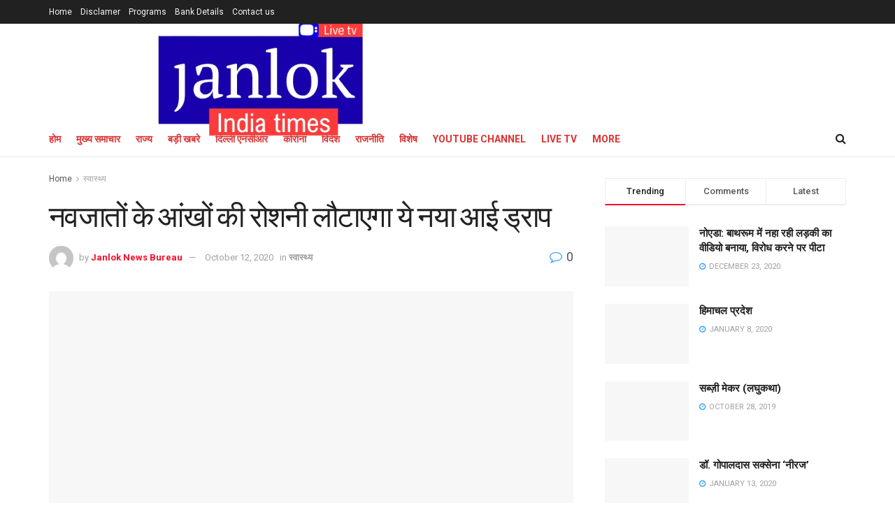

--- FILE ---
content_type: text/html; charset=UTF-8
request_url: https://janlokindiatimes.com/2020/10/12/%E0%A4%A8%E0%A4%B5%E0%A4%9C%E0%A4%BE%E0%A4%A4%E0%A5%8B%E0%A4%82-%E0%A4%95%E0%A5%87-%E0%A4%86%E0%A4%82%E0%A4%96%E0%A5%8B%E0%A4%82-%E0%A4%95%E0%A5%80-%E0%A4%B0%E0%A5%8B%E0%A4%B6%E0%A4%A8%E0%A5%80/
body_size: 30691
content:
<!doctype html>
<!--[if lt IE 7]> <html class="no-js lt-ie9 lt-ie8 lt-ie7" dir="ltr" lang="en-US" prefix="og: https://ogp.me/ns#"> <![endif]-->
<!--[if IE 7]>    <html class="no-js lt-ie9 lt-ie8" dir="ltr" lang="en-US" prefix="og: https://ogp.me/ns#"> <![endif]-->
<!--[if IE 8]>    <html class="no-js lt-ie9" dir="ltr" lang="en-US" prefix="og: https://ogp.me/ns#"> <![endif]-->
<!--[if IE 9]>    <html class="no-js lt-ie10" dir="ltr" lang="en-US" prefix="og: https://ogp.me/ns#"> <![endif]-->
<!--[if gt IE 8]><!--> <html class="no-js" dir="ltr" lang="en-US" prefix="og: https://ogp.me/ns#"> <!--<![endif]-->
<head>
    <meta http-equiv="Content-Type" content="text/html; charset=UTF-8" />
    <meta name='viewport' content='width=device-width, initial-scale=1, user-scalable=yes' />
    <link rel="profile" href="http://gmpg.org/xfn/11" />
    <link rel="pingback" href="https://janlokindiatimes.com/xmlrpc.php" />
    <title>नवजातों के आंखों की रोशनी लौटाएगा ये नया आई ड्राप - Janlok India Times news</title>
<style>
#wpadminbar #wp-admin-bar-wccp_free_top_button .ab-icon:before {
	content: "\f160";
	color: #02CA02;
	top: 3px;
}
#wpadminbar #wp-admin-bar-wccp_free_top_button .ab-icon {
	transform: rotate(45deg);
}
</style>
			<style>								
					form#stickyelements-form input::-moz-placeholder{
						color: #4F4F4F;
					} 
					form#stickyelements-form input::-ms-input-placeholder{
						color: #4F4F4F					} 
					form#stickyelements-form input::-webkit-input-placeholder{
						color: #4F4F4F					}
					form#stickyelements-form input::placeholder{
						color: #4F4F4F					}
					form#stickyelements-form textarea::placeholder {
						color: #4F4F4F					}
					form#stickyelements-form textarea::-moz-placeholder {
						color: #4F4F4F					}					
			</style>	
				<style>img:is([sizes="auto" i], [sizes^="auto," i]) { contain-intrinsic-size: 3000px 1500px }</style>
	
		<!-- All in One SEO 4.8.5 - aioseo.com -->
	<meta name="description" content="अब नवजातों में एंटीबायोटिक प्रतिरोधी बैक्टीरियल संक्रमण के कारण होने वाले अंधेपन की समस्या को दूर करने के लिए एक नया आई ड्राप खोज लिया गया है। बैक्टीरियल संक्रमण के कारण होने वाली इस बीमारी से नवजातों के आंखों की रोशनी चली जाती है। किंगस्टन यूनिवर्सिटी ऑफ लंदन के शोधकर्ताओं ने एक ऐसा आई ड्राप" />
	<meta name="robots" content="max-image-preview:large" />
	<meta name="author" content="Janlok News Bureau"/>
	<link rel="canonical" href="https://janlokindiatimes.com/2020/10/12/%e0%a4%a8%e0%a4%b5%e0%a4%9c%e0%a4%be%e0%a4%a4%e0%a5%8b%e0%a4%82-%e0%a4%95%e0%a5%87-%e0%a4%86%e0%a4%82%e0%a4%96%e0%a5%8b%e0%a4%82-%e0%a4%95%e0%a5%80-%e0%a4%b0%e0%a5%8b%e0%a4%b6%e0%a4%a8%e0%a5%80/" />
	<meta name="generator" content="All in One SEO (AIOSEO) 4.8.5" />
		<meta property="og:locale" content="en_US" />
		<meta property="og:site_name" content="Janlok India Times news - Media news" />
		<meta property="og:type" content="article" />
		<meta property="og:title" content="नवजातों के आंखों की रोशनी लौटाएगा ये नया आई ड्राप - Janlok India Times news" />
		<meta property="og:description" content="अब नवजातों में एंटीबायोटिक प्रतिरोधी बैक्टीरियल संक्रमण के कारण होने वाले अंधेपन की समस्या को दूर करने के लिए एक नया आई ड्राप खोज लिया गया है। बैक्टीरियल संक्रमण के कारण होने वाली इस बीमारी से नवजातों के आंखों की रोशनी चली जाती है। किंगस्टन यूनिवर्सिटी ऑफ लंदन के शोधकर्ताओं ने एक ऐसा आई ड्राप" />
		<meta property="og:url" content="https://janlokindiatimes.com/2020/10/12/%e0%a4%a8%e0%a4%b5%e0%a4%9c%e0%a4%be%e0%a4%a4%e0%a5%8b%e0%a4%82-%e0%a4%95%e0%a5%87-%e0%a4%86%e0%a4%82%e0%a4%96%e0%a5%8b%e0%a4%82-%e0%a4%95%e0%a5%80-%e0%a4%b0%e0%a5%8b%e0%a4%b6%e0%a4%a8%e0%a5%80/" />
		<meta property="article:published_time" content="2020-10-12T11:44:17+00:00" />
		<meta property="article:modified_time" content="2020-10-12T11:44:22+00:00" />
		<meta name="twitter:card" content="summary_large_image" />
		<meta name="twitter:title" content="नवजातों के आंखों की रोशनी लौटाएगा ये नया आई ड्राप - Janlok India Times news" />
		<meta name="twitter:description" content="अब नवजातों में एंटीबायोटिक प्रतिरोधी बैक्टीरियल संक्रमण के कारण होने वाले अंधेपन की समस्या को दूर करने के लिए एक नया आई ड्राप खोज लिया गया है। बैक्टीरियल संक्रमण के कारण होने वाली इस बीमारी से नवजातों के आंखों की रोशनी चली जाती है। किंगस्टन यूनिवर्सिटी ऑफ लंदन के शोधकर्ताओं ने एक ऐसा आई ड्राप" />
		<script type="application/ld+json" class="aioseo-schema">
			{"@context":"https:\/\/schema.org","@graph":[{"@type":"BlogPosting","@id":"https:\/\/janlokindiatimes.com\/2020\/10\/12\/%e0%a4%a8%e0%a4%b5%e0%a4%9c%e0%a4%be%e0%a4%a4%e0%a5%8b%e0%a4%82-%e0%a4%95%e0%a5%87-%e0%a4%86%e0%a4%82%e0%a4%96%e0%a5%8b%e0%a4%82-%e0%a4%95%e0%a5%80-%e0%a4%b0%e0%a5%8b%e0%a4%b6%e0%a4%a8%e0%a5%80\/#blogposting","name":"\u0928\u0935\u091c\u093e\u0924\u094b\u0902 \u0915\u0947 \u0906\u0902\u0916\u094b\u0902 \u0915\u0940 \u0930\u094b\u0936\u0928\u0940 \u0932\u094c\u091f\u093e\u090f\u0917\u093e \u092f\u0947 \u0928\u092f\u093e \u0906\u0908 \u0921\u094d\u0930\u093e\u092a - Janlok India Times news","headline":"\u0928\u0935\u091c\u093e\u0924\u094b\u0902 \u0915\u0947 \u0906\u0902\u0916\u094b\u0902 \u0915\u0940 \u0930\u094b\u0936\u0928\u0940 \u0932\u094c\u091f\u093e\u090f\u0917\u093e \u092f\u0947 \u0928\u092f\u093e \u0906\u0908 \u0921\u094d\u0930\u093e\u092a","author":{"@id":"https:\/\/janlokindiatimes.com\/author\/editior\/#author"},"publisher":{"@id":"https:\/\/janlokindiatimes.com\/#organization"},"image":{"@type":"ImageObject","url":"https:\/\/janlokindiatimes.com\/wp-content\/uploads\/2020\/10\/SNAG-20101217124100.png","width":661,"height":373},"datePublished":"2020-10-12T11:44:17+00:00","dateModified":"2020-10-12T11:44:22+00:00","inLanguage":"en-US","mainEntityOfPage":{"@id":"https:\/\/janlokindiatimes.com\/2020\/10\/12\/%e0%a4%a8%e0%a4%b5%e0%a4%9c%e0%a4%be%e0%a4%a4%e0%a5%8b%e0%a4%82-%e0%a4%95%e0%a5%87-%e0%a4%86%e0%a4%82%e0%a4%96%e0%a5%8b%e0%a4%82-%e0%a4%95%e0%a5%80-%e0%a4%b0%e0%a5%8b%e0%a4%b6%e0%a4%a8%e0%a5%80\/#webpage"},"isPartOf":{"@id":"https:\/\/janlokindiatimes.com\/2020\/10\/12\/%e0%a4%a8%e0%a4%b5%e0%a4%9c%e0%a4%be%e0%a4%a4%e0%a5%8b%e0%a4%82-%e0%a4%95%e0%a5%87-%e0%a4%86%e0%a4%82%e0%a4%96%e0%a5%8b%e0%a4%82-%e0%a4%95%e0%a5%80-%e0%a4%b0%e0%a5%8b%e0%a4%b6%e0%a4%a8%e0%a5%80\/#webpage"},"articleSection":"\u0938\u094d\u0935\u093e\u0938\u094d\u0925\u094d\u092f"},{"@type":"BreadcrumbList","@id":"https:\/\/janlokindiatimes.com\/2020\/10\/12\/%e0%a4%a8%e0%a4%b5%e0%a4%9c%e0%a4%be%e0%a4%a4%e0%a5%8b%e0%a4%82-%e0%a4%95%e0%a5%87-%e0%a4%86%e0%a4%82%e0%a4%96%e0%a5%8b%e0%a4%82-%e0%a4%95%e0%a5%80-%e0%a4%b0%e0%a5%8b%e0%a4%b6%e0%a4%a8%e0%a5%80\/#breadcrumblist","itemListElement":[{"@type":"ListItem","@id":"https:\/\/janlokindiatimes.com#listItem","position":1,"name":"Home","item":"https:\/\/janlokindiatimes.com","nextItem":{"@type":"ListItem","@id":"https:\/\/janlokindiatimes.com\/category\/%e0%a4%b8%e0%a5%8d%e0%a4%b5%e0%a4%be%e0%a4%b8%e0%a5%8d%e0%a4%a5%e0%a5%8d%e0%a4%af\/#listItem","name":"\u0938\u094d\u0935\u093e\u0938\u094d\u0925\u094d\u092f"}},{"@type":"ListItem","@id":"https:\/\/janlokindiatimes.com\/category\/%e0%a4%b8%e0%a5%8d%e0%a4%b5%e0%a4%be%e0%a4%b8%e0%a5%8d%e0%a4%a5%e0%a5%8d%e0%a4%af\/#listItem","position":2,"name":"\u0938\u094d\u0935\u093e\u0938\u094d\u0925\u094d\u092f","item":"https:\/\/janlokindiatimes.com\/category\/%e0%a4%b8%e0%a5%8d%e0%a4%b5%e0%a4%be%e0%a4%b8%e0%a5%8d%e0%a4%a5%e0%a5%8d%e0%a4%af\/","nextItem":{"@type":"ListItem","@id":"https:\/\/janlokindiatimes.com\/2020\/10\/12\/%e0%a4%a8%e0%a4%b5%e0%a4%9c%e0%a4%be%e0%a4%a4%e0%a5%8b%e0%a4%82-%e0%a4%95%e0%a5%87-%e0%a4%86%e0%a4%82%e0%a4%96%e0%a5%8b%e0%a4%82-%e0%a4%95%e0%a5%80-%e0%a4%b0%e0%a5%8b%e0%a4%b6%e0%a4%a8%e0%a5%80\/#listItem","name":"\u0928\u0935\u091c\u093e\u0924\u094b\u0902 \u0915\u0947 \u0906\u0902\u0916\u094b\u0902 \u0915\u0940 \u0930\u094b\u0936\u0928\u0940 \u0932\u094c\u091f\u093e\u090f\u0917\u093e \u092f\u0947 \u0928\u092f\u093e \u0906\u0908 \u0921\u094d\u0930\u093e\u092a"},"previousItem":{"@type":"ListItem","@id":"https:\/\/janlokindiatimes.com#listItem","name":"Home"}},{"@type":"ListItem","@id":"https:\/\/janlokindiatimes.com\/2020\/10\/12\/%e0%a4%a8%e0%a4%b5%e0%a4%9c%e0%a4%be%e0%a4%a4%e0%a5%8b%e0%a4%82-%e0%a4%95%e0%a5%87-%e0%a4%86%e0%a4%82%e0%a4%96%e0%a5%8b%e0%a4%82-%e0%a4%95%e0%a5%80-%e0%a4%b0%e0%a5%8b%e0%a4%b6%e0%a4%a8%e0%a5%80\/#listItem","position":3,"name":"\u0928\u0935\u091c\u093e\u0924\u094b\u0902 \u0915\u0947 \u0906\u0902\u0916\u094b\u0902 \u0915\u0940 \u0930\u094b\u0936\u0928\u0940 \u0932\u094c\u091f\u093e\u090f\u0917\u093e \u092f\u0947 \u0928\u092f\u093e \u0906\u0908 \u0921\u094d\u0930\u093e\u092a","previousItem":{"@type":"ListItem","@id":"https:\/\/janlokindiatimes.com\/category\/%e0%a4%b8%e0%a5%8d%e0%a4%b5%e0%a4%be%e0%a4%b8%e0%a5%8d%e0%a4%a5%e0%a5%8d%e0%a4%af\/#listItem","name":"\u0938\u094d\u0935\u093e\u0938\u094d\u0925\u094d\u092f"}}]},{"@type":"Organization","@id":"https:\/\/janlokindiatimes.com\/#organization","name":"Janlok India Times news","description":"Media news","url":"https:\/\/janlokindiatimes.com\/"},{"@type":"Person","@id":"https:\/\/janlokindiatimes.com\/author\/editior\/#author","url":"https:\/\/janlokindiatimes.com\/author\/editior\/","name":"Janlok News Bureau","image":{"@type":"ImageObject","@id":"https:\/\/janlokindiatimes.com\/2020\/10\/12\/%e0%a4%a8%e0%a4%b5%e0%a4%9c%e0%a4%be%e0%a4%a4%e0%a5%8b%e0%a4%82-%e0%a4%95%e0%a5%87-%e0%a4%86%e0%a4%82%e0%a4%96%e0%a5%8b%e0%a4%82-%e0%a4%95%e0%a5%80-%e0%a4%b0%e0%a5%8b%e0%a4%b6%e0%a4%a8%e0%a5%80\/#authorImage","url":"https:\/\/secure.gravatar.com\/avatar\/adbb12dadb1330b1b3e11fdd9a8bbddb5a6e6e9006483881ff48d2039025e800?s=96&d=mm&r=g","width":96,"height":96,"caption":"Janlok News Bureau"}},{"@type":"WebPage","@id":"https:\/\/janlokindiatimes.com\/2020\/10\/12\/%e0%a4%a8%e0%a4%b5%e0%a4%9c%e0%a4%be%e0%a4%a4%e0%a5%8b%e0%a4%82-%e0%a4%95%e0%a5%87-%e0%a4%86%e0%a4%82%e0%a4%96%e0%a5%8b%e0%a4%82-%e0%a4%95%e0%a5%80-%e0%a4%b0%e0%a5%8b%e0%a4%b6%e0%a4%a8%e0%a5%80\/#webpage","url":"https:\/\/janlokindiatimes.com\/2020\/10\/12\/%e0%a4%a8%e0%a4%b5%e0%a4%9c%e0%a4%be%e0%a4%a4%e0%a5%8b%e0%a4%82-%e0%a4%95%e0%a5%87-%e0%a4%86%e0%a4%82%e0%a4%96%e0%a5%8b%e0%a4%82-%e0%a4%95%e0%a5%80-%e0%a4%b0%e0%a5%8b%e0%a4%b6%e0%a4%a8%e0%a5%80\/","name":"\u0928\u0935\u091c\u093e\u0924\u094b\u0902 \u0915\u0947 \u0906\u0902\u0916\u094b\u0902 \u0915\u0940 \u0930\u094b\u0936\u0928\u0940 \u0932\u094c\u091f\u093e\u090f\u0917\u093e \u092f\u0947 \u0928\u092f\u093e \u0906\u0908 \u0921\u094d\u0930\u093e\u092a - Janlok India Times news","description":"\u0905\u092c \u0928\u0935\u091c\u093e\u0924\u094b\u0902 \u092e\u0947\u0902 \u090f\u0902\u091f\u0940\u092c\u093e\u092f\u094b\u091f\u093f\u0915 \u092a\u094d\u0930\u0924\u093f\u0930\u094b\u0927\u0940 \u092c\u0948\u0915\u094d\u091f\u0940\u0930\u093f\u092f\u0932 \u0938\u0902\u0915\u094d\u0930\u092e\u0923 \u0915\u0947 \u0915\u093e\u0930\u0923 \u0939\u094b\u0928\u0947 \u0935\u093e\u0932\u0947 \u0905\u0902\u0927\u0947\u092a\u0928 \u0915\u0940 \u0938\u092e\u0938\u094d\u092f\u093e \u0915\u094b \u0926\u0942\u0930 \u0915\u0930\u0928\u0947 \u0915\u0947 \u0932\u093f\u090f \u090f\u0915 \u0928\u092f\u093e \u0906\u0908 \u0921\u094d\u0930\u093e\u092a \u0916\u094b\u091c \u0932\u093f\u092f\u093e \u0917\u092f\u093e \u0939\u0948\u0964 \u092c\u0948\u0915\u094d\u091f\u0940\u0930\u093f\u092f\u0932 \u0938\u0902\u0915\u094d\u0930\u092e\u0923 \u0915\u0947 \u0915\u093e\u0930\u0923 \u0939\u094b\u0928\u0947 \u0935\u093e\u0932\u0940 \u0907\u0938 \u092c\u0940\u092e\u093e\u0930\u0940 \u0938\u0947 \u0928\u0935\u091c\u093e\u0924\u094b\u0902 \u0915\u0947 \u0906\u0902\u0916\u094b\u0902 \u0915\u0940 \u0930\u094b\u0936\u0928\u0940 \u091a\u0932\u0940 \u091c\u093e\u0924\u0940 \u0939\u0948\u0964 \u0915\u093f\u0902\u0917\u0938\u094d\u091f\u0928 \u092f\u0942\u0928\u093f\u0935\u0930\u094d\u0938\u093f\u091f\u0940 \u0911\u092b \u0932\u0902\u0926\u0928 \u0915\u0947 \u0936\u094b\u0927\u0915\u0930\u094d\u0924\u093e\u0913\u0902 \u0928\u0947 \u090f\u0915 \u0910\u0938\u093e \u0906\u0908 \u0921\u094d\u0930\u093e\u092a","inLanguage":"en-US","isPartOf":{"@id":"https:\/\/janlokindiatimes.com\/#website"},"breadcrumb":{"@id":"https:\/\/janlokindiatimes.com\/2020\/10\/12\/%e0%a4%a8%e0%a4%b5%e0%a4%9c%e0%a4%be%e0%a4%a4%e0%a5%8b%e0%a4%82-%e0%a4%95%e0%a5%87-%e0%a4%86%e0%a4%82%e0%a4%96%e0%a5%8b%e0%a4%82-%e0%a4%95%e0%a5%80-%e0%a4%b0%e0%a5%8b%e0%a4%b6%e0%a4%a8%e0%a5%80\/#breadcrumblist"},"author":{"@id":"https:\/\/janlokindiatimes.com\/author\/editior\/#author"},"creator":{"@id":"https:\/\/janlokindiatimes.com\/author\/editior\/#author"},"image":{"@type":"ImageObject","url":"https:\/\/janlokindiatimes.com\/wp-content\/uploads\/2020\/10\/SNAG-20101217124100.png","@id":"https:\/\/janlokindiatimes.com\/2020\/10\/12\/%e0%a4%a8%e0%a4%b5%e0%a4%9c%e0%a4%be%e0%a4%a4%e0%a5%8b%e0%a4%82-%e0%a4%95%e0%a5%87-%e0%a4%86%e0%a4%82%e0%a4%96%e0%a5%8b%e0%a4%82-%e0%a4%95%e0%a5%80-%e0%a4%b0%e0%a5%8b%e0%a4%b6%e0%a4%a8%e0%a5%80\/#mainImage","width":661,"height":373},"primaryImageOfPage":{"@id":"https:\/\/janlokindiatimes.com\/2020\/10\/12\/%e0%a4%a8%e0%a4%b5%e0%a4%9c%e0%a4%be%e0%a4%a4%e0%a5%8b%e0%a4%82-%e0%a4%95%e0%a5%87-%e0%a4%86%e0%a4%82%e0%a4%96%e0%a5%8b%e0%a4%82-%e0%a4%95%e0%a5%80-%e0%a4%b0%e0%a5%8b%e0%a4%b6%e0%a4%a8%e0%a5%80\/#mainImage"},"datePublished":"2020-10-12T11:44:17+00:00","dateModified":"2020-10-12T11:44:22+00:00"},{"@type":"WebSite","@id":"https:\/\/janlokindiatimes.com\/#website","url":"https:\/\/janlokindiatimes.com\/","name":"Janlok India Times news","description":"Media news","inLanguage":"en-US","publisher":{"@id":"https:\/\/janlokindiatimes.com\/#organization"}}]}
		</script>
		<!-- All in One SEO -->

<meta property="og:type" content="article">
<meta property="og:title" content="">
<meta property="og:site_name" content="Janlok India Times news">
<meta property="og:description" content="अब नवजातों में एंटीबायोटिक प्रतिरोधी बैक्टीरियल संक्रमण के कारण होने वाले अंधेपन की समस्या को द">
<meta property="og:url" content="https://janlokindiatimes.com/2020/10/12/%e0%a4%a8%e0%a4%b5%e0%a4%9c%e0%a4%be%e0%a4%a4%e0%a5%8b%e0%a4%82-%e0%a4%95%e0%a5%87-%e0%a4%86%e0%a4%82%e0%a4%96%e0%a5%8b%e0%a4%82-%e0%a4%95%e0%a5%80-%e0%a4%b0%e0%a5%8b%e0%a4%b6%e0%a4%a8%e0%a5%80/">
<meta property="og:locale" content="en_US">
<meta property="og:image" content="https://janlokindiatimes.com/wp-content/uploads/2020/10/SNAG-20101217124100.png">
<meta property="og:image:height" content="373">
<meta property="og:image:width" content="661">
<meta property="article:published_time" content="2020-10-12T11:44:17+00:00">
<meta property="article:modified_time" content="2020-10-12T11:44:22+00:00">
<meta property="article:section" content="स्वास्थ्य">
<meta name="twitter:card" content="summary_large_image">
<meta name="twitter:title" content="नवजातों के आंखों की रोशनी लौटाएगा ये नया आई ड्राप">
<meta name="twitter:description" content="अब नवजातों में एंटीबायोटिक प्रतिरोधी बैक्टीरियल संक्रमण के कारण होने वाले अंधेपन की समस्या को दूर करने के लिए एक">
<meta name="twitter:url" content="https://janlokindiatimes.com/2020/10/12/%e0%a4%a8%e0%a4%b5%e0%a4%9c%e0%a4%be%e0%a4%a4%e0%a5%8b%e0%a4%82-%e0%a4%95%e0%a5%87-%e0%a4%86%e0%a4%82%e0%a4%96%e0%a5%8b%e0%a4%82-%e0%a4%95%e0%a5%80-%e0%a4%b0%e0%a5%8b%e0%a4%b6%e0%a4%a8%e0%a5%80/">
<meta name="twitter:site" content="">
<meta name="twitter:image:src" content="https://janlokindiatimes.com/wp-content/uploads/2020/10/SNAG-20101217124100.png">
<meta name="twitter:image:width" content="661">
<meta name="twitter:image:height" content="373">
			<script type="text/javascript">
              var jnews_ajax_url = '/?ajax-request=jnews'
			</script>
			<link rel='dns-prefetch' href='//www.googletagmanager.com' />
<link rel='dns-prefetch' href='//fonts.googleapis.com' />
<link rel="alternate" type="application/rss+xml" title="Janlok India Times news &raquo; Feed" href="https://janlokindiatimes.com/feed/" />
		<!-- This site uses the Google Analytics by MonsterInsights plugin v9.11.1 - Using Analytics tracking - https://www.monsterinsights.com/ -->
							<script src="//www.googletagmanager.com/gtag/js?id=G-MXSZFYMG3J"  data-cfasync="false" data-wpfc-render="false" type="text/javascript" async></script>
			<script data-cfasync="false" data-wpfc-render="false" type="text/javascript">
				var mi_version = '9.11.1';
				var mi_track_user = true;
				var mi_no_track_reason = '';
								var MonsterInsightsDefaultLocations = {"page_location":"https:\/\/janlokindiatimes.com\/2020\/10\/12\/%E0%A4%A8%E0%A4%B5%E0%A4%9C%E0%A4%BE%E0%A4%A4%E0%A5%8B%E0%A4%82-%E0%A4%95%E0%A5%87-%E0%A4%86%E0%A4%82%E0%A4%96%E0%A5%8B%E0%A4%82-%E0%A4%95%E0%A5%80-%E0%A4%B0%E0%A5%8B%E0%A4%B6%E0%A4%A8%E0%A5%80\/"};
								if ( typeof MonsterInsightsPrivacyGuardFilter === 'function' ) {
					var MonsterInsightsLocations = (typeof MonsterInsightsExcludeQuery === 'object') ? MonsterInsightsPrivacyGuardFilter( MonsterInsightsExcludeQuery ) : MonsterInsightsPrivacyGuardFilter( MonsterInsightsDefaultLocations );
				} else {
					var MonsterInsightsLocations = (typeof MonsterInsightsExcludeQuery === 'object') ? MonsterInsightsExcludeQuery : MonsterInsightsDefaultLocations;
				}

								var disableStrs = [
										'ga-disable-G-MXSZFYMG3J',
									];

				/* Function to detect opted out users */
				function __gtagTrackerIsOptedOut() {
					for (var index = 0; index < disableStrs.length; index++) {
						if (document.cookie.indexOf(disableStrs[index] + '=true') > -1) {
							return true;
						}
					}

					return false;
				}

				/* Disable tracking if the opt-out cookie exists. */
				if (__gtagTrackerIsOptedOut()) {
					for (var index = 0; index < disableStrs.length; index++) {
						window[disableStrs[index]] = true;
					}
				}

				/* Opt-out function */
				function __gtagTrackerOptout() {
					for (var index = 0; index < disableStrs.length; index++) {
						document.cookie = disableStrs[index] + '=true; expires=Thu, 31 Dec 2099 23:59:59 UTC; path=/';
						window[disableStrs[index]] = true;
					}
				}

				if ('undefined' === typeof gaOptout) {
					function gaOptout() {
						__gtagTrackerOptout();
					}
				}
								window.dataLayer = window.dataLayer || [];

				window.MonsterInsightsDualTracker = {
					helpers: {},
					trackers: {},
				};
				if (mi_track_user) {
					function __gtagDataLayer() {
						dataLayer.push(arguments);
					}

					function __gtagTracker(type, name, parameters) {
						if (!parameters) {
							parameters = {};
						}

						if (parameters.send_to) {
							__gtagDataLayer.apply(null, arguments);
							return;
						}

						if (type === 'event') {
														parameters.send_to = monsterinsights_frontend.v4_id;
							var hookName = name;
							if (typeof parameters['event_category'] !== 'undefined') {
								hookName = parameters['event_category'] + ':' + name;
							}

							if (typeof MonsterInsightsDualTracker.trackers[hookName] !== 'undefined') {
								MonsterInsightsDualTracker.trackers[hookName](parameters);
							} else {
								__gtagDataLayer('event', name, parameters);
							}
							
						} else {
							__gtagDataLayer.apply(null, arguments);
						}
					}

					__gtagTracker('js', new Date());
					__gtagTracker('set', {
						'developer_id.dZGIzZG': true,
											});
					if ( MonsterInsightsLocations.page_location ) {
						__gtagTracker('set', MonsterInsightsLocations);
					}
										__gtagTracker('config', 'G-MXSZFYMG3J', {"forceSSL":"true","link_attribution":"true"} );
										window.gtag = __gtagTracker;										(function () {
						/* https://developers.google.com/analytics/devguides/collection/analyticsjs/ */
						/* ga and __gaTracker compatibility shim. */
						var noopfn = function () {
							return null;
						};
						var newtracker = function () {
							return new Tracker();
						};
						var Tracker = function () {
							return null;
						};
						var p = Tracker.prototype;
						p.get = noopfn;
						p.set = noopfn;
						p.send = function () {
							var args = Array.prototype.slice.call(arguments);
							args.unshift('send');
							__gaTracker.apply(null, args);
						};
						var __gaTracker = function () {
							var len = arguments.length;
							if (len === 0) {
								return;
							}
							var f = arguments[len - 1];
							if (typeof f !== 'object' || f === null || typeof f.hitCallback !== 'function') {
								if ('send' === arguments[0]) {
									var hitConverted, hitObject = false, action;
									if ('event' === arguments[1]) {
										if ('undefined' !== typeof arguments[3]) {
											hitObject = {
												'eventAction': arguments[3],
												'eventCategory': arguments[2],
												'eventLabel': arguments[4],
												'value': arguments[5] ? arguments[5] : 1,
											}
										}
									}
									if ('pageview' === arguments[1]) {
										if ('undefined' !== typeof arguments[2]) {
											hitObject = {
												'eventAction': 'page_view',
												'page_path': arguments[2],
											}
										}
									}
									if (typeof arguments[2] === 'object') {
										hitObject = arguments[2];
									}
									if (typeof arguments[5] === 'object') {
										Object.assign(hitObject, arguments[5]);
									}
									if ('undefined' !== typeof arguments[1].hitType) {
										hitObject = arguments[1];
										if ('pageview' === hitObject.hitType) {
											hitObject.eventAction = 'page_view';
										}
									}
									if (hitObject) {
										action = 'timing' === arguments[1].hitType ? 'timing_complete' : hitObject.eventAction;
										hitConverted = mapArgs(hitObject);
										__gtagTracker('event', action, hitConverted);
									}
								}
								return;
							}

							function mapArgs(args) {
								var arg, hit = {};
								var gaMap = {
									'eventCategory': 'event_category',
									'eventAction': 'event_action',
									'eventLabel': 'event_label',
									'eventValue': 'event_value',
									'nonInteraction': 'non_interaction',
									'timingCategory': 'event_category',
									'timingVar': 'name',
									'timingValue': 'value',
									'timingLabel': 'event_label',
									'page': 'page_path',
									'location': 'page_location',
									'title': 'page_title',
									'referrer' : 'page_referrer',
								};
								for (arg in args) {
																		if (!(!args.hasOwnProperty(arg) || !gaMap.hasOwnProperty(arg))) {
										hit[gaMap[arg]] = args[arg];
									} else {
										hit[arg] = args[arg];
									}
								}
								return hit;
							}

							try {
								f.hitCallback();
							} catch (ex) {
							}
						};
						__gaTracker.create = newtracker;
						__gaTracker.getByName = newtracker;
						__gaTracker.getAll = function () {
							return [];
						};
						__gaTracker.remove = noopfn;
						__gaTracker.loaded = true;
						window['__gaTracker'] = __gaTracker;
					})();
									} else {
										console.log("");
					(function () {
						function __gtagTracker() {
							return null;
						}

						window['__gtagTracker'] = __gtagTracker;
						window['gtag'] = __gtagTracker;
					})();
									}
			</script>
							<!-- / Google Analytics by MonsterInsights -->
		<script type="text/javascript">
/* <![CDATA[ */
window._wpemojiSettings = {"baseUrl":"https:\/\/s.w.org\/images\/core\/emoji\/16.0.1\/72x72\/","ext":".png","svgUrl":"https:\/\/s.w.org\/images\/core\/emoji\/16.0.1\/svg\/","svgExt":".svg","source":{"concatemoji":"https:\/\/janlokindiatimes.com\/wp-includes\/js\/wp-emoji-release.min.js?ver=6.8.3"}};
/*! This file is auto-generated */
!function(s,n){var o,i,e;function c(e){try{var t={supportTests:e,timestamp:(new Date).valueOf()};sessionStorage.setItem(o,JSON.stringify(t))}catch(e){}}function p(e,t,n){e.clearRect(0,0,e.canvas.width,e.canvas.height),e.fillText(t,0,0);var t=new Uint32Array(e.getImageData(0,0,e.canvas.width,e.canvas.height).data),a=(e.clearRect(0,0,e.canvas.width,e.canvas.height),e.fillText(n,0,0),new Uint32Array(e.getImageData(0,0,e.canvas.width,e.canvas.height).data));return t.every(function(e,t){return e===a[t]})}function u(e,t){e.clearRect(0,0,e.canvas.width,e.canvas.height),e.fillText(t,0,0);for(var n=e.getImageData(16,16,1,1),a=0;a<n.data.length;a++)if(0!==n.data[a])return!1;return!0}function f(e,t,n,a){switch(t){case"flag":return n(e,"\ud83c\udff3\ufe0f\u200d\u26a7\ufe0f","\ud83c\udff3\ufe0f\u200b\u26a7\ufe0f")?!1:!n(e,"\ud83c\udde8\ud83c\uddf6","\ud83c\udde8\u200b\ud83c\uddf6")&&!n(e,"\ud83c\udff4\udb40\udc67\udb40\udc62\udb40\udc65\udb40\udc6e\udb40\udc67\udb40\udc7f","\ud83c\udff4\u200b\udb40\udc67\u200b\udb40\udc62\u200b\udb40\udc65\u200b\udb40\udc6e\u200b\udb40\udc67\u200b\udb40\udc7f");case"emoji":return!a(e,"\ud83e\udedf")}return!1}function g(e,t,n,a){var r="undefined"!=typeof WorkerGlobalScope&&self instanceof WorkerGlobalScope?new OffscreenCanvas(300,150):s.createElement("canvas"),o=r.getContext("2d",{willReadFrequently:!0}),i=(o.textBaseline="top",o.font="600 32px Arial",{});return e.forEach(function(e){i[e]=t(o,e,n,a)}),i}function t(e){var t=s.createElement("script");t.src=e,t.defer=!0,s.head.appendChild(t)}"undefined"!=typeof Promise&&(o="wpEmojiSettingsSupports",i=["flag","emoji"],n.supports={everything:!0,everythingExceptFlag:!0},e=new Promise(function(e){s.addEventListener("DOMContentLoaded",e,{once:!0})}),new Promise(function(t){var n=function(){try{var e=JSON.parse(sessionStorage.getItem(o));if("object"==typeof e&&"number"==typeof e.timestamp&&(new Date).valueOf()<e.timestamp+604800&&"object"==typeof e.supportTests)return e.supportTests}catch(e){}return null}();if(!n){if("undefined"!=typeof Worker&&"undefined"!=typeof OffscreenCanvas&&"undefined"!=typeof URL&&URL.createObjectURL&&"undefined"!=typeof Blob)try{var e="postMessage("+g.toString()+"("+[JSON.stringify(i),f.toString(),p.toString(),u.toString()].join(",")+"));",a=new Blob([e],{type:"text/javascript"}),r=new Worker(URL.createObjectURL(a),{name:"wpTestEmojiSupports"});return void(r.onmessage=function(e){c(n=e.data),r.terminate(),t(n)})}catch(e){}c(n=g(i,f,p,u))}t(n)}).then(function(e){for(var t in e)n.supports[t]=e[t],n.supports.everything=n.supports.everything&&n.supports[t],"flag"!==t&&(n.supports.everythingExceptFlag=n.supports.everythingExceptFlag&&n.supports[t]);n.supports.everythingExceptFlag=n.supports.everythingExceptFlag&&!n.supports.flag,n.DOMReady=!1,n.readyCallback=function(){n.DOMReady=!0}}).then(function(){return e}).then(function(){var e;n.supports.everything||(n.readyCallback(),(e=n.source||{}).concatemoji?t(e.concatemoji):e.wpemoji&&e.twemoji&&(t(e.twemoji),t(e.wpemoji)))}))}((window,document),window._wpemojiSettings);
/* ]]> */
</script>
<link rel='stylesheet' id='sbr_styles-css' href='https://janlokindiatimes.com/wp-content/plugins/reviews-feed/assets/css/sbr-styles.min.css?ver=2.1.1' type='text/css' media='all' />
<link rel='stylesheet' id='sbi_styles-css' href='https://janlokindiatimes.com/wp-content/plugins/instagram-feed/css/sbi-styles.min.css?ver=6.9.1' type='text/css' media='all' />
<style id='wp-emoji-styles-inline-css' type='text/css'>

	img.wp-smiley, img.emoji {
		display: inline !important;
		border: none !important;
		box-shadow: none !important;
		height: 1em !important;
		width: 1em !important;
		margin: 0 0.07em !important;
		vertical-align: -0.1em !important;
		background: none !important;
		padding: 0 !important;
	}
</style>
<link rel='stylesheet' id='wp-block-library-css' href='https://janlokindiatimes.com/wp-includes/css/dist/block-library/style.min.css?ver=6.8.3' type='text/css' media='all' />
<style id='classic-theme-styles-inline-css' type='text/css'>
/*! This file is auto-generated */
.wp-block-button__link{color:#fff;background-color:#32373c;border-radius:9999px;box-shadow:none;text-decoration:none;padding:calc(.667em + 2px) calc(1.333em + 2px);font-size:1.125em}.wp-block-file__button{background:#32373c;color:#fff;text-decoration:none}
</style>
<link rel='stylesheet' id='wpzoom-social-icons-block-style-css' href='https://janlokindiatimes.com/wp-content/plugins/social-icons-widget-by-wpzoom/block/dist/style-wpzoom-social-icons.css?ver=4.5.4' type='text/css' media='all' />
<style id='create-block-wp-copysafe-video-gutenberg-style-inline-css' type='text/css'>
.wp-block-create-block-wp-copysafe-video-gutenberg{padding:2px}

</style>
<style id='create-block-wp-copysafe-web-gutenberg-style-inline-css' type='text/css'>
.wp-block-create-block-wp-copysafe-web-gutenberg{padding:2px}

</style>
<style id='global-styles-inline-css' type='text/css'>
:root{--wp--preset--aspect-ratio--square: 1;--wp--preset--aspect-ratio--4-3: 4/3;--wp--preset--aspect-ratio--3-4: 3/4;--wp--preset--aspect-ratio--3-2: 3/2;--wp--preset--aspect-ratio--2-3: 2/3;--wp--preset--aspect-ratio--16-9: 16/9;--wp--preset--aspect-ratio--9-16: 9/16;--wp--preset--color--black: #000000;--wp--preset--color--cyan-bluish-gray: #abb8c3;--wp--preset--color--white: #ffffff;--wp--preset--color--pale-pink: #f78da7;--wp--preset--color--vivid-red: #cf2e2e;--wp--preset--color--luminous-vivid-orange: #ff6900;--wp--preset--color--luminous-vivid-amber: #fcb900;--wp--preset--color--light-green-cyan: #7bdcb5;--wp--preset--color--vivid-green-cyan: #00d084;--wp--preset--color--pale-cyan-blue: #8ed1fc;--wp--preset--color--vivid-cyan-blue: #0693e3;--wp--preset--color--vivid-purple: #9b51e0;--wp--preset--gradient--vivid-cyan-blue-to-vivid-purple: linear-gradient(135deg,rgba(6,147,227,1) 0%,rgb(155,81,224) 100%);--wp--preset--gradient--light-green-cyan-to-vivid-green-cyan: linear-gradient(135deg,rgb(122,220,180) 0%,rgb(0,208,130) 100%);--wp--preset--gradient--luminous-vivid-amber-to-luminous-vivid-orange: linear-gradient(135deg,rgba(252,185,0,1) 0%,rgba(255,105,0,1) 100%);--wp--preset--gradient--luminous-vivid-orange-to-vivid-red: linear-gradient(135deg,rgba(255,105,0,1) 0%,rgb(207,46,46) 100%);--wp--preset--gradient--very-light-gray-to-cyan-bluish-gray: linear-gradient(135deg,rgb(238,238,238) 0%,rgb(169,184,195) 100%);--wp--preset--gradient--cool-to-warm-spectrum: linear-gradient(135deg,rgb(74,234,220) 0%,rgb(151,120,209) 20%,rgb(207,42,186) 40%,rgb(238,44,130) 60%,rgb(251,105,98) 80%,rgb(254,248,76) 100%);--wp--preset--gradient--blush-light-purple: linear-gradient(135deg,rgb(255,206,236) 0%,rgb(152,150,240) 100%);--wp--preset--gradient--blush-bordeaux: linear-gradient(135deg,rgb(254,205,165) 0%,rgb(254,45,45) 50%,rgb(107,0,62) 100%);--wp--preset--gradient--luminous-dusk: linear-gradient(135deg,rgb(255,203,112) 0%,rgb(199,81,192) 50%,rgb(65,88,208) 100%);--wp--preset--gradient--pale-ocean: linear-gradient(135deg,rgb(255,245,203) 0%,rgb(182,227,212) 50%,rgb(51,167,181) 100%);--wp--preset--gradient--electric-grass: linear-gradient(135deg,rgb(202,248,128) 0%,rgb(113,206,126) 100%);--wp--preset--gradient--midnight: linear-gradient(135deg,rgb(2,3,129) 0%,rgb(40,116,252) 100%);--wp--preset--font-size--small: 13px;--wp--preset--font-size--medium: 20px;--wp--preset--font-size--large: 36px;--wp--preset--font-size--x-large: 42px;--wp--preset--spacing--20: 0.44rem;--wp--preset--spacing--30: 0.67rem;--wp--preset--spacing--40: 1rem;--wp--preset--spacing--50: 1.5rem;--wp--preset--spacing--60: 2.25rem;--wp--preset--spacing--70: 3.38rem;--wp--preset--spacing--80: 5.06rem;--wp--preset--shadow--natural: 6px 6px 9px rgba(0, 0, 0, 0.2);--wp--preset--shadow--deep: 12px 12px 50px rgba(0, 0, 0, 0.4);--wp--preset--shadow--sharp: 6px 6px 0px rgba(0, 0, 0, 0.2);--wp--preset--shadow--outlined: 6px 6px 0px -3px rgba(255, 255, 255, 1), 6px 6px rgba(0, 0, 0, 1);--wp--preset--shadow--crisp: 6px 6px 0px rgba(0, 0, 0, 1);}:where(.is-layout-flex){gap: 0.5em;}:where(.is-layout-grid){gap: 0.5em;}body .is-layout-flex{display: flex;}.is-layout-flex{flex-wrap: wrap;align-items: center;}.is-layout-flex > :is(*, div){margin: 0;}body .is-layout-grid{display: grid;}.is-layout-grid > :is(*, div){margin: 0;}:where(.wp-block-columns.is-layout-flex){gap: 2em;}:where(.wp-block-columns.is-layout-grid){gap: 2em;}:where(.wp-block-post-template.is-layout-flex){gap: 1.25em;}:where(.wp-block-post-template.is-layout-grid){gap: 1.25em;}.has-black-color{color: var(--wp--preset--color--black) !important;}.has-cyan-bluish-gray-color{color: var(--wp--preset--color--cyan-bluish-gray) !important;}.has-white-color{color: var(--wp--preset--color--white) !important;}.has-pale-pink-color{color: var(--wp--preset--color--pale-pink) !important;}.has-vivid-red-color{color: var(--wp--preset--color--vivid-red) !important;}.has-luminous-vivid-orange-color{color: var(--wp--preset--color--luminous-vivid-orange) !important;}.has-luminous-vivid-amber-color{color: var(--wp--preset--color--luminous-vivid-amber) !important;}.has-light-green-cyan-color{color: var(--wp--preset--color--light-green-cyan) !important;}.has-vivid-green-cyan-color{color: var(--wp--preset--color--vivid-green-cyan) !important;}.has-pale-cyan-blue-color{color: var(--wp--preset--color--pale-cyan-blue) !important;}.has-vivid-cyan-blue-color{color: var(--wp--preset--color--vivid-cyan-blue) !important;}.has-vivid-purple-color{color: var(--wp--preset--color--vivid-purple) !important;}.has-black-background-color{background-color: var(--wp--preset--color--black) !important;}.has-cyan-bluish-gray-background-color{background-color: var(--wp--preset--color--cyan-bluish-gray) !important;}.has-white-background-color{background-color: var(--wp--preset--color--white) !important;}.has-pale-pink-background-color{background-color: var(--wp--preset--color--pale-pink) !important;}.has-vivid-red-background-color{background-color: var(--wp--preset--color--vivid-red) !important;}.has-luminous-vivid-orange-background-color{background-color: var(--wp--preset--color--luminous-vivid-orange) !important;}.has-luminous-vivid-amber-background-color{background-color: var(--wp--preset--color--luminous-vivid-amber) !important;}.has-light-green-cyan-background-color{background-color: var(--wp--preset--color--light-green-cyan) !important;}.has-vivid-green-cyan-background-color{background-color: var(--wp--preset--color--vivid-green-cyan) !important;}.has-pale-cyan-blue-background-color{background-color: var(--wp--preset--color--pale-cyan-blue) !important;}.has-vivid-cyan-blue-background-color{background-color: var(--wp--preset--color--vivid-cyan-blue) !important;}.has-vivid-purple-background-color{background-color: var(--wp--preset--color--vivid-purple) !important;}.has-black-border-color{border-color: var(--wp--preset--color--black) !important;}.has-cyan-bluish-gray-border-color{border-color: var(--wp--preset--color--cyan-bluish-gray) !important;}.has-white-border-color{border-color: var(--wp--preset--color--white) !important;}.has-pale-pink-border-color{border-color: var(--wp--preset--color--pale-pink) !important;}.has-vivid-red-border-color{border-color: var(--wp--preset--color--vivid-red) !important;}.has-luminous-vivid-orange-border-color{border-color: var(--wp--preset--color--luminous-vivid-orange) !important;}.has-luminous-vivid-amber-border-color{border-color: var(--wp--preset--color--luminous-vivid-amber) !important;}.has-light-green-cyan-border-color{border-color: var(--wp--preset--color--light-green-cyan) !important;}.has-vivid-green-cyan-border-color{border-color: var(--wp--preset--color--vivid-green-cyan) !important;}.has-pale-cyan-blue-border-color{border-color: var(--wp--preset--color--pale-cyan-blue) !important;}.has-vivid-cyan-blue-border-color{border-color: var(--wp--preset--color--vivid-cyan-blue) !important;}.has-vivid-purple-border-color{border-color: var(--wp--preset--color--vivid-purple) !important;}.has-vivid-cyan-blue-to-vivid-purple-gradient-background{background: var(--wp--preset--gradient--vivid-cyan-blue-to-vivid-purple) !important;}.has-light-green-cyan-to-vivid-green-cyan-gradient-background{background: var(--wp--preset--gradient--light-green-cyan-to-vivid-green-cyan) !important;}.has-luminous-vivid-amber-to-luminous-vivid-orange-gradient-background{background: var(--wp--preset--gradient--luminous-vivid-amber-to-luminous-vivid-orange) !important;}.has-luminous-vivid-orange-to-vivid-red-gradient-background{background: var(--wp--preset--gradient--luminous-vivid-orange-to-vivid-red) !important;}.has-very-light-gray-to-cyan-bluish-gray-gradient-background{background: var(--wp--preset--gradient--very-light-gray-to-cyan-bluish-gray) !important;}.has-cool-to-warm-spectrum-gradient-background{background: var(--wp--preset--gradient--cool-to-warm-spectrum) !important;}.has-blush-light-purple-gradient-background{background: var(--wp--preset--gradient--blush-light-purple) !important;}.has-blush-bordeaux-gradient-background{background: var(--wp--preset--gradient--blush-bordeaux) !important;}.has-luminous-dusk-gradient-background{background: var(--wp--preset--gradient--luminous-dusk) !important;}.has-pale-ocean-gradient-background{background: var(--wp--preset--gradient--pale-ocean) !important;}.has-electric-grass-gradient-background{background: var(--wp--preset--gradient--electric-grass) !important;}.has-midnight-gradient-background{background: var(--wp--preset--gradient--midnight) !important;}.has-small-font-size{font-size: var(--wp--preset--font-size--small) !important;}.has-medium-font-size{font-size: var(--wp--preset--font-size--medium) !important;}.has-large-font-size{font-size: var(--wp--preset--font-size--large) !important;}.has-x-large-font-size{font-size: var(--wp--preset--font-size--x-large) !important;}
:where(.wp-block-post-template.is-layout-flex){gap: 1.25em;}:where(.wp-block-post-template.is-layout-grid){gap: 1.25em;}
:where(.wp-block-columns.is-layout-flex){gap: 2em;}:where(.wp-block-columns.is-layout-grid){gap: 2em;}
:root :where(.wp-block-pullquote){font-size: 1.5em;line-height: 1.6;}
</style>
<link rel='stylesheet' id='ctf_styles-css' href='https://janlokindiatimes.com/wp-content/plugins/custom-twitter-feeds/css/ctf-styles.min.css?ver=2.3.1' type='text/css' media='all' />
<link rel='stylesheet' id='cff-css' href='https://janlokindiatimes.com/wp-content/plugins/custom-facebook-feed/assets/css/cff-style.min.css?ver=4.3.2' type='text/css' media='all' />
<link rel='stylesheet' id='sb-font-awesome-css' href='https://janlokindiatimes.com/wp-content/plugins/custom-facebook-feed/assets/css/font-awesome.min.css?ver=4.7.0' type='text/css' media='all' />
<link rel='stylesheet' id='jnews-parent-style-css' href='https://janlokindiatimes.com/wp-content/themes/jnews/style.css?ver=6.8.3' type='text/css' media='all' />
<link rel='stylesheet' id='js_composer_front-css' href='https://janlokindiatimes.com/wp-content/plugins/js_composer/assets/css/js_composer.min.css?ver=6.3.0' type='text/css' media='all' />
<link rel='stylesheet' id='wpzoom-social-icons-socicon-css' href='https://janlokindiatimes.com/wp-content/plugins/social-icons-widget-by-wpzoom/assets/css/wpzoom-socicon.css?ver=1768518636' type='text/css' media='all' />
<link rel='stylesheet' id='wpzoom-social-icons-genericons-css' href='https://janlokindiatimes.com/wp-content/plugins/social-icons-widget-by-wpzoom/assets/css/genericons.css?ver=1768518636' type='text/css' media='all' />
<link rel='stylesheet' id='wpzoom-social-icons-academicons-css' href='https://janlokindiatimes.com/wp-content/plugins/social-icons-widget-by-wpzoom/assets/css/academicons.min.css?ver=1768518636' type='text/css' media='all' />
<link rel='stylesheet' id='wpzoom-social-icons-font-awesome-3-css' href='https://janlokindiatimes.com/wp-content/plugins/social-icons-widget-by-wpzoom/assets/css/font-awesome-3.min.css?ver=1768518636' type='text/css' media='all' />
<link rel='stylesheet' id='dashicons-css' href='https://janlokindiatimes.com/wp-includes/css/dashicons.min.css?ver=6.8.3' type='text/css' media='all' />
<link rel='stylesheet' id='wpzoom-social-icons-styles-css' href='https://janlokindiatimes.com/wp-content/plugins/social-icons-widget-by-wpzoom/assets/css/wpzoom-social-icons-styles.css?ver=1768518636' type='text/css' media='all' />
<link rel='stylesheet' id='jeg_customizer_font-css' href='//fonts.googleapis.com/css?family=Roboto%3Aregular%2C500%2C700%2C500%2Cregular&#038;display=swap&#038;ver=1.2.5' type='text/css' media='all' />
<link rel='stylesheet' id='mediaelement-css' href='https://janlokindiatimes.com/wp-includes/js/mediaelement/mediaelementplayer-legacy.min.css?ver=4.2.17' type='text/css' media='all' />
<link rel='stylesheet' id='wp-mediaelement-css' href='https://janlokindiatimes.com/wp-includes/js/mediaelement/wp-mediaelement.min.css?ver=6.8.3' type='text/css' media='all' />
<link rel='stylesheet' id='jnews-frontend-css' href='https://janlokindiatimes.com/wp-content/themes/jnews/assets/dist/frontend.min.css?ver=1.0.0' type='text/css' media='all' />
<link rel='stylesheet' id='jnews-style-css' href='https://janlokindiatimes.com/wp-content/themes/jnews-child/style.css?ver=1.0.0' type='text/css' media='all' />
<link rel='stylesheet' id='jnews-darkmode-css' href='https://janlokindiatimes.com/wp-content/themes/jnews/assets/css/darkmode.css?ver=1.0.0' type='text/css' media='all' />
<link rel='preload' as='font'  id='wpzoom-social-icons-font-academicons-woff2-css' href='https://janlokindiatimes.com/wp-content/plugins/social-icons-widget-by-wpzoom/assets/font/academicons.woff2?v=1.9.2'  type='font/woff2' crossorigin />
<link rel='preload' as='font'  id='wpzoom-social-icons-font-fontawesome-3-woff2-css' href='https://janlokindiatimes.com/wp-content/plugins/social-icons-widget-by-wpzoom/assets/font/fontawesome-webfont.woff2?v=4.7.0'  type='font/woff2' crossorigin />
<link rel='preload' as='font'  id='wpzoom-social-icons-font-genericons-woff-css' href='https://janlokindiatimes.com/wp-content/plugins/social-icons-widget-by-wpzoom/assets/font/Genericons.woff'  type='font/woff' crossorigin />
<link rel='preload' as='font'  id='wpzoom-social-icons-font-socicon-woff2-css' href='https://janlokindiatimes.com/wp-content/plugins/social-icons-widget-by-wpzoom/assets/font/socicon.woff2?v=4.5.4'  type='font/woff2' crossorigin />
<link rel='stylesheet' id='mystickyelements-google-fonts-css' href='https://fonts.googleapis.com/css?family=Poppins%3A400%2C500%2C600%2C700&#038;ver=6.8.3' type='text/css' media='all' />
<link rel='stylesheet' id='font-awesome-css-css' href='https://janlokindiatimes.com/wp-content/plugins/mystickyelements/css/font-awesome.min.css?ver=2.3.4' type='text/css' media='all' />
<link rel='stylesheet' id='mystickyelements-front-css-css' href='https://janlokindiatimes.com/wp-content/plugins/mystickyelements/css/mystickyelements-front.min.css?ver=2.3.4' type='text/css' media='all' />
<link rel='stylesheet' id='intl-tel-input-css' href='https://janlokindiatimes.com/wp-content/plugins/mystickyelements/intl-tel-input-src/build/css/intlTelInput.css?ver=2.3.4' type='text/css' media='all' />
<link rel='stylesheet' id='jnews-social-login-style-css' href='https://janlokindiatimes.com/wp-content/plugins/jnews-social-login/assets/css/plugin.css?ver=7.0.2' type='text/css' media='all' />
<link rel='stylesheet' id='jnews-select-share-css' href='https://janlokindiatimes.com/wp-content/plugins/jnews-social-share/assets/css/plugin.css' type='text/css' media='all' />
<link rel='stylesheet' id='jnews-weather-style-css' href='https://janlokindiatimes.com/wp-content/plugins/jnews-weather/assets/css/plugin.css?ver=7.0.3' type='text/css' media='all' />
<script type="text/javascript" src="https://janlokindiatimes.com/wp-content/plugins/google-analytics-for-wordpress/assets/js/frontend-gtag.min.js?ver=9.11.1" id="monsterinsights-frontend-script-js" async="async" data-wp-strategy="async"></script>
<script data-cfasync="false" data-wpfc-render="false" type="text/javascript" id='monsterinsights-frontend-script-js-extra'>/* <![CDATA[ */
var monsterinsights_frontend = {"js_events_tracking":"true","download_extensions":"doc,pdf,ppt,zip,xls,docx,pptx,xlsx","inbound_paths":"[{\"path\":\"\\\/go\\\/\",\"label\":\"affiliate\"},{\"path\":\"\\\/recommend\\\/\",\"label\":\"affiliate\"}]","home_url":"https:\/\/janlokindiatimes.com","hash_tracking":"false","v4_id":"G-MXSZFYMG3J"};/* ]]> */
</script>
<script type="text/javascript" src="https://janlokindiatimes.com/wp-includes/js/jquery/jquery.min.js?ver=3.7.1" id="jquery-core-js"></script>
<script type="text/javascript" src="https://janlokindiatimes.com/wp-includes/js/jquery/jquery-migrate.min.js?ver=3.4.1" id="jquery-migrate-js"></script>

<!-- Google tag (gtag.js) snippet added by Site Kit -->
<!-- Google Analytics snippet added by Site Kit -->
<script type="text/javascript" src="https://www.googletagmanager.com/gtag/js?id=GT-NNMVRHZS" id="google_gtagjs-js" async></script>
<script type="text/javascript" id="google_gtagjs-js-after">
/* <![CDATA[ */
window.dataLayer = window.dataLayer || [];function gtag(){dataLayer.push(arguments);}
gtag("set","linker",{"domains":["janlokindiatimes.com"]});
gtag("js", new Date());
gtag("set", "developer_id.dZTNiMT", true);
gtag("config", "GT-NNMVRHZS");
 window._googlesitekit = window._googlesitekit || {}; window._googlesitekit.throttledEvents = []; window._googlesitekit.gtagEvent = (name, data) => { var key = JSON.stringify( { name, data } ); if ( !! window._googlesitekit.throttledEvents[ key ] ) { return; } window._googlesitekit.throttledEvents[ key ] = true; setTimeout( () => { delete window._googlesitekit.throttledEvents[ key ]; }, 5 ); gtag( "event", name, { ...data, event_source: "site-kit" } ); }; 
/* ]]> */
</script>
<link rel="https://api.w.org/" href="https://janlokindiatimes.com/wp-json/" /><link rel="alternate" title="JSON" type="application/json" href="https://janlokindiatimes.com/wp-json/wp/v2/posts/5086" /><link rel="EditURI" type="application/rsd+xml" title="RSD" href="https://janlokindiatimes.com/xmlrpc.php?rsd" />
<meta name="generator" content="WordPress 6.8.3" />
<link rel='shortlink' href='https://janlokindiatimes.com/?p=5086' />
<link rel="alternate" title="oEmbed (JSON)" type="application/json+oembed" href="https://janlokindiatimes.com/wp-json/oembed/1.0/embed?url=https%3A%2F%2Fjanlokindiatimes.com%2F2020%2F10%2F12%2F%25e0%25a4%25a8%25e0%25a4%25b5%25e0%25a4%259c%25e0%25a4%25be%25e0%25a4%25a4%25e0%25a5%258b%25e0%25a4%2582-%25e0%25a4%2595%25e0%25a5%2587-%25e0%25a4%2586%25e0%25a4%2582%25e0%25a4%2596%25e0%25a5%258b%25e0%25a4%2582-%25e0%25a4%2595%25e0%25a5%2580-%25e0%25a4%25b0%25e0%25a5%258b%25e0%25a4%25b6%25e0%25a4%25a8%25e0%25a5%2580%2F" />
<link rel="alternate" title="oEmbed (XML)" type="text/xml+oembed" href="https://janlokindiatimes.com/wp-json/oembed/1.0/embed?url=https%3A%2F%2Fjanlokindiatimes.com%2F2020%2F10%2F12%2F%25e0%25a4%25a8%25e0%25a4%25b5%25e0%25a4%259c%25e0%25a4%25be%25e0%25a4%25a4%25e0%25a5%258b%25e0%25a4%2582-%25e0%25a4%2595%25e0%25a5%2587-%25e0%25a4%2586%25e0%25a4%2582%25e0%25a4%2596%25e0%25a5%258b%25e0%25a4%2582-%25e0%25a4%2595%25e0%25a5%2580-%25e0%25a4%25b0%25e0%25a5%258b%25e0%25a4%25b6%25e0%25a4%25a8%25e0%25a5%2580%2F&#038;format=xml" />
<meta name="generator" content="Site Kit by Google 1.160.1" /><script id="wpcp_disable_Right_Click" type="text/javascript">
document.ondragstart = function() { return false;}
	function nocontext(e) {
	   return false;
	}
	document.oncontextmenu = nocontext;
</script>
<style>
.unselectable
{
-moz-user-select:none;
-webkit-user-select:none;
cursor: default;
}
html
{
-webkit-touch-callout: none;
-webkit-user-select: none;
-khtml-user-select: none;
-moz-user-select: none;
-ms-user-select: none;
user-select: none;
-webkit-tap-highlight-color: rgba(0,0,0,0);
}
</style>
<script id="wpcp_css_disable_selection" type="text/javascript">
var e = document.getElementsByTagName('body')[0];
if(e)
{
	e.setAttribute('unselectable',"on");
}
</script>
<meta name="generator" content="Powered by WPBakery Page Builder - drag and drop page builder for WordPress."/>
<script type='application/ld+json'>{"@context":"http:\/\/schema.org","@type":"Organization","@id":"https:\/\/janlokindiatimes.com\/#organization","url":"https:\/\/janlokindiatimes.com\/","name":"","logo":{"@type":"ImageObject","url":""},"sameAs":["https:\/\/www.facebook.com\/janlokindia.times.1","https:\/\/www.youtube.com\/channel\/UCJsXXU8ScW5WfD2uOEM_FJQ"]}</script>
<script type='application/ld+json'>{"@context":"http:\/\/schema.org","@type":"WebSite","@id":"https:\/\/janlokindiatimes.com\/#website","url":"https:\/\/janlokindiatimes.com\/","name":"","potentialAction":{"@type":"SearchAction","target":"https:\/\/janlokindiatimes.com\/?s={search_term_string}","query-input":"required name=search_term_string"}}</script>
<style id="jeg_dynamic_css" type="text/css" data-type="jeg_custom-css">.jeg_header .jeg_bottombar, .jeg_header .jeg_bottombar.jeg_navbar_dark, .jeg_bottombar.jeg_navbar_boxed .jeg_nav_row, .jeg_bottombar.jeg_navbar_dark.jeg_navbar_boxed .jeg_nav_row { border-top-width : 0px; } .jeg_header .socials_widget > a > i.fa:before { color : #f5f5f5; } .jeg_header .jeg_menu.jeg_main_menu > li > a { color : #dd3333; } body,input,textarea,select,.chosen-container-single .chosen-single,.btn,.button { font-family: Roboto,Helvetica,Arial,sans-serif; } .jeg_header, .jeg_mobile_wrapper { font-size: 500;  } .jeg_main_menu > li > a { font-size: 100;  } .jeg_post_title, .entry-header .jeg_post_title, .jeg_single_tpl_2 .entry-header .jeg_post_title, .jeg_single_tpl_3 .entry-header .jeg_post_title, .jeg_single_tpl_6 .entry-header .jeg_post_title { font-family: Roboto,Helvetica,Arial,sans-serif;font-weight : 500; font-style : normal;  } .jeg_post_excerpt p, .content-inner p { font-family: Roboto,Helvetica,Arial,sans-serif;font-weight : 400; font-style : normal;  } </style><style type="text/css">
					.no_thumbnail .jeg_thumb,
					.thumbnail-container.no_thumbnail {
					    display: none !important;
					}
					.jeg_search_result .jeg_pl_xs_3.no_thumbnail .jeg_postblock_content,
					.jeg_sidefeed .jeg_pl_xs_3.no_thumbnail .jeg_postblock_content,
					.jeg_pl_sm.no_thumbnail .jeg_postblock_content {
					    margin-left: 0;
					}
					.jeg_postblock_11 .no_thumbnail .jeg_postblock_content,
					.jeg_postblock_12 .no_thumbnail .jeg_postblock_content,
					.jeg_postblock_12.jeg_col_3o3 .no_thumbnail .jeg_postblock_content  {
					    margin-top: 0;
					}
					.jeg_postblock_15 .jeg_pl_md_box.no_thumbnail .jeg_postblock_content,
					.jeg_postblock_19 .jeg_pl_md_box.no_thumbnail .jeg_postblock_content,
					.jeg_postblock_24 .jeg_pl_md_box.no_thumbnail .jeg_postblock_content,
					.jeg_sidefeed .jeg_pl_md_box .jeg_postblock_content {
					    position: relative;
					}
					.jeg_postblock_carousel_2 .no_thumbnail .jeg_post_title a,
					.jeg_postblock_carousel_2 .no_thumbnail .jeg_post_title a:hover,
					.jeg_postblock_carousel_2 .no_thumbnail .jeg_post_meta .fa {
					    color: #212121 !important;
					} 
				</style><noscript><style> .wpb_animate_when_almost_visible { opacity: 1; }</style></noscript></head>
<body class="wp-singular post-template-default single single-post postid-5086 single-format-standard wp-embed-responsive wp-theme-jnews wp-child-theme-jnews-child unselectable jeg_toggle_dark jeg_single_tpl_1 jnews jsc_normal wpb-js-composer js-comp-ver-6.3.0 vc_responsive">

    
    
    <div class="jeg_ad jeg_ad_top jnews_header_top_ads">
        <div class='ads-wrapper  '></div>    </div>

    <!-- The Main Wrapper
    ============================================= -->
    <div class="jeg_viewport">

        
        <div class="jeg_header_wrapper">
            <div class="jeg_header_instagram_wrapper">
    </div>

<!-- HEADER -->
<div class="jeg_header normal">
    <div class="jeg_topbar jeg_container dark">
    <div class="container">
        <div class="jeg_nav_row">
            
                <div class="jeg_nav_col jeg_nav_left  jeg_nav_grow">
                    <div class="item_wrap jeg_nav_alignleft">
                        <div class="jeg_nav_item">
	<ul class="jeg_menu jeg_top_menu"><li id="menu-item-3168" class="menu-item menu-item-type-post_type menu-item-object-page menu-item-home menu-item-3168"><a href="https://janlokindiatimes.com/">Home</a></li>
<li id="menu-item-3167" class="menu-item menu-item-type-post_type menu-item-object-page menu-item-3167"><a href="https://janlokindiatimes.com/disclamer/">Disclamer</a></li>
<li id="menu-item-3165" class="menu-item menu-item-type-post_type menu-item-object-page menu-item-3165"><a href="https://janlokindiatimes.com/programs/">Programs</a></li>
<li id="menu-item-3166" class="menu-item menu-item-type-post_type menu-item-object-page menu-item-3166"><a href="https://janlokindiatimes.com/bank-details/">Bank Details</a></li>
<li id="menu-item-3164" class="menu-item menu-item-type-post_type menu-item-object-page menu-item-3164"><a href="https://janlokindiatimes.com/contact-us/">Contact us</a></li>
</ul></div>                    </div>
                </div>

                
                <div class="jeg_nav_col jeg_nav_center  jeg_nav_normal">
                    <div class="item_wrap jeg_nav_aligncenter">
                                            </div>
                </div>

                
                <div class="jeg_nav_col jeg_nav_right  jeg_nav_normal">
                    <div class="item_wrap jeg_nav_alignright">
                                            </div>
                </div>

                        </div>
    </div>
</div><!-- /.jeg_container --><div class="jeg_midbar jeg_container normal">
    <div class="container">
        <div class="jeg_nav_row">
            
                <div class="jeg_nav_col jeg_nav_left jeg_nav_grow">
                    <div class="item_wrap jeg_nav_alignleft">
                        <div class="jeg_nav_item jeg_logo jeg_desktop_logo">
			<div class="site-title">
	    	<a href="https://janlokindiatimes.com/" style="padding: 0 0 0 0;">
	    	    <img class='jeg_logo_img' src="https://janlokindiatimes.com/wp-content/uploads/2025/08/janlok-removebg-preview.png"  alt="Janlok India Times news"data-light-src="https://janlokindiatimes.com/wp-content/uploads/2025/08/janlok-removebg-preview.png" data-light-srcset="https://janlokindiatimes.com/wp-content/uploads/2025/08/janlok-removebg-preview.png 1x,  2x" data-dark-src="" data-dark-srcset=" 1x,  2x">	    	</a>
	    </div>
	</div>                    </div>
                </div>

                
                <div class="jeg_nav_col jeg_nav_center jeg_nav_normal">
                    <div class="item_wrap jeg_nav_aligncenter">
                                            </div>
                </div>

                
                <div class="jeg_nav_col jeg_nav_right jeg_nav_normal">
                    <div class="item_wrap jeg_nav_alignright">
                        <div class="jeg_nav_item jeg_ad jeg_ad_top jnews_header_ads">
    <div class='ads-wrapper  '><a href='#'  class='adlink ads_image '>
                                    <img src='https://janlokindiatimes.com/wp-content/themes/jnews/assets/img/jeg-empty.png' class='lazyload' data-src='https://janlokindiatimes.com/wp-content/uploads/2025/08/Untitled-design-14.png' alt='Advertisement' data-pin-no-hover="true">
                                </a></div></div>                    </div>
                </div>

                        </div>
    </div>
</div><div class="jeg_bottombar jeg_navbar jeg_container jeg_navbar_wrapper jeg_navbar_normal jeg_navbar_normal">
    <div class="container">
        <div class="jeg_nav_row">
            
                <div class="jeg_nav_col jeg_nav_left jeg_nav_grow">
                    <div class="item_wrap jeg_nav_alignleft">
                        <div class="jeg_main_menu_wrapper">
<div class="jeg_nav_item jeg_mainmenu_wrap"><ul class="jeg_menu jeg_main_menu jeg_menu_style_1" data-animation="animate"><li id="menu-item-2649" class="menu-item menu-item-type-custom menu-item-object-custom menu-item-home menu-item-2649 bgnav" data-item-row="default" ><a href="https://janlokindiatimes.com/">होम</a></li>
<li id="menu-item-2478" class="menu-item menu-item-type-taxonomy menu-item-object-category menu-item-2478 bgnav" data-item-row="default" ><a href="https://janlokindiatimes.com/category/%e0%a4%ae%e0%a5%81%e0%a4%96%e0%a5%8d%e0%a4%af-%e0%a4%b8%e0%a4%ae%e0%a4%be%e0%a4%9a%e0%a4%be%e0%a4%b0/">मुख्य समाचार</a></li>
<li id="menu-item-2482" class="menu-item menu-item-type-taxonomy menu-item-object-category menu-item-has-children menu-item-2482 bgnav" data-item-row="default" ><a href="https://janlokindiatimes.com/category/%e0%a4%b0%e0%a4%be%e0%a4%9c%e0%a5%8d%e0%a4%af/">राज्य</a>
<ul class="sub-menu">
	<li id="menu-item-2453" class="menu-item menu-item-type-taxonomy menu-item-object-category menu-item-2453 bgnav" data-item-row="default" ><a href="https://janlokindiatimes.com/category/%e0%a4%89%e0%a4%a4%e0%a5%8d%e0%a4%a4%e0%a4%b0-%e0%a4%aa%e0%a5%8d%e0%a4%b0%e0%a4%a6%e0%a5%87%e0%a4%b6/">उत्तर प्रदेश</a></li>
	<li id="menu-item-2454" class="menu-item menu-item-type-taxonomy menu-item-object-category menu-item-2454 bgnav" data-item-row="default" ><a href="https://janlokindiatimes.com/category/%e0%a4%89%e0%a4%a4%e0%a5%8d%e0%a4%a4%e0%a4%b0%e0%a4%be%e0%a4%96%e0%a4%82%e0%a4%a1/">उत्तराखंड</a></li>
	<li id="menu-item-2457" class="menu-item menu-item-type-taxonomy menu-item-object-category menu-item-2457 bgnav" data-item-row="default" ><a href="https://janlokindiatimes.com/category/%e0%a4%95%e0%a4%b6%e0%a5%8d%e0%a4%ae%e0%a5%80%e0%a4%b0/">कश्मीर</a></li>
	<li id="menu-item-2463" class="menu-item menu-item-type-taxonomy menu-item-object-category menu-item-2463 bgnav" data-item-row="default" ><a href="https://janlokindiatimes.com/category/%e0%a4%9c%e0%a4%ae%e0%a5%8d%e0%a4%ae%e0%a5%82/">जम्मू</a></li>
	<li id="menu-item-2471" class="menu-item menu-item-type-taxonomy menu-item-object-category menu-item-2471 bgnav" data-item-row="default" ><a href="https://janlokindiatimes.com/category/%e0%a4%aa%e0%a4%b6%e0%a5%8d%e0%a4%9a%e0%a4%bf%e0%a4%ae-%e0%a4%ac%e0%a4%82%e0%a4%97%e0%a4%be%e0%a4%b2/">पश्चिम बंगाल</a></li>
	<li id="menu-item-2472" class="menu-item menu-item-type-taxonomy menu-item-object-category menu-item-2472 bgnav" data-item-row="default" ><a href="https://janlokindiatimes.com/category/%e0%a4%ac%e0%a4%bf%e0%a4%b9%e0%a4%be%e0%a4%b0/">बिहार</a></li>
	<li id="menu-item-2474" class="menu-item menu-item-type-taxonomy menu-item-object-category menu-item-2474 bgnav" data-item-row="default" ><a href="https://janlokindiatimes.com/category/%e0%a4%ae%e0%a4%a7%e0%a5%8d%e0%a4%af-%e0%a4%aa%e0%a5%8d%e0%a4%b0%e0%a4%a6%e0%a5%87%e0%a4%b6/">मध्य प्रदेश</a></li>
	<li id="menu-item-2476" class="menu-item menu-item-type-taxonomy menu-item-object-category menu-item-2476 bgnav" data-item-row="default" ><a href="https://janlokindiatimes.com/category/%e0%a4%ae%e0%a4%b9%e0%a4%be%e0%a4%b0%e0%a4%be%e0%a4%b7%e0%a5%8d%e0%a4%9f%e0%a5%8d%e0%a4%b0/">महाराष्ट्र</a></li>
	<li id="menu-item-2481" class="menu-item menu-item-type-taxonomy menu-item-object-category menu-item-2481 bgnav" data-item-row="default" ><a href="https://janlokindiatimes.com/category/%e0%a4%b0%e0%a4%be%e0%a4%9c%e0%a4%b8%e0%a5%8d%e0%a4%a5%e0%a4%be%e0%a4%a8/">राजस्थान</a></li>
	<li id="menu-item-2488" class="menu-item menu-item-type-taxonomy menu-item-object-category menu-item-2488 bgnav" data-item-row="default" ><a href="https://janlokindiatimes.com/category/%e0%a4%b9%e0%a4%b0%e0%a4%bf%e0%a4%af%e0%a4%be%e0%a4%a3%e0%a4%be/">हरियाणा</a></li>
	<li id="menu-item-2489" class="menu-item menu-item-type-taxonomy menu-item-object-category menu-item-2489 bgnav" data-item-row="default" ><a href="https://janlokindiatimes.com/category/%e0%a4%b9%e0%a4%bf%e0%a4%ae%e0%a4%be%e0%a4%9a%e0%a4%b2-%e0%a4%aa%e0%a5%8d%e0%a4%b0%e0%a4%a6%e0%a5%87%e0%a4%b6/">हिमाचल प्रदेश</a></li>
	<li id="menu-item-2490" class="menu-item menu-item-type-taxonomy menu-item-object-category menu-item-2490 bgnav" data-item-row="default" ><a href="https://janlokindiatimes.com/category/%e0%a4%b8%e0%a4%bf%e0%a4%95%e0%a5%8d%e0%a4%95%e0%a4%bf%e0%a4%ae/">सिक्किम</a></li>
</ul>
</li>
<li id="menu-item-2579" class="menu-item menu-item-type-custom menu-item-object-custom menu-item-2579 bgnav" data-item-row="default" ><a href="https://janlokindiatimes.com/category/%e0%a4%ac%e0%a5%9c%e0%a5%80-%e0%a4%96%e0%a4%ac%e0%a4%b0%e0%a5%87%e0%a4%82/">बड़ी खबरे</a></li>
<li id="menu-item-2575" class="menu-item menu-item-type-custom menu-item-object-custom menu-item-2575 bgnav" data-item-row="default" ><a href="https://janlokindiatimes.com/category/%e0%a4%a6%e0%a4%bf%e0%a4%b2%e0%a5%8d%e0%a4%b2%e0%a5%80-%e0%a4%8f%e0%a4%a8%e0%a4%b8%e0%a5%80%e0%a4%86%e0%a4%b0/">दिल्ली एनसीआर</a></li>
<li id="menu-item-2576" class="menu-item menu-item-type-custom menu-item-object-custom menu-item-2576 bgnav" data-item-row="default" ><a href="https://janlokindiatimes.com/category/%e0%a4%95%e0%a5%8b%e0%a4%b0%e0%a5%8b%e0%a4%a8%e0%a4%be/">कोरोना</a></li>
<li id="menu-item-2484" class="menu-item menu-item-type-taxonomy menu-item-object-category menu-item-2484 bgnav" data-item-row="default" ><a href="https://janlokindiatimes.com/category/%e0%a4%b5%e0%a4%bf%e0%a4%a6%e0%a5%87%e0%a4%b6/">विदेश</a></li>
<li id="menu-item-2480" class="menu-item menu-item-type-taxonomy menu-item-object-category menu-item-2480 bgnav" data-item-row="default" ><a href="https://janlokindiatimes.com/category/%e0%a4%b0%e0%a4%be%e0%a4%9c%e0%a4%a8%e0%a5%80%e0%a4%a4%e0%a4%bf/">राजनीति</a></li>
<li id="menu-item-2485" class="menu-item menu-item-type-taxonomy menu-item-object-category menu-item-2485 bgnav" data-item-row="default" ><a href="https://janlokindiatimes.com/category/%e0%a4%b5%e0%a4%bf%e0%a4%b6%e0%a5%87%e0%a4%b7/">विशेष</a></li>
<li id="menu-item-3215" class="menu-item menu-item-type-post_type menu-item-object-page menu-item-3215 bgnav" data-item-row="default" ><a href="https://janlokindiatimes.com/youtube-channel/">Youtube Channel</a></li>
<li id="menu-item-2888" class="menu-item menu-item-type-post_type menu-item-object-page menu-item-2888 bgnav" data-item-row="default" ><a href="https://janlokindiatimes.com/live-tv/">Live Tv</a></li>
<li id="menu-item-2892" class="menu-item menu-item-type-custom menu-item-object-custom menu-item-has-children menu-item-2892 bgnav" data-item-row="default" ><a href="#">More</a>
<ul class="sub-menu">
	<li id="menu-item-2487" class="menu-item menu-item-type-taxonomy menu-item-object-category current-post-ancestor current-menu-parent current-post-parent menu-item-2487 bgnav" data-item-row="default" ><a href="https://janlokindiatimes.com/category/%e0%a4%b8%e0%a5%8d%e0%a4%b5%e0%a4%be%e0%a4%b8%e0%a5%8d%e0%a4%a5%e0%a5%8d%e0%a4%af/">स्वास्थ्य</a></li>
	<li id="menu-item-2486" class="menu-item menu-item-type-taxonomy menu-item-object-category menu-item-2486 bgnav" data-item-row="default" ><a href="https://janlokindiatimes.com/category/%e0%a4%b5%e0%a5%8d%e0%a4%af%e0%a4%be%e0%a4%aa%e0%a4%be%e0%a4%b0/">व्यापार</a></li>
	<li id="menu-item-2491" class="menu-item menu-item-type-taxonomy menu-item-object-category menu-item-2491 bgnav" data-item-row="default" ><a href="https://janlokindiatimes.com/category/%e0%a4%96%e0%a5%87%e0%a4%b2/">खेल</a></li>
	<li id="menu-item-2475" class="menu-item menu-item-type-taxonomy menu-item-object-category menu-item-2475 bgnav" data-item-row="default" ><a href="https://janlokindiatimes.com/category/%e0%a4%ae%e0%a4%a8%e0%a5%8b%e0%a4%b0%e0%a4%82%e0%a4%9c%e0%a4%a8/">मनोरंजन</a></li>
	<li id="menu-item-2893" class="menu-item menu-item-type-taxonomy menu-item-object-category menu-item-2893 bgnav" data-item-row="default" ><a href="https://janlokindiatimes.com/category/%e0%a4%b0%e0%a4%be%e0%a4%b6%e0%a4%bf%e0%a4%ab%e0%a4%b2/">राशिफल</a></li>
</ul>
</li>
</ul></div></div>
                    </div>
                </div>

                
                <div class="jeg_nav_col jeg_nav_center jeg_nav_normal">
                    <div class="item_wrap jeg_nav_aligncenter">
                                            </div>
                </div>

                
                <div class="jeg_nav_col jeg_nav_right jeg_nav_normal">
                    <div class="item_wrap jeg_nav_alignright">
                        <!-- Search Icon -->
<div class="jeg_nav_item jeg_search_wrapper search_icon jeg_search_popup_expand">
    <a href="#" class="jeg_search_toggle"><i class="fa fa-search"></i></a>
    <form action="https://janlokindiatimes.com/" method="get" class="jeg_search_form" target="_top">
    <input name="s" class="jeg_search_input" placeholder="Search..." type="text" value="" autocomplete="off">
    <button type="submit" class="jeg_search_button btn"><i class="fa fa-search"></i></button>
</form>
<!-- jeg_search_hide with_result no_result -->
<div class="jeg_search_result jeg_search_hide with_result">
    <div class="search-result-wrapper">
    </div>
    <div class="search-link search-noresult">
        No Result    </div>
    <div class="search-link search-all-button">
        <i class="fa fa-search"></i> View All Result    </div>
</div></div>                    </div>
                </div>

                        </div>
    </div>
</div></div><!-- /.jeg_header -->        </div>

        <div class="jeg_header_sticky">
            <div class="sticky_blankspace"></div>
<div class="jeg_header normal">
    <div class="jeg_container">
        <div data-mode="scroll" class="jeg_stickybar jeg_navbar jeg_navbar_wrapper jeg_navbar_normal jeg_navbar_normal">
            <div class="container">
    <div class="jeg_nav_row">
        
            <div class="jeg_nav_col jeg_nav_left jeg_nav_grow">
                <div class="item_wrap jeg_nav_alignleft">
                    <div class="jeg_main_menu_wrapper">
<div class="jeg_nav_item jeg_mainmenu_wrap"><ul class="jeg_menu jeg_main_menu jeg_menu_style_1" data-animation="animate"><li class="menu-item menu-item-type-custom menu-item-object-custom menu-item-home menu-item-2649 bgnav" data-item-row="default" ><a href="https://janlokindiatimes.com/">होम</a></li>
<li class="menu-item menu-item-type-taxonomy menu-item-object-category menu-item-2478 bgnav" data-item-row="default" ><a href="https://janlokindiatimes.com/category/%e0%a4%ae%e0%a5%81%e0%a4%96%e0%a5%8d%e0%a4%af-%e0%a4%b8%e0%a4%ae%e0%a4%be%e0%a4%9a%e0%a4%be%e0%a4%b0/">मुख्य समाचार</a></li>
<li class="menu-item menu-item-type-taxonomy menu-item-object-category menu-item-has-children menu-item-2482 bgnav" data-item-row="default" ><a href="https://janlokindiatimes.com/category/%e0%a4%b0%e0%a4%be%e0%a4%9c%e0%a5%8d%e0%a4%af/">राज्य</a>
<ul class="sub-menu">
	<li class="menu-item menu-item-type-taxonomy menu-item-object-category menu-item-2453 bgnav" data-item-row="default" ><a href="https://janlokindiatimes.com/category/%e0%a4%89%e0%a4%a4%e0%a5%8d%e0%a4%a4%e0%a4%b0-%e0%a4%aa%e0%a5%8d%e0%a4%b0%e0%a4%a6%e0%a5%87%e0%a4%b6/">उत्तर प्रदेश</a></li>
	<li class="menu-item menu-item-type-taxonomy menu-item-object-category menu-item-2454 bgnav" data-item-row="default" ><a href="https://janlokindiatimes.com/category/%e0%a4%89%e0%a4%a4%e0%a5%8d%e0%a4%a4%e0%a4%b0%e0%a4%be%e0%a4%96%e0%a4%82%e0%a4%a1/">उत्तराखंड</a></li>
	<li class="menu-item menu-item-type-taxonomy menu-item-object-category menu-item-2457 bgnav" data-item-row="default" ><a href="https://janlokindiatimes.com/category/%e0%a4%95%e0%a4%b6%e0%a5%8d%e0%a4%ae%e0%a5%80%e0%a4%b0/">कश्मीर</a></li>
	<li class="menu-item menu-item-type-taxonomy menu-item-object-category menu-item-2463 bgnav" data-item-row="default" ><a href="https://janlokindiatimes.com/category/%e0%a4%9c%e0%a4%ae%e0%a5%8d%e0%a4%ae%e0%a5%82/">जम्मू</a></li>
	<li class="menu-item menu-item-type-taxonomy menu-item-object-category menu-item-2471 bgnav" data-item-row="default" ><a href="https://janlokindiatimes.com/category/%e0%a4%aa%e0%a4%b6%e0%a5%8d%e0%a4%9a%e0%a4%bf%e0%a4%ae-%e0%a4%ac%e0%a4%82%e0%a4%97%e0%a4%be%e0%a4%b2/">पश्चिम बंगाल</a></li>
	<li class="menu-item menu-item-type-taxonomy menu-item-object-category menu-item-2472 bgnav" data-item-row="default" ><a href="https://janlokindiatimes.com/category/%e0%a4%ac%e0%a4%bf%e0%a4%b9%e0%a4%be%e0%a4%b0/">बिहार</a></li>
	<li class="menu-item menu-item-type-taxonomy menu-item-object-category menu-item-2474 bgnav" data-item-row="default" ><a href="https://janlokindiatimes.com/category/%e0%a4%ae%e0%a4%a7%e0%a5%8d%e0%a4%af-%e0%a4%aa%e0%a5%8d%e0%a4%b0%e0%a4%a6%e0%a5%87%e0%a4%b6/">मध्य प्रदेश</a></li>
	<li class="menu-item menu-item-type-taxonomy menu-item-object-category menu-item-2476 bgnav" data-item-row="default" ><a href="https://janlokindiatimes.com/category/%e0%a4%ae%e0%a4%b9%e0%a4%be%e0%a4%b0%e0%a4%be%e0%a4%b7%e0%a5%8d%e0%a4%9f%e0%a5%8d%e0%a4%b0/">महाराष्ट्र</a></li>
	<li class="menu-item menu-item-type-taxonomy menu-item-object-category menu-item-2481 bgnav" data-item-row="default" ><a href="https://janlokindiatimes.com/category/%e0%a4%b0%e0%a4%be%e0%a4%9c%e0%a4%b8%e0%a5%8d%e0%a4%a5%e0%a4%be%e0%a4%a8/">राजस्थान</a></li>
	<li class="menu-item menu-item-type-taxonomy menu-item-object-category menu-item-2488 bgnav" data-item-row="default" ><a href="https://janlokindiatimes.com/category/%e0%a4%b9%e0%a4%b0%e0%a4%bf%e0%a4%af%e0%a4%be%e0%a4%a3%e0%a4%be/">हरियाणा</a></li>
	<li class="menu-item menu-item-type-taxonomy menu-item-object-category menu-item-2489 bgnav" data-item-row="default" ><a href="https://janlokindiatimes.com/category/%e0%a4%b9%e0%a4%bf%e0%a4%ae%e0%a4%be%e0%a4%9a%e0%a4%b2-%e0%a4%aa%e0%a5%8d%e0%a4%b0%e0%a4%a6%e0%a5%87%e0%a4%b6/">हिमाचल प्रदेश</a></li>
	<li class="menu-item menu-item-type-taxonomy menu-item-object-category menu-item-2490 bgnav" data-item-row="default" ><a href="https://janlokindiatimes.com/category/%e0%a4%b8%e0%a4%bf%e0%a4%95%e0%a5%8d%e0%a4%95%e0%a4%bf%e0%a4%ae/">सिक्किम</a></li>
</ul>
</li>
<li class="menu-item menu-item-type-custom menu-item-object-custom menu-item-2579 bgnav" data-item-row="default" ><a href="https://janlokindiatimes.com/category/%e0%a4%ac%e0%a5%9c%e0%a5%80-%e0%a4%96%e0%a4%ac%e0%a4%b0%e0%a5%87%e0%a4%82/">बड़ी खबरे</a></li>
<li class="menu-item menu-item-type-custom menu-item-object-custom menu-item-2575 bgnav" data-item-row="default" ><a href="https://janlokindiatimes.com/category/%e0%a4%a6%e0%a4%bf%e0%a4%b2%e0%a5%8d%e0%a4%b2%e0%a5%80-%e0%a4%8f%e0%a4%a8%e0%a4%b8%e0%a5%80%e0%a4%86%e0%a4%b0/">दिल्ली एनसीआर</a></li>
<li class="menu-item menu-item-type-custom menu-item-object-custom menu-item-2576 bgnav" data-item-row="default" ><a href="https://janlokindiatimes.com/category/%e0%a4%95%e0%a5%8b%e0%a4%b0%e0%a5%8b%e0%a4%a8%e0%a4%be/">कोरोना</a></li>
<li class="menu-item menu-item-type-taxonomy menu-item-object-category menu-item-2484 bgnav" data-item-row="default" ><a href="https://janlokindiatimes.com/category/%e0%a4%b5%e0%a4%bf%e0%a4%a6%e0%a5%87%e0%a4%b6/">विदेश</a></li>
<li class="menu-item menu-item-type-taxonomy menu-item-object-category menu-item-2480 bgnav" data-item-row="default" ><a href="https://janlokindiatimes.com/category/%e0%a4%b0%e0%a4%be%e0%a4%9c%e0%a4%a8%e0%a5%80%e0%a4%a4%e0%a4%bf/">राजनीति</a></li>
<li class="menu-item menu-item-type-taxonomy menu-item-object-category menu-item-2485 bgnav" data-item-row="default" ><a href="https://janlokindiatimes.com/category/%e0%a4%b5%e0%a4%bf%e0%a4%b6%e0%a5%87%e0%a4%b7/">विशेष</a></li>
<li class="menu-item menu-item-type-post_type menu-item-object-page menu-item-3215 bgnav" data-item-row="default" ><a href="https://janlokindiatimes.com/youtube-channel/">Youtube Channel</a></li>
<li class="menu-item menu-item-type-post_type menu-item-object-page menu-item-2888 bgnav" data-item-row="default" ><a href="https://janlokindiatimes.com/live-tv/">Live Tv</a></li>
<li class="menu-item menu-item-type-custom menu-item-object-custom menu-item-has-children menu-item-2892 bgnav" data-item-row="default" ><a href="#">More</a>
<ul class="sub-menu">
	<li class="menu-item menu-item-type-taxonomy menu-item-object-category current-post-ancestor current-menu-parent current-post-parent menu-item-2487 bgnav" data-item-row="default" ><a href="https://janlokindiatimes.com/category/%e0%a4%b8%e0%a5%8d%e0%a4%b5%e0%a4%be%e0%a4%b8%e0%a5%8d%e0%a4%a5%e0%a5%8d%e0%a4%af/">स्वास्थ्य</a></li>
	<li class="menu-item menu-item-type-taxonomy menu-item-object-category menu-item-2486 bgnav" data-item-row="default" ><a href="https://janlokindiatimes.com/category/%e0%a4%b5%e0%a5%8d%e0%a4%af%e0%a4%be%e0%a4%aa%e0%a4%be%e0%a4%b0/">व्यापार</a></li>
	<li class="menu-item menu-item-type-taxonomy menu-item-object-category menu-item-2491 bgnav" data-item-row="default" ><a href="https://janlokindiatimes.com/category/%e0%a4%96%e0%a5%87%e0%a4%b2/">खेल</a></li>
	<li class="menu-item menu-item-type-taxonomy menu-item-object-category menu-item-2475 bgnav" data-item-row="default" ><a href="https://janlokindiatimes.com/category/%e0%a4%ae%e0%a4%a8%e0%a5%8b%e0%a4%b0%e0%a4%82%e0%a4%9c%e0%a4%a8/">मनोरंजन</a></li>
	<li class="menu-item menu-item-type-taxonomy menu-item-object-category menu-item-2893 bgnav" data-item-row="default" ><a href="https://janlokindiatimes.com/category/%e0%a4%b0%e0%a4%be%e0%a4%b6%e0%a4%bf%e0%a4%ab%e0%a4%b2/">राशिफल</a></li>
</ul>
</li>
</ul></div></div>
                </div>
            </div>

            
            <div class="jeg_nav_col jeg_nav_center jeg_nav_normal">
                <div class="item_wrap jeg_nav_aligncenter">
                                    </div>
            </div>

            
            <div class="jeg_nav_col jeg_nav_right jeg_nav_normal">
                <div class="item_wrap jeg_nav_alignright">
                    <!-- Search Icon -->
<div class="jeg_nav_item jeg_search_wrapper search_icon jeg_search_popup_expand">
    <a href="#" class="jeg_search_toggle"><i class="fa fa-search"></i></a>
    <form action="https://janlokindiatimes.com/" method="get" class="jeg_search_form" target="_top">
    <input name="s" class="jeg_search_input" placeholder="Search..." type="text" value="" autocomplete="off">
    <button type="submit" class="jeg_search_button btn"><i class="fa fa-search"></i></button>
</form>
<!-- jeg_search_hide with_result no_result -->
<div class="jeg_search_result jeg_search_hide with_result">
    <div class="search-result-wrapper">
    </div>
    <div class="search-link search-noresult">
        No Result    </div>
    <div class="search-link search-all-button">
        <i class="fa fa-search"></i> View All Result    </div>
</div></div>                </div>
            </div>

                </div>
</div>        </div>
    </div>
</div>
        </div>

        <div class="jeg_navbar_mobile_wrapper">
            <div class="jeg_navbar_mobile" data-mode="scroll">
    <div class="jeg_mobile_bottombar jeg_mobile_midbar jeg_container dark">
    <div class="container">
        <div class="jeg_nav_row">
            
                <div class="jeg_nav_col jeg_nav_left jeg_nav_normal">
                    <div class="item_wrap jeg_nav_alignleft">
                        <div class="jeg_nav_item">
    <a href="#" class="toggle_btn jeg_mobile_toggle"><i class="fa fa-bars"></i></a>
</div>                    </div>
                </div>

                
                <div class="jeg_nav_col jeg_nav_center jeg_nav_grow">
                    <div class="item_wrap jeg_nav_aligncenter">
                        <div class="jeg_nav_item jeg_mobile_logo">
			<div class="site-title">
	    	<a href="https://janlokindiatimes.com/">
		        <img class='jeg_logo_img' src="https://janlokindiatimes.com/wp-content/uploads/2025/08/janlok-removebg-preview.png" srcset="https://janlokindiatimes.com/wp-content/uploads/2025/08/janlok-removebg-preview.png 1x, https://janlokindiatimes.com/wp-content/uploads/2020/09/My-Post-e1598256135117.png 2x" alt="Janlok India Times news"data-light-src="https://janlokindiatimes.com/wp-content/uploads/2025/08/janlok-removebg-preview.png" data-light-srcset="https://janlokindiatimes.com/wp-content/uploads/2025/08/janlok-removebg-preview.png 1x, https://janlokindiatimes.com/wp-content/uploads/2020/09/My-Post-e1598256135117.png 2x" data-dark-src="https://janlokindiatimes.com/wp-content/uploads/2020/09/My-Post-e1598256135117.png" data-dark-srcset="https://janlokindiatimes.com/wp-content/uploads/2020/09/My-Post-e1598256135117.png 1x, https://janlokindiatimes.com/wp-content/uploads/2020/09/My-Post-e1598256135117.png 2x">		    </a>
	    </div>
	</div>                    </div>
                </div>

                
                <div class="jeg_nav_col jeg_nav_right jeg_nav_normal">
                    <div class="item_wrap jeg_nav_alignright">
                        <div class="jeg_nav_item jeg_search_wrapper jeg_search_popup_expand">
    <a href="#" class="jeg_search_toggle"><i class="fa fa-search"></i></a>
	<form action="https://janlokindiatimes.com/" method="get" class="jeg_search_form" target="_top">
    <input name="s" class="jeg_search_input" placeholder="Search..." type="text" value="" autocomplete="off">
    <button type="submit" class="jeg_search_button btn"><i class="fa fa-search"></i></button>
</form>
<!-- jeg_search_hide with_result no_result -->
<div class="jeg_search_result jeg_search_hide with_result">
    <div class="search-result-wrapper">
    </div>
    <div class="search-link search-noresult">
        No Result    </div>
    <div class="search-link search-all-button">
        <i class="fa fa-search"></i> View All Result    </div>
</div></div>                    </div>
                </div>

                        </div>
    </div>
</div></div>
<div class="sticky_blankspace" style="height: 60px;"></div>        </div>    <div class="post-wrapper">

        <div class="post-wrap" >

            
            <div class="jeg_main ">
                <div class="jeg_container">
                    <div class="jeg_content jeg_singlepage">

    <div class="container">

        <div class="jeg_ad jeg_article jnews_article_top_ads">
            <div class='ads-wrapper  '></div>        </div>

        <div class="row">
            <div class="jeg_main_content col-md-8">
                <div class="jeg_inner_content">
                    
                                                <div class="jeg_breadcrumbs jeg_breadcrumb_container">
                            <div id="breadcrumbs"><span class="">
                <a href="https://janlokindiatimes.com">Home</a>
            </span><i class="fa fa-angle-right"></i><span class="breadcrumb_last_link">
                <a href="https://janlokindiatimes.com/category/%e0%a4%b8%e0%a5%8d%e0%a4%b5%e0%a4%be%e0%a4%b8%e0%a5%8d%e0%a4%a5%e0%a5%8d%e0%a4%af/">स्वास्थ्य</a>
            </span></div>                        </div>
                        
                        <div class="entry-header">
    	                    
                            <h1 class="jeg_post_title">नवजातों के आंखों की रोशनी लौटाएगा ये नया आई ड्राप</h1>

                            
                            <div class="jeg_meta_container"><div class="jeg_post_meta jeg_post_meta_1">

	<div class="meta_left">
									<div class="jeg_meta_author">
					<img alt='Janlok News Bureau' src='https://secure.gravatar.com/avatar/adbb12dadb1330b1b3e11fdd9a8bbddb5a6e6e9006483881ff48d2039025e800?s=80&#038;d=mm&#038;r=g' srcset='https://secure.gravatar.com/avatar/adbb12dadb1330b1b3e11fdd9a8bbddb5a6e6e9006483881ff48d2039025e800?s=160&#038;d=mm&#038;r=g 2x' class='avatar avatar-80 photo' height='80' width='80' decoding='async'/>					<span class="meta_text">by</span>
					<a href="https://janlokindiatimes.com/author/editior/">Janlok News Bureau</a>				</div>
					
					<div class="jeg_meta_date">
				<a href="https://janlokindiatimes.com/2020/10/12/%e0%a4%a8%e0%a4%b5%e0%a4%9c%e0%a4%be%e0%a4%a4%e0%a5%8b%e0%a4%82-%e0%a4%95%e0%a5%87-%e0%a4%86%e0%a4%82%e0%a4%96%e0%a5%8b%e0%a4%82-%e0%a4%95%e0%a5%80-%e0%a4%b0%e0%a5%8b%e0%a4%b6%e0%a4%a8%e0%a5%80/">October 12, 2020</a>
			</div>
		
					<div class="jeg_meta_category">
				<span><span class="meta_text">in</span>
					<a href="https://janlokindiatimes.com/category/%e0%a4%b8%e0%a5%8d%e0%a4%b5%e0%a4%be%e0%a4%b8%e0%a5%8d%e0%a4%a5%e0%a5%8d%e0%a4%af/" rel="category tag">स्वास्थ्य</a>				</span>
			</div>
		
			</div>

	<div class="meta_right">
							<div class="jeg_meta_comment"><a href="https://janlokindiatimes.com/2020/10/12/%e0%a4%a8%e0%a4%b5%e0%a4%9c%e0%a4%be%e0%a4%a4%e0%a5%8b%e0%a4%82-%e0%a4%95%e0%a5%87-%e0%a4%86%e0%a4%82%e0%a4%96%e0%a5%8b%e0%a4%82-%e0%a4%95%e0%a5%80-%e0%a4%b0%e0%a5%8b%e0%a4%b6%e0%a4%a8%e0%a5%80/#comments"><i
						class="fa fa-comment-o"></i> 0</a></div>
			</div>
</div>
</div>
                        </div>

                        <div class="jeg_featured featured_image"><a href="https://janlokindiatimes.com/wp-content/uploads/2020/10/SNAG-20101217124100.png"><div class="thumbnail-container animate-lazy" style="padding-bottom:56.43%"><img width="661" height="373" src="https://janlokindiatimes.com/wp-content/themes/jnews/assets/img/jeg-empty.png" class="attachment-jnews-750x375 size-jnews-750x375 lazyload wp-post-image" alt="नवजातों के आंखों की रोशनी लौटाएगा ये नया आई ड्राप" decoding="async" fetchpriority="high" sizes="(max-width: 661px) 100vw, 661px" data-src="https://janlokindiatimes.com/wp-content/uploads/2020/10/SNAG-20101217124100.png" data-srcset="https://janlokindiatimes.com/wp-content/uploads/2020/10/SNAG-20101217124100.png 661w, https://janlokindiatimes.com/wp-content/uploads/2020/10/SNAG-20101217124100-300x169.png 300w" data-sizes="auto" data-expand="700" /></div></a></div>
                        <div class="jeg_share_top_container"><div class="jeg_share_button clearfix">
                <div class="jeg_share_stats">
                    <div class="jeg_share_count">
                        <div class="counts">0</div>
                        <span class="sharetext">SHARES</span>
                    </div>
                    <div class="jeg_views_count">
                    <div class="counts">4</div>
                    <span class="sharetext">VIEWS</span>
                </div>
                </div>
                <div class="jeg_sharelist">
                    <a href="http://www.facebook.com/sharer.php?u=https%3A%2F%2Fjanlokindiatimes.com%2F2020%2F10%2F12%2F%25e0%25a4%25a8%25e0%25a4%25b5%25e0%25a4%259c%25e0%25a4%25be%25e0%25a4%25a4%25e0%25a5%258b%25e0%25a4%2582-%25e0%25a4%2595%25e0%25a5%2587-%25e0%25a4%2586%25e0%25a4%2582%25e0%25a4%2596%25e0%25a5%258b%25e0%25a4%2582-%25e0%25a4%2595%25e0%25a5%2580-%25e0%25a4%25b0%25e0%25a5%258b%25e0%25a4%25b6%25e0%25a4%25a8%25e0%25a5%2580%2F" rel='nofollow'  class="jeg_btn-facebook expanded"><i class="fa fa-facebook-official"></i><span>Share on Facebook</span></a><a href="https://twitter.com/intent/tweet?text=%E0%A4%A8%E0%A4%B5%E0%A4%9C%E0%A4%BE%E0%A4%A4%E0%A5%8B%E0%A4%82+%E0%A4%95%E0%A5%87+%E0%A4%86%E0%A4%82%E0%A4%96%E0%A5%8B%E0%A4%82+%E0%A4%95%E0%A5%80+%E0%A4%B0%E0%A5%8B%E0%A4%B6%E0%A4%A8%E0%A5%80+%E0%A4%B2%E0%A5%8C%E0%A4%9F%E0%A4%BE%E0%A4%8F%E0%A4%97%E0%A4%BE+%E0%A4%AF%E0%A5%87+%E0%A4%A8%E0%A4%AF%E0%A4%BE+%E0%A4%86%E0%A4%88+%E0%A4%A1%E0%A5%8D%E0%A4%B0%E0%A4%BE%E0%A4%AA&url=https%3A%2F%2Fjanlokindiatimes.com%2F2020%2F10%2F12%2F%25e0%25a4%25a8%25e0%25a4%25b5%25e0%25a4%259c%25e0%25a4%25be%25e0%25a4%25a4%25e0%25a5%258b%25e0%25a4%2582-%25e0%25a4%2595%25e0%25a5%2587-%25e0%25a4%2586%25e0%25a4%2582%25e0%25a4%2596%25e0%25a5%258b%25e0%25a4%2582-%25e0%25a4%2595%25e0%25a5%2580-%25e0%25a4%25b0%25e0%25a5%258b%25e0%25a4%25b6%25e0%25a4%25a8%25e0%25a5%2580%2F" rel='nofollow'  class="jeg_btn-twitter expanded"><i class="fa fa-twitter"></i><span>Share on Twitter</span></a><a href="//api.whatsapp.com/send?text=%E0%A4%A8%E0%A4%B5%E0%A4%9C%E0%A4%BE%E0%A4%A4%E0%A5%8B%E0%A4%82+%E0%A4%95%E0%A5%87+%E0%A4%86%E0%A4%82%E0%A4%96%E0%A5%8B%E0%A4%82+%E0%A4%95%E0%A5%80+%E0%A4%B0%E0%A5%8B%E0%A4%B6%E0%A4%A8%E0%A5%80+%E0%A4%B2%E0%A5%8C%E0%A4%9F%E0%A4%BE%E0%A4%8F%E0%A4%97%E0%A4%BE+%E0%A4%AF%E0%A5%87+%E0%A4%A8%E0%A4%AF%E0%A4%BE+%E0%A4%86%E0%A4%88+%E0%A4%A1%E0%A5%8D%E0%A4%B0%E0%A4%BE%E0%A4%AA%0Ahttps%3A%2F%2Fjanlokindiatimes.com%2F2020%2F10%2F12%2F%25e0%25a4%25a8%25e0%25a4%25b5%25e0%25a4%259c%25e0%25a4%25be%25e0%25a4%25a4%25e0%25a5%258b%25e0%25a4%2582-%25e0%25a4%2595%25e0%25a5%2587-%25e0%25a4%2586%25e0%25a4%2582%25e0%25a4%2596%25e0%25a5%258b%25e0%25a4%2582-%25e0%25a4%2595%25e0%25a5%2580-%25e0%25a4%25b0%25e0%25a5%258b%25e0%25a4%25b6%25e0%25a4%25a8%25e0%25a5%2580%2F" rel='nofollow'  data-action="share/whatsapp/share"  class="jeg_btn-whatsapp "><i class="fa fa-whatsapp"></i></a><a href="https%3A%2F%2Fjanlokindiatimes.com%2F2020%2F10%2F12%2F%25e0%25a4%25a8%25e0%25a4%25b5%25e0%25a4%259c%25e0%25a4%25be%25e0%25a4%25a4%25e0%25a5%258b%25e0%25a4%2582-%25e0%25a4%2595%25e0%25a5%2587-%25e0%25a4%2586%25e0%25a4%2582%25e0%25a4%2596%25e0%25a5%258b%25e0%25a4%2582-%25e0%25a4%2595%25e0%25a5%2580-%25e0%25a4%25b0%25e0%25a5%258b%25e0%25a4%25b6%25e0%25a4%25a8%25e0%25a5%2580%2F" rel='nofollow'  class=" "><i class="fa fa-"></i></a>
                    <div class="share-secondary">
                    <a href="https://www.linkedin.com/shareArticle?url=https%3A%2F%2Fjanlokindiatimes.com%2F2020%2F10%2F12%2F%25e0%25a4%25a8%25e0%25a4%25b5%25e0%25a4%259c%25e0%25a4%25be%25e0%25a4%25a4%25e0%25a5%258b%25e0%25a4%2582-%25e0%25a4%2595%25e0%25a5%2587-%25e0%25a4%2586%25e0%25a4%2582%25e0%25a4%2596%25e0%25a5%258b%25e0%25a4%2582-%25e0%25a4%2595%25e0%25a5%2580-%25e0%25a4%25b0%25e0%25a5%258b%25e0%25a4%25b6%25e0%25a4%25a8%25e0%25a5%2580%2F&title=%E0%A4%A8%E0%A4%B5%E0%A4%9C%E0%A4%BE%E0%A4%A4%E0%A5%8B%E0%A4%82+%E0%A4%95%E0%A5%87+%E0%A4%86%E0%A4%82%E0%A4%96%E0%A5%8B%E0%A4%82+%E0%A4%95%E0%A5%80+%E0%A4%B0%E0%A5%8B%E0%A4%B6%E0%A4%A8%E0%A5%80+%E0%A4%B2%E0%A5%8C%E0%A4%9F%E0%A4%BE%E0%A4%8F%E0%A4%97%E0%A4%BE+%E0%A4%AF%E0%A5%87+%E0%A4%A8%E0%A4%AF%E0%A4%BE+%E0%A4%86%E0%A4%88+%E0%A4%A1%E0%A5%8D%E0%A4%B0%E0%A4%BE%E0%A4%AA" rel='nofollow'  class="jeg_btn-linkedin "><i class="fa fa-linkedin"></i></a><a href="https://www.pinterest.com/pin/create/bookmarklet/?pinFave=1&url=https%3A%2F%2Fjanlokindiatimes.com%2F2020%2F10%2F12%2F%25e0%25a4%25a8%25e0%25a4%25b5%25e0%25a4%259c%25e0%25a4%25be%25e0%25a4%25a4%25e0%25a5%258b%25e0%25a4%2582-%25e0%25a4%2595%25e0%25a5%2587-%25e0%25a4%2586%25e0%25a4%2582%25e0%25a4%2596%25e0%25a5%258b%25e0%25a4%2582-%25e0%25a4%2595%25e0%25a5%2580-%25e0%25a4%25b0%25e0%25a5%258b%25e0%25a4%25b6%25e0%25a4%25a8%25e0%25a5%2580%2F&media=https://janlokindiatimes.com/wp-content/uploads/2020/10/SNAG-20101217124100.png&description=%E0%A4%A8%E0%A4%B5%E0%A4%9C%E0%A4%BE%E0%A4%A4%E0%A5%8B%E0%A4%82+%E0%A4%95%E0%A5%87+%E0%A4%86%E0%A4%82%E0%A4%96%E0%A5%8B%E0%A4%82+%E0%A4%95%E0%A5%80+%E0%A4%B0%E0%A5%8B%E0%A4%B6%E0%A4%A8%E0%A5%80+%E0%A4%B2%E0%A5%8C%E0%A4%9F%E0%A4%BE%E0%A4%8F%E0%A4%97%E0%A4%BE+%E0%A4%AF%E0%A5%87+%E0%A4%A8%E0%A4%AF%E0%A4%BE+%E0%A4%86%E0%A4%88+%E0%A4%A1%E0%A5%8D%E0%A4%B0%E0%A4%BE%E0%A4%AA" rel='nofollow'  class="jeg_btn-pinterest "><i class="fa fa-pinterest"></i></a>
                </div>
                <a href="#" class="jeg_btn-toggle"><i class="fa fa-share"></i></a>
                </div>
            </div></div>
                        <div class="jeg_ad jeg_article jnews_content_top_ads "><div class='ads-wrapper  '></div></div>
                        <div class="entry-content no-share">
                            <div class="jeg_share_button share-float jeg_sticky_share clearfix share-monocrhome">
                                <div class="jeg_share_float_container"></div>                            </div>

                            <div class="content-inner ">
                                
<p>अब नवजातों में एंटीबायोटिक प्रतिरोधी बैक्टीरियल संक्रमण के कारण होने वाले अंधेपन की समस्या को दूर करने के लिए एक नया आई ड्राप खोज लिया गया है। बैक्टीरियल संक्रमण के कारण होने वाली इस बीमारी से नवजातों के आंखों की रोशनी चली जाती है। किंगस्टन यूनिवर्सिटी ऑफ लंदन के शोधकर्ताओं ने एक ऐसा आई ड्राप तैयार किया है जिससे नवजातों की आंखों में संक्रमण को ठीक किया जा सकेगा और जलन भी नहीं होगी।&nbsp;</p><div class="jeg_ad jeg_ad_article jnews_content_inline_ads  "><div class='ads-wrapper align-right '><a href='http://bit.ly/jnewsio' target="_blank" class='adlink ads_image align-right'>
                                    <img src='https://janlokindiatimes.com/wp-content/themes/jnews/assets/img/jeg-empty.png' class='lazyload' data-src='https://janlokindiatimes.com/wp-content/uploads/2020/09/ad_300x250-1.jpg' alt='' data-pin-no-hover="true">
                                </a></div></div>



<p><strong>मां से बच्चों में पहुंच रही बीमारी</strong><br>नाइसेरिया गोनोरोहिया नामक बैक्टीरिया से यौन संबंधी संक्रमण गोनोरोहिया होती है। यह बैक्टीरिया दिन ब दिन उस एंटीबायोटिक के प्रति प्रतिरोधी होता जा रहा है जिससे पहले उसका इलाज किया जाता था। यह संक्रमण गर्भवती मां से बच्चों में फैल रहा है। यह बैक्टीरिया नवजातों के आंखों को प्रभावित कर रहा है। इस संक्रमण का इलाज नहीं होने पर नवजात के आंखों की रोशनी हमेशा के लिए जा सकती है।&nbsp;</p>



<p><strong>नए एंटीमाइक्रोबियल एजेंट की खोज की</strong><br>किंगस्टन यूनिवर्सिटी के शोधकर्ताओं की टीम काफी समय से एंटीमाइक्रोबियल एजेंट मोनोकाप्रिन के क्षमताओं पर अध्ययन कर रही थी। अब इसे गोनोरोहिया संक्रमण के इलाज के लिए पुराने निष्प्रभावी एंटीबायोटिक के विकल्प के रूप में देखा जा रहा है। वैज्ञानिकों का मानना है कि मोनोकाप्रिन में एंटीबायोटिक प्रतिरोध की चुनौती से लड़ने और एक सस्ता विकल्प देने की क्षमता है। शोधकर्ताओं के अनुसार इस दवा को आसानी से दुनिया के किसी भी हिस्से में बनाया जा सकता है।&nbsp;</p>



<p>प्रमुख शोधकर्ता डॉक्टर लोरी सिंडर ने कहा, बैक्टीरिया के विभिन्न स्ट्रेन पर जैसे-जैसे एंटीबायोटिक इलाज निष्प्रभावी होते जा रहे हैं, उतनी ही तेजी से नए वैकल्पिक इलाजों की तलाश करना भी जरूरी हो गया है। हमारे शोध में हमने एक सस्ते और आसानी से मिलने वाली दवा पर ध्यान केंद्रति किया। यह दवा के खिलाफ प्रतिरोध पैदा करना बैक्टीरिया के लिए आसान नहीं होगा।&nbsp;</p>



<p><strong>क्या है मोनोकाप्रिन</strong><br>मोनोकाप्रिन एक मोनोग्लिसेराइड है। यह एक फैटी एसिड है। शोधकर्ता ने पाया कि नाइसेरियरा गोनोरोहिया को मारने में मोनोकाप्रिन सक्षम है। जर्नल साइंटिफिक रिपोर्ट्स में प्रकाशित शोध में शोधकर्ताओं की टीम ने दिखाया कि कैसे मोनाकाप्रिन को आइ ड्राप में डालकर उसके जलन के प्रभाव को कम किया जा सकता है। डॉक्टर सिंडर ने कहा, मोनोकाप्रिन में हमने एक ऐसा शक्तिशाली एजेंट पाया है जो आंखों में मौजूद हर तरह के संक्रमण को दूर कर सकता है। अन्य वैकल्पिक दवाओं से आंखों में जलन होने जैसे दुष्प्रभाव पाये जा रहे थे।</p>



<p>अब हमने मोनोकाप्रिन से एक गाढ़ा आइ ड्राप बनाया है जिससे आंखों में जलन नहीं होगी। इस आइ ड्रॉप को स्टोर करने के लिए किसी खास वातावरण की जरूरत नहीं है। इसे कहीं भी रखा जा सकता है।&nbsp;</p>



<p><strong>प्रकृति में छुपे हैं कई इलाज</strong><br>मोनोकाप्रिन आइ ड्राप एक उदाहरण है जो बताता है कि कैसे प्रकृति से प्राप्त किए हुए पदार्थों से कई तरह की बीमारियों का इलाज किया जा सकता है। प्रोफेसर रेड एलने ने कहा, हमने प्राकृतिक फैटी एसिड मोनोकाप्रिन से नवजातों की आंखों के लिए दवा तैयार कर ली है। अब इसे इनसानों पर ट्रायल के लिए भेजा जाएगा। अगर यह सफल रहा तो दुनियाभर में दवा उत्पादान करने वालों को इसे बनाने की अनुमति दे दी जाएगी।</p>
                                
	                            
                                                            </div>


                        </div>
	                    <div class="jeg_share_bottom_container"></div>
	                    
                        <div class="jeg_ad jeg_article jnews_content_bottom_ads "><div class='ads-wrapper  '><a href='http://bit.ly/jnewsio' target="_blank" class='adlink ads_image '>
                                    <img src='https://janlokindiatimes.com/wp-content/themes/jnews/assets/img/jeg-empty.png' class='lazyload' data-src='https://janlokindiatimes.com/wp-content/uploads/2020/09/ad_728x90-1.png' alt='' data-pin-no-hover="true">
                                </a></div></div><div class="jnews_prev_next_container"><div class="jeg_prevnext_post">
            <a href="https://janlokindiatimes.com/2020/10/12/%e0%a4%95%e0%a4%bf%e0%a4%b6%e0%a5%8b%e0%a4%b0%e0%a4%be%e0%a4%b5%e0%a4%b8%e0%a5%8d%e0%a4%a5%e0%a4%be-%e0%a4%ae%e0%a5%87%e0%a4%82-%e0%a4%a4%e0%a4%a8%e0%a4%be%e0%a4%b5-%e0%a4%b9%e0%a5%8b%e0%a4%a8/" class="post prev-post">
            <span class="caption">Previous Post</span>
            <h3 class="post-title">किशोरावस्था में तनाव होने के ये हैं खास कारण, वजह भी जान लें</h3>
        </a>
    
            <a href="https://janlokindiatimes.com/2020/10/12/%e0%a4%a6%e0%a4%bf%e0%a4%b2%e0%a5%8d%e0%a4%b2%e0%a5%80-%e0%a4%ae%e0%a5%87%e0%a4%82-%e0%a4%95%e0%a5%8b%e0%a4%b0%e0%a5%8b%e0%a4%a8%e0%a4%be-%e0%a4%95%e0%a5%87-2780-%e0%a4%a8%e0%a4%8f-%e0%a4%ae%e0%a4%be/" class="post next-post">
            <span class="caption">Next Post</span>
            <h3 class="post-title">दिल्ली में कोरोना के 2780 नए मामले, 29 मौतों के साथ मृतकों की संख्या 5769 हुई</h3>
        </a>
    </div></div><div class="jnews_author_box_container ">
	<div class="jeg_authorbox">
		<div class="jeg_author_image">
			<img alt='Janlok News Bureau' src='https://secure.gravatar.com/avatar/adbb12dadb1330b1b3e11fdd9a8bbddb5a6e6e9006483881ff48d2039025e800?s=80&#038;d=mm&#038;r=g' srcset='https://secure.gravatar.com/avatar/adbb12dadb1330b1b3e11fdd9a8bbddb5a6e6e9006483881ff48d2039025e800?s=160&#038;d=mm&#038;r=g 2x' class='avatar avatar-80 photo' height='80' width='80' decoding='async'/>		</div>
		<div class="jeg_author_content">
			<h3 class="jeg_author_name">
				<a href="https://janlokindiatimes.com/author/editior/">
					Janlok News Bureau				</a>
			</h3>
			<p class="jeg_author_desc">
							</p>

							<div class="jeg_author_socials">
									</div>
			
		</div>
	</div>
</div><div class="jnews_related_post_container"></div><div class="jnews_popup_post_container">    <section class="jeg_popup_post">
        <span class="caption">Next Post</span>

                    <div class="jeg_popup_content">
                <div class="jeg_thumb">
                                        <a href="https://janlokindiatimes.com/2020/10/12/%e0%a4%a6%e0%a4%bf%e0%a4%b2%e0%a5%8d%e0%a4%b2%e0%a5%80-%e0%a4%ae%e0%a5%87%e0%a4%82-%e0%a4%95%e0%a5%8b%e0%a4%b0%e0%a5%8b%e0%a4%a8%e0%a4%be-%e0%a4%95%e0%a5%87-2780-%e0%a4%a8%e0%a4%8f-%e0%a4%ae%e0%a4%be/">
                        <div class="thumbnail-container animate-lazy no_thumbnail size-1000 "></div>                    </a>
                </div>
                <h3 class="post-title">
                    <a href="https://janlokindiatimes.com/2020/10/12/%e0%a4%a6%e0%a4%bf%e0%a4%b2%e0%a5%8d%e0%a4%b2%e0%a5%80-%e0%a4%ae%e0%a5%87%e0%a4%82-%e0%a4%95%e0%a5%8b%e0%a4%b0%e0%a5%8b%e0%a4%a8%e0%a4%be-%e0%a4%95%e0%a5%87-2780-%e0%a4%a8%e0%a4%8f-%e0%a4%ae%e0%a4%be/">
                        दिल्ली में कोरोना के 2780 नए मामले, 29 मौतों के साथ मृतकों की संख्या 5769 हुई                    </a>
                </h3>
            </div>
                
        <a href="#" class="jeg_popup_close"><i class="fa fa-close"></i></a>
    </section>
</div><div class="jnews_comment_container"></div>
                                    </div>
            </div>
            
<div class="jeg_sidebar  jeg_sticky_sidebar col-md-4">
    <div class="widget widget_jnews_tab_post" id="jnews_tab_post-1"><div class="jeg_tabpost_widget"><ul class="jeg_tabpost_nav">
                <li data-tab-content="jeg_tabpost_1" class="active">Trending</li>
                <li data-tab-content="jeg_tabpost_2">Comments</li>
                <li data-tab-content="jeg_tabpost_3">Latest</li>
            </ul><div class="jeg_tabpost_content"><div class="jeg_tabpost_item active" id="jeg_tabpost_1"><div class="jegwidgetpopular"><div class="jeg_post jeg_pl_sm format-standard">
                    <div class="jeg_thumb">
                        
                        <a href="https://janlokindiatimes.com/2020/12/23/%e0%a4%a8%e0%a5%8b%e0%a4%8f%e0%a4%a1%e0%a4%be-%e0%a4%ac%e0%a4%be%e0%a4%a5%e0%a4%b0%e0%a5%82%e0%a4%ae-%e0%a4%ae%e0%a5%87%e0%a4%82-%e0%a4%a8%e0%a4%b9%e0%a4%be-%e0%a4%b0%e0%a4%b9%e0%a5%80-%e0%a4%b2/"><div class="thumbnail-container animate-lazy  size-715 "><img width="120" height="86" src="https://janlokindiatimes.com/wp-content/themes/jnews/assets/img/jeg-empty.png" class="attachment-jnews-120x86 size-jnews-120x86 lazyload wp-post-image" alt="नोएडा: बाथरूम में नहा रही लड़की का वीडियो बनाया, विरोध करने पर पीटा" decoding="async" loading="lazy" sizes="auto, (max-width: 120px) 100vw, 120px" data-src="https://janlokindiatimes.com/wp-content/uploads/2020/12/SNAG-20122314034800-120x86.png" data-srcset="https://janlokindiatimes.com/wp-content/uploads/2020/12/SNAG-20122314034800-120x86.png 120w, https://janlokindiatimes.com/wp-content/uploads/2020/12/SNAG-20122314034800-350x250.png 350w" data-sizes="auto" data-expand="700" /></div></a>
                    </div>
                    <div class="jeg_postblock_content">
                        <h3 class="jeg_post_title"><a property="url" href="https://janlokindiatimes.com/2020/12/23/%e0%a4%a8%e0%a5%8b%e0%a4%8f%e0%a4%a1%e0%a4%be-%e0%a4%ac%e0%a4%be%e0%a4%a5%e0%a4%b0%e0%a5%82%e0%a4%ae-%e0%a4%ae%e0%a5%87%e0%a4%82-%e0%a4%a8%e0%a4%b9%e0%a4%be-%e0%a4%b0%e0%a4%b9%e0%a5%80-%e0%a4%b2/">नोएडा: बाथरूम में नहा रही लड़की का वीडियो बनाया, विरोध करने पर पीटा</a></h3>
                        <div class="jeg_post_meta">
                    <div class="jeg_meta_date"><i class="fa fa-clock-o"></i> December 23, 2020</div>
                </div>
                    </div>
                </div><div class="jeg_post jeg_pl_sm format-standard">
                    <div class="jeg_thumb">
                        
                        <a href="https://janlokindiatimes.com/2020/01/08/%e0%a4%b9%e0%a4%bf%e0%a4%ae%e0%a4%be%e0%a4%9a%e0%a4%b2-%e0%a4%aa%e0%a5%8d%e0%a4%b0%e0%a4%a6%e0%a5%87%e0%a4%b6/"><div class="thumbnail-container animate-lazy  size-715 "></div></a>
                    </div>
                    <div class="jeg_postblock_content">
                        <h3 class="jeg_post_title"><a property="url" href="https://janlokindiatimes.com/2020/01/08/%e0%a4%b9%e0%a4%bf%e0%a4%ae%e0%a4%be%e0%a4%9a%e0%a4%b2-%e0%a4%aa%e0%a5%8d%e0%a4%b0%e0%a4%a6%e0%a5%87%e0%a4%b6/">हिमाचल प्रदेश</a></h3>
                        <div class="jeg_post_meta">
                    <div class="jeg_meta_date"><i class="fa fa-clock-o"></i> January 8, 2020</div>
                </div>
                    </div>
                </div><div class="jeg_post jeg_pl_sm format-standard">
                    <div class="jeg_thumb">
                        
                        <a href="https://janlokindiatimes.com/2019/10/28/%e0%a4%b8%e0%a4%ac%e0%a5%8d%e0%a5%9b%e0%a5%80-%e0%a4%ae%e0%a5%87%e0%a4%95%e0%a4%b0-%e0%a4%b2%e0%a4%98%e0%a5%81%e0%a4%95%e0%a4%a5%e0%a4%be/"><div class="thumbnail-container animate-lazy  size-715 "></div></a>
                    </div>
                    <div class="jeg_postblock_content">
                        <h3 class="jeg_post_title"><a property="url" href="https://janlokindiatimes.com/2019/10/28/%e0%a4%b8%e0%a4%ac%e0%a5%8d%e0%a5%9b%e0%a5%80-%e0%a4%ae%e0%a5%87%e0%a4%95%e0%a4%b0-%e0%a4%b2%e0%a4%98%e0%a5%81%e0%a4%95%e0%a4%a5%e0%a4%be/">सब्ज़ी मेकर (लघुकथा)</a></h3>
                        <div class="jeg_post_meta">
                    <div class="jeg_meta_date"><i class="fa fa-clock-o"></i> October 28, 2019</div>
                </div>
                    </div>
                </div><div class="jeg_post jeg_pl_sm format-standard">
                    <div class="jeg_thumb">
                        
                        <a href="https://janlokindiatimes.com/2020/01/13/%e0%a4%a1%e0%a5%89-%e0%a4%97%e0%a5%8b%e0%a4%aa%e0%a4%be%e0%a4%b2%e0%a4%a6%e0%a4%be%e0%a4%b8-%e0%a4%b8%e0%a4%95%e0%a5%8d%e0%a4%b8%e0%a5%87%e0%a4%a8%e0%a4%be-%e0%a4%a8%e0%a5%80%e0%a4%b0/"><div class="thumbnail-container animate-lazy  size-715 "></div></a>
                    </div>
                    <div class="jeg_postblock_content">
                        <h3 class="jeg_post_title"><a property="url" href="https://janlokindiatimes.com/2020/01/13/%e0%a4%a1%e0%a5%89-%e0%a4%97%e0%a5%8b%e0%a4%aa%e0%a4%be%e0%a4%b2%e0%a4%a6%e0%a4%be%e0%a4%b8-%e0%a4%b8%e0%a4%95%e0%a5%8d%e0%a4%b8%e0%a5%87%e0%a4%a8%e0%a4%be-%e0%a4%a8%e0%a5%80%e0%a4%b0/">डॉ. गोपालदास सक्सेना ‘नीरज’</a></h3>
                        <div class="jeg_post_meta">
                    <div class="jeg_meta_date"><i class="fa fa-clock-o"></i> January 13, 2020</div>
                </div>
                    </div>
                </div></div></div><div class="jeg_tabpost_item" id="jeg_tabpost_2"><div class="jegwidgetpopular"><div class="jeg_post jeg_pl_sm format-standard">
                    <div class="jeg_thumb">
                        
                        <a href="https://janlokindiatimes.com/2020/04/11/%e0%a4%ac%e0%a4%be%e0%a4%b5%e0%a4%b0%e0%a4%be-%e0%a4%ae%e0%a4%a8/"><div class="thumbnail-container animate-lazy  size-715 "></div></a>
                    </div>
                    <div class="jeg_postblock_content">
                        <h3 class="jeg_post_title"><a property="url" href="https://janlokindiatimes.com/2020/04/11/%e0%a4%ac%e0%a4%be%e0%a4%b5%e0%a4%b0%e0%a4%be-%e0%a4%ae%e0%a4%a8/">बावरा मन</a></h3>
                        <div class="jeg_post_meta">
                    <div class="jeg_meta_like"><i class="fa fa-comment-o"></i> 0</div>
                </div>
                    </div>
                </div><div class="jeg_post jeg_pl_sm format-standard">
                    <div class="jeg_thumb">
                        
                        <a href="https://janlokindiatimes.com/2020/04/29/%e0%a4%b6%e0%a4%ac%e0%a5%8d%e0%a4%a6%e0%a5%8b%e0%a4%82-%e0%a4%95%e0%a4%be-%e0%a4%b8%e0%a4%ab%e0%a4%b0/"><div class="thumbnail-container animate-lazy  size-715 "></div></a>
                    </div>
                    <div class="jeg_postblock_content">
                        <h3 class="jeg_post_title"><a property="url" href="https://janlokindiatimes.com/2020/04/29/%e0%a4%b6%e0%a4%ac%e0%a5%8d%e0%a4%a6%e0%a5%8b%e0%a4%82-%e0%a4%95%e0%a4%be-%e0%a4%b8%e0%a4%ab%e0%a4%b0/">शब्दों का सफर</a></h3>
                        <div class="jeg_post_meta">
                    <div class="jeg_meta_like"><i class="fa fa-comment-o"></i> 0</div>
                </div>
                    </div>
                </div><div class="jeg_post jeg_pl_sm format-standard">
                    <div class="jeg_thumb">
                        
                        <a href="https://janlokindiatimes.com/2019/10/28/%e0%a4%b8%e0%a4%ac%e0%a5%8d%e0%a5%9b%e0%a5%80-%e0%a4%ae%e0%a5%87%e0%a4%95%e0%a4%b0-%e0%a4%b2%e0%a4%98%e0%a5%81%e0%a4%95%e0%a4%a5%e0%a4%be/"><div class="thumbnail-container animate-lazy  size-715 "></div></a>
                    </div>
                    <div class="jeg_postblock_content">
                        <h3 class="jeg_post_title"><a property="url" href="https://janlokindiatimes.com/2019/10/28/%e0%a4%b8%e0%a4%ac%e0%a5%8d%e0%a5%9b%e0%a5%80-%e0%a4%ae%e0%a5%87%e0%a4%95%e0%a4%b0-%e0%a4%b2%e0%a4%98%e0%a5%81%e0%a4%95%e0%a4%a5%e0%a4%be/">सब्ज़ी मेकर (लघुकथा)</a></h3>
                        <div class="jeg_post_meta">
                    <div class="jeg_meta_like"><i class="fa fa-comment-o"></i> 0</div>
                </div>
                    </div>
                </div><div class="jeg_post jeg_pl_sm format-standard">
                    <div class="jeg_thumb">
                        
                        <a href="https://janlokindiatimes.com/2020/01/08/%e0%a4%b8%e0%a4%bf%e0%a4%95%e0%a5%8d%e0%a4%95%e0%a4%bf%e0%a4%ae/"><div class="thumbnail-container animate-lazy  size-715 "></div></a>
                    </div>
                    <div class="jeg_postblock_content">
                        <h3 class="jeg_post_title"><a property="url" href="https://janlokindiatimes.com/2020/01/08/%e0%a4%b8%e0%a4%bf%e0%a4%95%e0%a5%8d%e0%a4%95%e0%a4%bf%e0%a4%ae/">सिक्किम</a></h3>
                        <div class="jeg_post_meta">
                    <div class="jeg_meta_like"><i class="fa fa-comment-o"></i> 0</div>
                </div>
                    </div>
                </div></div></div><div class="jeg_tabpost_item" id="jeg_tabpost_3"><div class="jegwidgetpopular"><div class="jeg_post jeg_pl_sm format-standard">
                    <div class="jeg_thumb">
                        
                        <a href="https://janlokindiatimes.com/2025/11/01/high-square/"><div class="thumbnail-container animate-lazy  size-715 "><img width="120" height="86" src="https://janlokindiatimes.com/wp-content/themes/jnews/assets/img/jeg-empty.png" class="attachment-jnews-120x86 size-jnews-120x86 lazyload wp-post-image" alt="High Square" decoding="async" loading="lazy" sizes="auto, (max-width: 120px) 100vw, 120px" data-src="https://janlokindiatimes.com/wp-content/uploads/2025/11/Navy-Blue-Modern-Elegant-Sale-and-Discount-Facebook-Post-18-120x86.png" data-srcset="https://janlokindiatimes.com/wp-content/uploads/2025/11/Navy-Blue-Modern-Elegant-Sale-and-Discount-Facebook-Post-18-120x86.png 120w, https://janlokindiatimes.com/wp-content/uploads/2025/11/Navy-Blue-Modern-Elegant-Sale-and-Discount-Facebook-Post-18-350x250.png 350w, https://janlokindiatimes.com/wp-content/uploads/2025/11/Navy-Blue-Modern-Elegant-Sale-and-Discount-Facebook-Post-18-750x536.png 750w" data-sizes="auto" data-expand="700" /></div></a>
                    </div>
                    <div class="jeg_postblock_content">
                        <h3 class="jeg_post_title"><a property="url" href="https://janlokindiatimes.com/2025/11/01/high-square/">High Square</a></h3>
                        <div class="jeg_post_meta">
                    <div class="jeg_meta_like"><i class="fa fa-clock-o"></i> November 1, 2025</div>
                </div>
                    </div>
                </div><div class="jeg_post jeg_pl_sm format-standard">
                    <div class="jeg_thumb">
                        
                        <a href="https://janlokindiatimes.com/2025/11/01/%e0%a4%a8%e0%a4%b6%e0%a5%87-%e0%a4%ae%e0%a5%87%e0%a4%82-%e0%a4%a7%e0%a5%81%e0%a4%a4-%e0%a4%b0%e0%a4%88%e0%a4%b8%e0%a4%9c%e0%a4%be%e0%a4%a6%e0%a5%8b%e0%a4%82-%e0%a4%a8%e0%a5%87-%e0%a4%a5%e0%a4%be/"><div class="thumbnail-container animate-lazy  size-715 "><img width="120" height="86" src="https://janlokindiatimes.com/wp-content/themes/jnews/assets/img/jeg-empty.png" class="attachment-jnews-120x86 size-jnews-120x86 lazyload wp-post-image" alt="नशे में धुत रईसजादों ने थार से मचाया तांडव, गलत दिशा में दौड़ाई गाड़ी डिवाइडर से टकराकर पलटी" decoding="async" loading="lazy" sizes="auto, (max-width: 120px) 100vw, 120px" data-src="https://janlokindiatimes.com/wp-content/uploads/2025/11/2025_11image_13_54_256928788thar-ll-120x86.jpg" data-srcset="https://janlokindiatimes.com/wp-content/uploads/2025/11/2025_11image_13_54_256928788thar-ll-120x86.jpg 120w, https://janlokindiatimes.com/wp-content/uploads/2025/11/2025_11image_13_54_256928788thar-ll-350x250.jpg 350w" data-sizes="auto" data-expand="700" /></div></a>
                    </div>
                    <div class="jeg_postblock_content">
                        <h3 class="jeg_post_title"><a property="url" href="https://janlokindiatimes.com/2025/11/01/%e0%a4%a8%e0%a4%b6%e0%a5%87-%e0%a4%ae%e0%a5%87%e0%a4%82-%e0%a4%a7%e0%a5%81%e0%a4%a4-%e0%a4%b0%e0%a4%88%e0%a4%b8%e0%a4%9c%e0%a4%be%e0%a4%a6%e0%a5%8b%e0%a4%82-%e0%a4%a8%e0%a5%87-%e0%a4%a5%e0%a4%be/">नशे में धुत रईसजादों ने थार से मचाया तांडव, गलत दिशा में दौड़ाई गाड़ी डिवाइडर से टकराकर पलटी</a></h3>
                        <div class="jeg_post_meta">
                    <div class="jeg_meta_like"><i class="fa fa-clock-o"></i> November 1, 2025</div>
                </div>
                    </div>
                </div><div class="jeg_post jeg_pl_sm format-standard">
                    <div class="jeg_thumb">
                        
                        <a href="https://janlokindiatimes.com/2025/11/01/%e0%a4%89%e0%a4%a4%e0%a5%8d%e0%a4%a4%e0%a4%b0%e0%a4%be%e0%a4%96%e0%a4%82%e0%a4%a1-%e0%a4%ae%e0%a5%87%e0%a4%82-%e0%a4%af%e0%a5%81%e0%a4%b5%e0%a4%a4%e0%a5%80-%e0%a4%b8%e0%a5%87-%e0%a4%a6%e0%a5%81/"><div class="thumbnail-container animate-lazy  size-715 "><img width="120" height="86" src="https://janlokindiatimes.com/wp-content/themes/jnews/assets/img/jeg-empty.png" class="attachment-jnews-120x86 size-jnews-120x86 lazyload wp-post-image" alt="उत्तराखंड में युवती से दुष्कर्म ! आरोपी ठेकेदार ने 1 साल तक बनाए शारीरिक संबंध; पीड़िता ने पुलिस को सुनाई आपबीती" decoding="async" loading="lazy" sizes="auto, (max-width: 120px) 100vw, 120px" data-src="https://janlokindiatimes.com/wp-content/uploads/2025/11/2025_10image_11_11_357341436w3-ll-120x86.jpg" data-srcset="https://janlokindiatimes.com/wp-content/uploads/2025/11/2025_10image_11_11_357341436w3-ll-120x86.jpg 120w, https://janlokindiatimes.com/wp-content/uploads/2025/11/2025_10image_11_11_357341436w3-ll-350x250.jpg 350w, https://janlokindiatimes.com/wp-content/uploads/2025/11/2025_10image_11_11_357341436w3-ll-750x536.jpg 750w" data-sizes="auto" data-expand="700" /></div></a>
                    </div>
                    <div class="jeg_postblock_content">
                        <h3 class="jeg_post_title"><a property="url" href="https://janlokindiatimes.com/2025/11/01/%e0%a4%89%e0%a4%a4%e0%a5%8d%e0%a4%a4%e0%a4%b0%e0%a4%be%e0%a4%96%e0%a4%82%e0%a4%a1-%e0%a4%ae%e0%a5%87%e0%a4%82-%e0%a4%af%e0%a5%81%e0%a4%b5%e0%a4%a4%e0%a5%80-%e0%a4%b8%e0%a5%87-%e0%a4%a6%e0%a5%81/">उत्तराखंड में युवती से दुष्कर्म ! आरोपी ठेकेदार ने 1 साल तक बनाए शारीरिक संबंध; पीड़िता ने पुलिस को सुनाई आपबीती</a></h3>
                        <div class="jeg_post_meta">
                    <div class="jeg_meta_like"><i class="fa fa-clock-o"></i> November 1, 2025</div>
                </div>
                    </div>
                </div><div class="jeg_post jeg_pl_sm format-standard">
                    <div class="jeg_thumb">
                        
                        <a href="https://janlokindiatimes.com/2025/11/01/%e0%a4%b0%e0%a5%87%e0%a4%b5%e0%a4%be%e0%a4%a1%e0%a4%bc%e0%a5%80-%e0%a4%ae%e0%a5%87%e0%a4%82-%e0%a4%b2%e0%a4%97%e0%a5%8d%e0%a4%a8-%e0%a4%b8%e0%a4%ae%e0%a4%be%e0%a4%b0%e0%a5%8b%e0%a4%b9-%e0%a4%ae/"><div class="thumbnail-container animate-lazy  size-715 "><img width="120" height="86" src="https://janlokindiatimes.com/wp-content/themes/jnews/assets/img/jeg-empty.png" class="attachment-jnews-120x86 size-jnews-120x86 lazyload wp-post-image" alt="रेवाड़ी में लग्न समारोह में युवक की हत्या, परिजनों ने लगाया जाम&#8230;3 साल की मासूम के सिर से उठा पिता का साया" decoding="async" loading="lazy" sizes="auto, (max-width: 120px) 100vw, 120px" data-src="https://janlokindiatimes.com/wp-content/uploads/2025/11/2025_11image_12_35_290491562rewari-ll-120x86.jpg" data-srcset="https://janlokindiatimes.com/wp-content/uploads/2025/11/2025_11image_12_35_290491562rewari-ll-120x86.jpg 120w, https://janlokindiatimes.com/wp-content/uploads/2025/11/2025_11image_12_35_290491562rewari-ll-350x250.jpg 350w, https://janlokindiatimes.com/wp-content/uploads/2025/11/2025_11image_12_35_290491562rewari-ll-750x536.jpg 750w" data-sizes="auto" data-expand="700" /></div></a>
                    </div>
                    <div class="jeg_postblock_content">
                        <h3 class="jeg_post_title"><a property="url" href="https://janlokindiatimes.com/2025/11/01/%e0%a4%b0%e0%a5%87%e0%a4%b5%e0%a4%be%e0%a4%a1%e0%a4%bc%e0%a5%80-%e0%a4%ae%e0%a5%87%e0%a4%82-%e0%a4%b2%e0%a4%97%e0%a5%8d%e0%a4%a8-%e0%a4%b8%e0%a4%ae%e0%a4%be%e0%a4%b0%e0%a5%8b%e0%a4%b9-%e0%a4%ae/">रेवाड़ी में लग्न समारोह में युवक की हत्या, परिजनों ने लगाया जाम&#8230;3 साल की मासूम के सिर से उठा पिता का साया</a></h3>
                        <div class="jeg_post_meta">
                    <div class="jeg_meta_like"><i class="fa fa-clock-o"></i> November 1, 2025</div>
                </div>
                    </div>
                </div></div></div></div></div></div><div class="widget widget_jnews_module_block_19" id="jnews_module_block_19-1"><div  class="jeg_postblock_19 jeg_postblock jeg_module_hook jeg_pagination_disable jeg_col_1o3 jnews_module_5086_0_696fb5273f5fe  normal " data-unique="jnews_module_5086_0_696fb5273f5fe">
                <div class="jeg_block_heading jeg_block_heading_6 jeg_subcat_right">
                    <h3 class="jeg_block_title"><span>लेटेस्ट न्यूज़ </span></h3>
                    
                </div>
                <div class="jeg_block_container">
                
                <div class="jeg_posts">
                <article class="jeg_post jeg_pl_md_box format-standard">
                <div class="box_wrap">
                    <div class="jeg_thumb">
                        
                        <a href="https://janlokindiatimes.com/2025/11/01/high-square/"><div class="thumbnail-container animate-lazy  size-715 "><img width="350" height="250" src="https://janlokindiatimes.com/wp-content/themes/jnews/assets/img/jeg-empty.png" class="attachment-jnews-350x250 size-jnews-350x250 lazyload wp-post-image" alt="High Square" decoding="async" loading="lazy" sizes="auto, (max-width: 350px) 100vw, 350px" data-src="https://janlokindiatimes.com/wp-content/uploads/2025/11/Navy-Blue-Modern-Elegant-Sale-and-Discount-Facebook-Post-18-350x250.png" data-srcset="https://janlokindiatimes.com/wp-content/uploads/2025/11/Navy-Blue-Modern-Elegant-Sale-and-Discount-Facebook-Post-18-350x250.png 350w, https://janlokindiatimes.com/wp-content/uploads/2025/11/Navy-Blue-Modern-Elegant-Sale-and-Discount-Facebook-Post-18-120x86.png 120w, https://janlokindiatimes.com/wp-content/uploads/2025/11/Navy-Blue-Modern-Elegant-Sale-and-Discount-Facebook-Post-18-750x536.png 750w" data-sizes="auto" data-expand="700" /></div></a>
                    </div>
                    <div class="jeg_postblock_content">
                        <h3 class="jeg_post_title">
                            <a href="https://janlokindiatimes.com/2025/11/01/high-square/">High Square</a>
                        </h3>
                        <div class="jeg_post_meta"><div class="jeg_meta_date"><a href="https://janlokindiatimes.com/2025/11/01/high-square/" ><i class="fa fa-clock-o"></i> November 1, 2025</a></div></div>
                    </div>
                </div>
            </article>
                <div class="jeg_postsmall jeg_load_more_flag">
                    <article class="jeg_post jeg_pl_sm format-standard">
                <div class="jeg_thumb">
                    
                    <a href="https://janlokindiatimes.com/2025/11/01/%e0%a4%a8%e0%a4%b6%e0%a5%87-%e0%a4%ae%e0%a5%87%e0%a4%82-%e0%a4%a7%e0%a5%81%e0%a4%a4-%e0%a4%b0%e0%a4%88%e0%a4%b8%e0%a4%9c%e0%a4%be%e0%a4%a6%e0%a5%8b%e0%a4%82-%e0%a4%a8%e0%a5%87-%e0%a4%a5%e0%a4%be/"><div class="thumbnail-container animate-lazy  size-715 "><img width="120" height="86" src="https://janlokindiatimes.com/wp-content/themes/jnews/assets/img/jeg-empty.png" class="attachment-jnews-120x86 size-jnews-120x86 lazyload wp-post-image" alt="नशे में धुत रईसजादों ने थार से मचाया तांडव, गलत दिशा में दौड़ाई गाड़ी डिवाइडर से टकराकर पलटी" decoding="async" loading="lazy" sizes="auto, (max-width: 120px) 100vw, 120px" data-src="https://janlokindiatimes.com/wp-content/uploads/2025/11/2025_11image_13_54_256928788thar-ll-120x86.jpg" data-srcset="https://janlokindiatimes.com/wp-content/uploads/2025/11/2025_11image_13_54_256928788thar-ll-120x86.jpg 120w, https://janlokindiatimes.com/wp-content/uploads/2025/11/2025_11image_13_54_256928788thar-ll-350x250.jpg 350w" data-sizes="auto" data-expand="700" /></div></a>
                </div>
                <div class="jeg_postblock_content">
                    <h3 class="jeg_post_title">
                        <a href="https://janlokindiatimes.com/2025/11/01/%e0%a4%a8%e0%a4%b6%e0%a5%87-%e0%a4%ae%e0%a5%87%e0%a4%82-%e0%a4%a7%e0%a5%81%e0%a4%a4-%e0%a4%b0%e0%a4%88%e0%a4%b8%e0%a4%9c%e0%a4%be%e0%a4%a6%e0%a5%8b%e0%a4%82-%e0%a4%a8%e0%a5%87-%e0%a4%a5%e0%a4%be/">नशे में धुत रईसजादों ने थार से मचाया तांडव, गलत दिशा में दौड़ाई गाड़ी डिवाइडर से टकराकर पलटी</a>
                    </h3>
                    <div class="jeg_post_meta"><div class="jeg_meta_date"><a href="https://janlokindiatimes.com/2025/11/01/%e0%a4%a8%e0%a4%b6%e0%a5%87-%e0%a4%ae%e0%a5%87%e0%a4%82-%e0%a4%a7%e0%a5%81%e0%a4%a4-%e0%a4%b0%e0%a4%88%e0%a4%b8%e0%a4%9c%e0%a4%be%e0%a4%a6%e0%a5%8b%e0%a4%82-%e0%a4%a8%e0%a5%87-%e0%a4%a5%e0%a4%be/" ><i class="fa fa-clock-o"></i> November 1, 2025</a></div></div>
                </div>
            </article><article class="jeg_post jeg_pl_sm format-standard">
                <div class="jeg_thumb">
                    
                    <a href="https://janlokindiatimes.com/2025/11/01/%e0%a4%89%e0%a4%a4%e0%a5%8d%e0%a4%a4%e0%a4%b0%e0%a4%be%e0%a4%96%e0%a4%82%e0%a4%a1-%e0%a4%ae%e0%a5%87%e0%a4%82-%e0%a4%af%e0%a5%81%e0%a4%b5%e0%a4%a4%e0%a5%80-%e0%a4%b8%e0%a5%87-%e0%a4%a6%e0%a5%81/"><div class="thumbnail-container animate-lazy  size-715 "><img width="120" height="86" src="https://janlokindiatimes.com/wp-content/themes/jnews/assets/img/jeg-empty.png" class="attachment-jnews-120x86 size-jnews-120x86 lazyload wp-post-image" alt="उत्तराखंड में युवती से दुष्कर्म ! आरोपी ठेकेदार ने 1 साल तक बनाए शारीरिक संबंध; पीड़िता ने पुलिस को सुनाई आपबीती" decoding="async" loading="lazy" sizes="auto, (max-width: 120px) 100vw, 120px" data-src="https://janlokindiatimes.com/wp-content/uploads/2025/11/2025_10image_11_11_357341436w3-ll-120x86.jpg" data-srcset="https://janlokindiatimes.com/wp-content/uploads/2025/11/2025_10image_11_11_357341436w3-ll-120x86.jpg 120w, https://janlokindiatimes.com/wp-content/uploads/2025/11/2025_10image_11_11_357341436w3-ll-350x250.jpg 350w, https://janlokindiatimes.com/wp-content/uploads/2025/11/2025_10image_11_11_357341436w3-ll-750x536.jpg 750w" data-sizes="auto" data-expand="700" /></div></a>
                </div>
                <div class="jeg_postblock_content">
                    <h3 class="jeg_post_title">
                        <a href="https://janlokindiatimes.com/2025/11/01/%e0%a4%89%e0%a4%a4%e0%a5%8d%e0%a4%a4%e0%a4%b0%e0%a4%be%e0%a4%96%e0%a4%82%e0%a4%a1-%e0%a4%ae%e0%a5%87%e0%a4%82-%e0%a4%af%e0%a5%81%e0%a4%b5%e0%a4%a4%e0%a5%80-%e0%a4%b8%e0%a5%87-%e0%a4%a6%e0%a5%81/">उत्तराखंड में युवती से दुष्कर्म ! आरोपी ठेकेदार ने 1 साल तक बनाए शारीरिक संबंध; पीड़िता ने पुलिस को सुनाई आपबीती</a>
                    </h3>
                    <div class="jeg_post_meta"><div class="jeg_meta_date"><a href="https://janlokindiatimes.com/2025/11/01/%e0%a4%89%e0%a4%a4%e0%a5%8d%e0%a4%a4%e0%a4%b0%e0%a4%be%e0%a4%96%e0%a4%82%e0%a4%a1-%e0%a4%ae%e0%a5%87%e0%a4%82-%e0%a4%af%e0%a5%81%e0%a4%b5%e0%a4%a4%e0%a5%80-%e0%a4%b8%e0%a5%87-%e0%a4%a6%e0%a5%81/" ><i class="fa fa-clock-o"></i> November 1, 2025</a></div></div>
                </div>
            </article><article class="jeg_post jeg_pl_sm format-standard">
                <div class="jeg_thumb">
                    
                    <a href="https://janlokindiatimes.com/2025/11/01/%e0%a4%b0%e0%a5%87%e0%a4%b5%e0%a4%be%e0%a4%a1%e0%a4%bc%e0%a5%80-%e0%a4%ae%e0%a5%87%e0%a4%82-%e0%a4%b2%e0%a4%97%e0%a5%8d%e0%a4%a8-%e0%a4%b8%e0%a4%ae%e0%a4%be%e0%a4%b0%e0%a5%8b%e0%a4%b9-%e0%a4%ae/"><div class="thumbnail-container animate-lazy  size-715 "><img width="120" height="86" src="https://janlokindiatimes.com/wp-content/themes/jnews/assets/img/jeg-empty.png" class="attachment-jnews-120x86 size-jnews-120x86 lazyload wp-post-image" alt="रेवाड़ी में लग्न समारोह में युवक की हत्या, परिजनों ने लगाया जाम&#8230;3 साल की मासूम के सिर से उठा पिता का साया" decoding="async" loading="lazy" sizes="auto, (max-width: 120px) 100vw, 120px" data-src="https://janlokindiatimes.com/wp-content/uploads/2025/11/2025_11image_12_35_290491562rewari-ll-120x86.jpg" data-srcset="https://janlokindiatimes.com/wp-content/uploads/2025/11/2025_11image_12_35_290491562rewari-ll-120x86.jpg 120w, https://janlokindiatimes.com/wp-content/uploads/2025/11/2025_11image_12_35_290491562rewari-ll-350x250.jpg 350w, https://janlokindiatimes.com/wp-content/uploads/2025/11/2025_11image_12_35_290491562rewari-ll-750x536.jpg 750w" data-sizes="auto" data-expand="700" /></div></a>
                </div>
                <div class="jeg_postblock_content">
                    <h3 class="jeg_post_title">
                        <a href="https://janlokindiatimes.com/2025/11/01/%e0%a4%b0%e0%a5%87%e0%a4%b5%e0%a4%be%e0%a4%a1%e0%a4%bc%e0%a5%80-%e0%a4%ae%e0%a5%87%e0%a4%82-%e0%a4%b2%e0%a4%97%e0%a5%8d%e0%a4%a8-%e0%a4%b8%e0%a4%ae%e0%a4%be%e0%a4%b0%e0%a5%8b%e0%a4%b9-%e0%a4%ae/">रेवाड़ी में लग्न समारोह में युवक की हत्या, परिजनों ने लगाया जाम&#8230;3 साल की मासूम के सिर से उठा पिता का साया</a>
                    </h3>
                    <div class="jeg_post_meta"><div class="jeg_meta_date"><a href="https://janlokindiatimes.com/2025/11/01/%e0%a4%b0%e0%a5%87%e0%a4%b5%e0%a4%be%e0%a4%a1%e0%a4%bc%e0%a5%80-%e0%a4%ae%e0%a5%87%e0%a4%82-%e0%a4%b2%e0%a4%97%e0%a5%8d%e0%a4%a8-%e0%a4%b8%e0%a4%ae%e0%a4%be%e0%a4%b0%e0%a5%8b%e0%a4%b9-%e0%a4%ae/" ><i class="fa fa-clock-o"></i> November 1, 2025</a></div></div>
                </div>
            </article>
                </div>
            </div>
                <div class='module-overlay'>
                <div class='preloader_type preloader_dot'>
                    <div class="module-preloader jeg_preloader dot">
                        <span></span><span></span><span></span>
                    </div>
                    <div class="module-preloader jeg_preloader circle">
                        <div class="jnews_preloader_circle_outer">
                            <div class="jnews_preloader_circle_inner"></div>
                        </div>
                    </div>
                    <div class="module-preloader jeg_preloader square">
                        <div class="jeg_square"><div class="jeg_square_inner"></div></div>
                    </div>
                </div>
            </div>
            </div>
            <div class="jeg_block_navigation">
                <div class='navigation_overlay'><div class='module-preloader jeg_preloader'><span></span><span></span><span></span></div></div>
                
                
            </div>
                <style scoped>.jnews_module_5086_0_696fb5273f5fe .jeg_block_heading_6 .jeg_block_title span, .jnews_module_5086_0_696fb5273f5fe .jeg_block_heading_6 .jeg_block_title i { color: #dd3333; }</style>
                <script>var jnews_module_5086_0_696fb5273f5fe = {"header_icon":"","first_title":"\u0932\u0947\u091f\u0947\u0938\u094d\u091f \u0928\u094d\u092f\u0942\u095b ","second_title":"","url":"","header_type":"heading_6","header_background":"","header_secondary_background":"","header_text_color":"#dd3333","header_line_color":"","header_accent_color":"","header_filter_category":"","header_filter_author":"","header_filter_tag":"","header_filter_text":"All","post_type":"post","content_type":"all","number_post":"4","post_offset":"0","unique_content":"disable","include_post":"","exclude_post":"","include_category":"","exclude_category":"","include_author":"","include_tag":"","exclude_tag":"","sort_by":"latest","date_format":"default","date_format_custom":"Y\/m\/d","force_normal_image_load":"0","pagination_mode":"disable","pagination_nextprev_showtext":"0","pagination_number_post":"6","pagination_scroll_limit":"0","boxed":"0","boxed_shadow":"0","el_id":"","el_class":"","scheme":"normal","column_width":"auto","title_color":"","accent_color":"","alt_color":"","excerpt_color":"","css":"","paged":1,"column_class":"jeg_col_1o3","class":"jnews_block_19"};</script>
            </div></div></div>        </div>

        <div class="jeg_ad jeg_article jnews_article_bottom_ads">
            <div class='ads-wrapper  '></div>        </div>

    </div>
</div>
                </div>
            </div>

            <div id="post-body-class" class="wp-singular post-template-default single single-post postid-5086 single-format-standard wp-embed-responsive wp-theme-jnews wp-child-theme-jnews-child unselectable jeg_toggle_dark jeg_single_tpl_1 jnews jsc_normal wpb-js-composer js-comp-ver-6.3.0 vc_responsive"></div>

            
        </div>

        <div class="post-ajax-overlay">
    <div class="preloader_type preloader_dot">
        <div class="newsfeed_preloader jeg_preloader dot">
            <span></span><span></span><span></span>
        </div>
        <div class="newsfeed_preloader jeg_preloader circle">
            <div class="jnews_preloader_circle_outer">
                <div class="jnews_preloader_circle_inner"></div>
            </div>
        </div>
        <div class="newsfeed_preloader jeg_preloader square">
            <div class="jeg_square"><div class="jeg_square_inner"></div></div>
        </div>
    </div>
</div>
    </div>
        <div class="footer-holder" id="footer" data-id="footer">
            <div class="jeg_footer jeg_footer_1 dark">
    <div class="jeg_footer_container jeg_container">
        <div class="jeg_footer_content">
            <div class="container">

                <div class="row">
                    <div class="jeg_footer_primary clearfix">
                        <div class="col-md-4 footer_column">
                            <div class="footer_widget widget_jnews_about" id="jnews_about-1">        <div class="jeg_about ">
			                <a class="footer_logo" href="https://janlokindiatimes.com/">
                    <img class='lazyload'
                         src="https://janlokindiatimes.com/wp-content/themes/jnews/assets/img/jeg-empty.png" data-src="https://janlokindiatimes.com/wp-content/uploads/2020/09/My-Post-e1598256135117.png"  data-srcset="https://janlokindiatimes.com/wp-content/uploads/2020/09/My-Post-e1598256135117.png 1x, https://janlokindiatimes.com/wp-content/uploads/2020/09/My-Post-e1598256135117.png 2x"                         alt="Janlok India Times news" data-light-src="https://janlokindiatimes.com/wp-content/uploads/2020/09/My-Post-e1598256135117.png"  data-light-srcset="https://janlokindiatimes.com/wp-content/uploads/2020/09/My-Post-e1598256135117.png 1x, https://janlokindiatimes.com/wp-content/uploads/2020/09/My-Post-e1598256135117.png 2x"  data-dark-src="https://janlokindiatimes.com/wp-content/uploads/2020/09/My-Post-e1598256135117.png"  data-dark-srcset="https://janlokindiatimes.com/wp-content/uploads/2020/09/My-Post-e1598256135117.png 1x, https://janlokindiatimes.com/wp-content/uploads/2020/09/My-Post-e1598256135117.png 2x"                         data-pin-no-hover="true">
                </a>
									            <p>Janlokindiatimes.com : is one of the best news channel in delhi/ncr</p>

			        </div>
		</div><div class="footer_widget zoom-social-icons-widget" id="zoom-social-icons-widget-7"><div class="jeg_footer_heading jeg_footer_heading_1"><h3 class="jeg_footer_title"><span>Follow us</span></h3></div>
		
<ul class="zoom-social-icons-list zoom-social-icons-list--with-canvas zoom-social-icons-list--round zoom-social-icons-list--no-labels">

		
				<li class="zoom-social_icons-list__item">
		<a class="zoom-social_icons-list__link" href="https://facebook.com/" target="_blank" title="Facebook" >
									
						<span class="screen-reader-text">facebook</span>
			
						<span class="zoom-social_icons-list-span social-icon socicon socicon-facebook" data-hover-rule="background-color" data-hover-color="#0866FF" style="background-color : #0866FF; font-size: 18px; padding:8px" ></span>
			
					</a>
	</li>

	
				<li class="zoom-social_icons-list__item">
		<a class="zoom-social_icons-list__link" href="https://x.com/" target="_blank" title="X" >
									
						<span class="screen-reader-text">x</span>
			
						<span class="zoom-social_icons-list-span social-icon socicon socicon-x" data-hover-rule="background-color" data-hover-color="#000000" style="background-color : #000000; font-size: 18px; padding:8px" ></span>
			
					</a>
	</li>

	
				<li class="zoom-social_icons-list__item">
		<a class="zoom-social_icons-list__link" href="https://instagram.com/" target="_blank" title="Instagram" >
									
						<span class="screen-reader-text">instagram</span>
			
						<span class="zoom-social_icons-list-span social-icon socicon socicon-instagram" data-hover-rule="background-color" data-hover-color="#e4405f" style="background-color : #e4405f; font-size: 18px; padding:8px" ></span>
			
					</a>
	</li>

	
</ul>

		</div>                        </div>
                        <div class="col-md-4 footer_column">
                            <div class="footer_widget widget_categories" id="categories-3"><div class="jeg_footer_heading jeg_footer_heading_1"><h3 class="jeg_footer_title"><span>Browse by Category</span></h3></div>
			<ul>
					<li class="cat-item cat-item-292"><a href="https://janlokindiatimes.com/category/top-news/">Top News</a>
</li>
	<li class="cat-item cat-item-1"><a href="https://janlokindiatimes.com/category/uncategorized/">Uncategorized</a>
</li>
	<li class="cat-item cat-item-99"><a href="https://janlokindiatimes.com/category/%e0%a4%89%e0%a4%a4%e0%a5%8d%e0%a4%a4%e0%a4%b0-%e0%a4%aa%e0%a5%8d%e0%a4%b0%e0%a4%a6%e0%a5%87%e0%a4%b6/">उत्तर प्रदेश</a>
</li>
	<li class="cat-item cat-item-134"><a href="https://janlokindiatimes.com/category/%e0%a4%89%e0%a4%a4%e0%a5%8d%e0%a4%a4%e0%a4%b0%e0%a4%be%e0%a4%96%e0%a4%82%e0%a4%a1/">उत्तराखंड</a>
</li>
	<li class="cat-item cat-item-81"><a href="https://janlokindiatimes.com/category/%e0%a4%95%e0%a4%a5%e0%a4%be-%e0%a4%95%e0%a4%b9%e0%a4%be%e0%a4%a8%e0%a5%80/">कथा-कहानी</a>
</li>
	<li class="cat-item cat-item-85"><a href="https://janlokindiatimes.com/category/%e0%a4%95%e0%a4%b5%e0%a4%bf%e0%a4%a4%e0%a4%be/">कविता</a>
</li>
	<li class="cat-item cat-item-131"><a href="https://janlokindiatimes.com/category/%e0%a4%95%e0%a4%b6%e0%a5%8d%e0%a4%ae%e0%a5%80%e0%a4%b0/">कश्मीर</a>
</li>
	<li class="cat-item cat-item-140"><a href="https://janlokindiatimes.com/category/%e0%a4%96%e0%a5%87%e0%a4%b2/">खेल</a>
</li>
	<li class="cat-item cat-item-75"><a href="https://janlokindiatimes.com/category/%e0%a5%9a%e0%a5%9b%e0%a4%b2/">ग़ज़ल</a>
</li>
	<li class="cat-item cat-item-132"><a href="https://janlokindiatimes.com/category/%e0%a4%9c%e0%a4%ae%e0%a5%8d%e0%a4%ae%e0%a5%82/">जम्मू</a>
</li>
	<li class="cat-item cat-item-290"><a href="https://janlokindiatimes.com/category/%e0%a4%a6%e0%a4%bf%e0%a4%b2%e0%a5%8d%e0%a4%b2%e0%a5%80-%e0%a4%8f%e0%a4%a8%e0%a4%b8%e0%a5%80%e0%a4%86%e0%a4%b0/">दिल्ली एनसीआर</a>
</li>
	<li class="cat-item cat-item-91"><a href="https://janlokindiatimes.com/category/%e0%a4%aa%e0%a4%b6%e0%a5%8d%e0%a4%9a%e0%a4%bf%e0%a4%ae-%e0%a4%ac%e0%a4%82%e0%a4%97%e0%a4%be%e0%a4%b2/">पश्चिम बंगाल</a>
</li>
	<li class="cat-item cat-item-288"><a href="https://janlokindiatimes.com/category/%e0%a4%ac%e0%a5%9c%e0%a5%80-%e0%a4%96%e0%a4%ac%e0%a4%b0%e0%a5%87%e0%a4%82/">बड़ी खबरें</a>
</li>
	<li class="cat-item cat-item-151"><a href="https://janlokindiatimes.com/category/%e0%a4%ac%e0%a4%bf%e0%a4%b9%e0%a4%be%e0%a4%b0/">बिहार</a>
</li>
	<li class="cat-item cat-item-160"><a href="https://janlokindiatimes.com/category/%e0%a4%ae%e0%a4%a7%e0%a5%8d%e0%a4%af-%e0%a4%aa%e0%a5%8d%e0%a4%b0%e0%a4%a6%e0%a5%87%e0%a4%b6/">मध्य प्रदेश</a>
</li>
	<li class="cat-item cat-item-293"><a href="https://janlokindiatimes.com/category/%e0%a4%ae%e0%a4%82%e0%a4%a8%e0%a5%8b%e0%a4%b0%e0%a4%82%e0%a4%9c%e0%a4%a8/">मनोरंजन</a>
</li>
	<li class="cat-item cat-item-77"><a href="https://janlokindiatimes.com/category/%e0%a4%ae%e0%a4%a8%e0%a5%8b%e0%a4%b0%e0%a4%82%e0%a4%9c%e0%a4%a8/">मनोरंजन</a>
</li>
	<li class="cat-item cat-item-154"><a href="https://janlokindiatimes.com/category/%e0%a4%ae%e0%a4%b9%e0%a4%be%e0%a4%b0%e0%a4%be%e0%a4%b7%e0%a5%8d%e0%a4%9f%e0%a5%8d%e0%a4%b0/">महाराष्ट्र</a>
</li>
	<li class="cat-item cat-item-142"><a href="https://janlokindiatimes.com/category/%e0%a4%ae%e0%a4%b9%e0%a4%bf%e0%a4%b2%e0%a4%be/">महिला</a>
</li>
	<li class="cat-item cat-item-87"><a href="https://janlokindiatimes.com/category/%e0%a4%ae%e0%a5%80%e0%a4%a1%e0%a4%bf%e0%a4%af%e0%a4%be/">मीडिया</a>
</li>
	<li class="cat-item cat-item-78"><a href="https://janlokindiatimes.com/category/%e0%a4%ae%e0%a5%81%e0%a4%96%e0%a5%8d%e0%a4%af-%e0%a4%b8%e0%a4%ae%e0%a4%be%e0%a4%9a%e0%a4%be%e0%a4%b0/">मुख्य समाचार</a>
</li>
	<li class="cat-item cat-item-92"><a href="https://janlokindiatimes.com/category/%e0%a4%af%e0%a5%81%e0%a4%b5%e0%a4%be/">युवा</a>
</li>
	<li class="cat-item cat-item-118"><a href="https://janlokindiatimes.com/category/%e0%a4%b0%e0%a4%be%e0%a4%9c%e0%a4%a8%e0%a5%80%e0%a4%a4%e0%a4%bf/">राजनीति</a>
</li>
	<li class="cat-item cat-item-152"><a href="https://janlokindiatimes.com/category/%e0%a4%b0%e0%a4%be%e0%a4%9c%e0%a4%b8%e0%a5%8d%e0%a4%a5%e0%a4%be%e0%a4%a8/">राजस्थान</a>
</li>
	<li class="cat-item cat-item-115"><a href="https://janlokindiatimes.com/category/%e0%a4%b0%e0%a4%be%e0%a4%9c%e0%a5%8d%e0%a4%af/">राज्य</a>
</li>
	<li class="cat-item cat-item-291"><a href="https://janlokindiatimes.com/category/%e0%a4%b0%e0%a4%be%e0%a4%b6%e0%a4%bf%e0%a4%ab%e0%a4%b2/">राशिफल</a>
</li>
	<li class="cat-item cat-item-119"><a href="https://janlokindiatimes.com/category/%e0%a4%b5%e0%a4%bf%e0%a4%a6%e0%a5%87%e0%a4%b6/">विदेश</a>
</li>
	<li class="cat-item cat-item-84"><a href="https://janlokindiatimes.com/category/%e0%a4%b5%e0%a4%bf%e0%a4%b6%e0%a5%87%e0%a4%b7/">विशेष</a>
</li>
	<li class="cat-item cat-item-294"><a href="https://janlokindiatimes.com/category/%e0%a4%b5%e0%a5%80%e0%a4%a1%e0%a4%bf%e0%a4%af%e0%a5%8b-%e0%a4%97%e0%a5%88%e0%a4%b2%e0%a4%b0%e0%a5%80/">वीडियो गैलरी</a>
</li>
	<li class="cat-item cat-item-82"><a href="https://janlokindiatimes.com/category/%e0%a4%b5%e0%a5%8d%e0%a4%af%e0%a4%82%e0%a4%97%e0%a5%8d%e0%a4%af-2/">व्यंग्य</a>
</li>
	<li class="cat-item cat-item-146"><a href="https://janlokindiatimes.com/category/%e0%a4%b5%e0%a5%8d%e0%a4%af%e0%a4%be%e0%a4%aa%e0%a4%be%e0%a4%b0/">व्यापार</a>
</li>
	<li class="cat-item cat-item-164"><a href="https://janlokindiatimes.com/category/%e0%a4%b8%e0%a4%bf%e0%a4%95%e0%a5%8d%e0%a4%95%e0%a4%bf%e0%a4%ae/">सिक्किम</a>
</li>
	<li class="cat-item cat-item-107"><a href="https://janlokindiatimes.com/category/%e0%a4%b8%e0%a5%8d%e0%a4%b5%e0%a4%be%e0%a4%b8%e0%a5%8d%e0%a4%a5%e0%a5%8d%e0%a4%af/">स्वास्थ्य</a>
</li>
	<li class="cat-item cat-item-150"><a href="https://janlokindiatimes.com/category/%e0%a4%b9%e0%a4%b0%e0%a4%bf%e0%a4%af%e0%a4%be%e0%a4%a3%e0%a4%be/">हरियाणा</a>
</li>
	<li class="cat-item cat-item-163"><a href="https://janlokindiatimes.com/category/%e0%a4%b9%e0%a4%bf%e0%a4%ae%e0%a4%be%e0%a4%9a%e0%a4%b2-%e0%a4%aa%e0%a5%8d%e0%a4%b0%e0%a4%a6%e0%a5%87%e0%a4%b6/">हिमाचल प्रदेश</a>
</li>
			</ul>

			</div>                        </div>
                        <div class="col-md-4 footer_column">
                            <div class="footer_widget widget_jnews_recent_news" id="jnews_recent_news-1"><div class="jeg_block_heading jeg_block_heading_6 jnews_module_5086_0_696fb52744e12">
                    <h3 class="jeg_block_title"><span>अभी अभी </span></h3>
                    
				</div>        <div class="jeg_postblock">
                            <div class="jeg_post jeg_pl_sm post-75796 post type-post status-publish format-standard has-post-thumbnail hentry category-291">
                    <div class="jeg_thumb">
                                                <a href="https://janlokindiatimes.com/2025/11/01/high-square/">
                            <div class="thumbnail-container animate-lazy  size-715 "><img width="120" height="86" src="https://janlokindiatimes.com/wp-content/themes/jnews/assets/img/jeg-empty.png" class="attachment-jnews-120x86 size-jnews-120x86 lazyload wp-post-image" alt="High Square" decoding="async" loading="lazy" sizes="auto, (max-width: 120px) 100vw, 120px" data-src="https://janlokindiatimes.com/wp-content/uploads/2025/11/Navy-Blue-Modern-Elegant-Sale-and-Discount-Facebook-Post-18-120x86.png" data-srcset="https://janlokindiatimes.com/wp-content/uploads/2025/11/Navy-Blue-Modern-Elegant-Sale-and-Discount-Facebook-Post-18-120x86.png 120w, https://janlokindiatimes.com/wp-content/uploads/2025/11/Navy-Blue-Modern-Elegant-Sale-and-Discount-Facebook-Post-18-350x250.png 350w, https://janlokindiatimes.com/wp-content/uploads/2025/11/Navy-Blue-Modern-Elegant-Sale-and-Discount-Facebook-Post-18-750x536.png 750w" data-sizes="auto" data-expand="700" /></div>                        </a>
                    </div>
                    <div class="jeg_postblock_content">
                        <h3 property="headline" class="jeg_post_title"><a property="url" href="https://janlokindiatimes.com/2025/11/01/high-square/">High Square</a></h3>
                                            <div class="jeg_post_meta">
                            <div property="datePublished" class="jeg_meta_date"><i class="fa fa-clock-o"></i> November 1, 2025</div>
                        </div>
                                        </div>
                </div>
                                <div class="jeg_post jeg_pl_sm post-75793 post type-post status-publish format-standard has-post-thumbnail hentry category-top-news category-99 category-78">
                    <div class="jeg_thumb">
                                                <a href="https://janlokindiatimes.com/2025/11/01/%e0%a4%a8%e0%a4%b6%e0%a5%87-%e0%a4%ae%e0%a5%87%e0%a4%82-%e0%a4%a7%e0%a5%81%e0%a4%a4-%e0%a4%b0%e0%a4%88%e0%a4%b8%e0%a4%9c%e0%a4%be%e0%a4%a6%e0%a5%8b%e0%a4%82-%e0%a4%a8%e0%a5%87-%e0%a4%a5%e0%a4%be/">
                            <div class="thumbnail-container animate-lazy  size-715 "><img width="120" height="86" src="https://janlokindiatimes.com/wp-content/themes/jnews/assets/img/jeg-empty.png" class="attachment-jnews-120x86 size-jnews-120x86 lazyload wp-post-image" alt="नशे में धुत रईसजादों ने थार से मचाया तांडव, गलत दिशा में दौड़ाई गाड़ी डिवाइडर से टकराकर पलटी" decoding="async" loading="lazy" sizes="auto, (max-width: 120px) 100vw, 120px" data-src="https://janlokindiatimes.com/wp-content/uploads/2025/11/2025_11image_13_54_256928788thar-ll-120x86.jpg" data-srcset="https://janlokindiatimes.com/wp-content/uploads/2025/11/2025_11image_13_54_256928788thar-ll-120x86.jpg 120w, https://janlokindiatimes.com/wp-content/uploads/2025/11/2025_11image_13_54_256928788thar-ll-350x250.jpg 350w" data-sizes="auto" data-expand="700" /></div>                        </a>
                    </div>
                    <div class="jeg_postblock_content">
                        <h3 property="headline" class="jeg_post_title"><a property="url" href="https://janlokindiatimes.com/2025/11/01/%e0%a4%a8%e0%a4%b6%e0%a5%87-%e0%a4%ae%e0%a5%87%e0%a4%82-%e0%a4%a7%e0%a5%81%e0%a4%a4-%e0%a4%b0%e0%a4%88%e0%a4%b8%e0%a4%9c%e0%a4%be%e0%a4%a6%e0%a5%8b%e0%a4%82-%e0%a4%a8%e0%a5%87-%e0%a4%a5%e0%a4%be/">नशे में धुत रईसजादों ने थार से मचाया तांडव, गलत दिशा में दौड़ाई गाड़ी डिवाइडर से टकराकर पलटी</a></h3>
                                            <div class="jeg_post_meta">
                            <div property="datePublished" class="jeg_meta_date"><i class="fa fa-clock-o"></i> November 1, 2025</div>
                        </div>
                                        </div>
                </div>
                                <div class="jeg_post jeg_pl_sm post-75790 post type-post status-publish format-standard has-post-thumbnail hentry category-top-news category-134 category-78">
                    <div class="jeg_thumb">
                                                <a href="https://janlokindiatimes.com/2025/11/01/%e0%a4%89%e0%a4%a4%e0%a5%8d%e0%a4%a4%e0%a4%b0%e0%a4%be%e0%a4%96%e0%a4%82%e0%a4%a1-%e0%a4%ae%e0%a5%87%e0%a4%82-%e0%a4%af%e0%a5%81%e0%a4%b5%e0%a4%a4%e0%a5%80-%e0%a4%b8%e0%a5%87-%e0%a4%a6%e0%a5%81/">
                            <div class="thumbnail-container animate-lazy  size-715 "><img width="120" height="86" src="https://janlokindiatimes.com/wp-content/themes/jnews/assets/img/jeg-empty.png" class="attachment-jnews-120x86 size-jnews-120x86 lazyload wp-post-image" alt="उत्तराखंड में युवती से दुष्कर्म ! आरोपी ठेकेदार ने 1 साल तक बनाए शारीरिक संबंध; पीड़िता ने पुलिस को सुनाई आपबीती" decoding="async" loading="lazy" sizes="auto, (max-width: 120px) 100vw, 120px" data-src="https://janlokindiatimes.com/wp-content/uploads/2025/11/2025_10image_11_11_357341436w3-ll-120x86.jpg" data-srcset="https://janlokindiatimes.com/wp-content/uploads/2025/11/2025_10image_11_11_357341436w3-ll-120x86.jpg 120w, https://janlokindiatimes.com/wp-content/uploads/2025/11/2025_10image_11_11_357341436w3-ll-350x250.jpg 350w, https://janlokindiatimes.com/wp-content/uploads/2025/11/2025_10image_11_11_357341436w3-ll-750x536.jpg 750w" data-sizes="auto" data-expand="700" /></div>                        </a>
                    </div>
                    <div class="jeg_postblock_content">
                        <h3 property="headline" class="jeg_post_title"><a property="url" href="https://janlokindiatimes.com/2025/11/01/%e0%a4%89%e0%a4%a4%e0%a5%8d%e0%a4%a4%e0%a4%b0%e0%a4%be%e0%a4%96%e0%a4%82%e0%a4%a1-%e0%a4%ae%e0%a5%87%e0%a4%82-%e0%a4%af%e0%a5%81%e0%a4%b5%e0%a4%a4%e0%a5%80-%e0%a4%b8%e0%a5%87-%e0%a4%a6%e0%a5%81/">उत्तराखंड में युवती से दुष्कर्म ! आरोपी ठेकेदार ने 1 साल तक बनाए शारीरिक संबंध; पीड़िता ने पुलिस को सुनाई आपबीती</a></h3>
                                            <div class="jeg_post_meta">
                            <div property="datePublished" class="jeg_meta_date"><i class="fa fa-clock-o"></i> November 1, 2025</div>
                        </div>
                                        </div>
                </div>
                                <div class="jeg_post jeg_pl_sm post-75787 post type-post status-publish format-standard has-post-thumbnail hentry category-78 category-150">
                    <div class="jeg_thumb">
                                                <a href="https://janlokindiatimes.com/2025/11/01/%e0%a4%b0%e0%a5%87%e0%a4%b5%e0%a4%be%e0%a4%a1%e0%a4%bc%e0%a5%80-%e0%a4%ae%e0%a5%87%e0%a4%82-%e0%a4%b2%e0%a4%97%e0%a5%8d%e0%a4%a8-%e0%a4%b8%e0%a4%ae%e0%a4%be%e0%a4%b0%e0%a5%8b%e0%a4%b9-%e0%a4%ae/">
                            <div class="thumbnail-container animate-lazy  size-715 "><img width="120" height="86" src="https://janlokindiatimes.com/wp-content/themes/jnews/assets/img/jeg-empty.png" class="attachment-jnews-120x86 size-jnews-120x86 lazyload wp-post-image" alt="रेवाड़ी में लग्न समारोह में युवक की हत्या, परिजनों ने लगाया जाम&#8230;3 साल की मासूम के सिर से उठा पिता का साया" decoding="async" loading="lazy" sizes="auto, (max-width: 120px) 100vw, 120px" data-src="https://janlokindiatimes.com/wp-content/uploads/2025/11/2025_11image_12_35_290491562rewari-ll-120x86.jpg" data-srcset="https://janlokindiatimes.com/wp-content/uploads/2025/11/2025_11image_12_35_290491562rewari-ll-120x86.jpg 120w, https://janlokindiatimes.com/wp-content/uploads/2025/11/2025_11image_12_35_290491562rewari-ll-350x250.jpg 350w, https://janlokindiatimes.com/wp-content/uploads/2025/11/2025_11image_12_35_290491562rewari-ll-750x536.jpg 750w" data-sizes="auto" data-expand="700" /></div>                        </a>
                    </div>
                    <div class="jeg_postblock_content">
                        <h3 property="headline" class="jeg_post_title"><a property="url" href="https://janlokindiatimes.com/2025/11/01/%e0%a4%b0%e0%a5%87%e0%a4%b5%e0%a4%be%e0%a4%a1%e0%a4%bc%e0%a5%80-%e0%a4%ae%e0%a5%87%e0%a4%82-%e0%a4%b2%e0%a4%97%e0%a5%8d%e0%a4%a8-%e0%a4%b8%e0%a4%ae%e0%a4%be%e0%a4%b0%e0%a5%8b%e0%a4%b9-%e0%a4%ae/">रेवाड़ी में लग्न समारोह में युवक की हत्या, परिजनों ने लगाया जाम&#8230;3 साल की मासूम के सिर से उठा पिता का साया</a></h3>
                                            <div class="jeg_post_meta">
                            <div property="datePublished" class="jeg_meta_date"><i class="fa fa-clock-o"></i> November 1, 2025</div>
                        </div>
                                        </div>
                </div>
                        </div>
        </div>                        </div>
                    </div>
                </div>


                
                <div class="jeg_footer_secondary clearfix">

                    <!-- secondary footer right -->

                    <div class="footer_right">

                        <ul class="jeg_menu_footer"><li class="menu-item menu-item-type-post_type menu-item-object-page menu-item-home menu-item-3168"><a href="https://janlokindiatimes.com/">Home</a></li>
<li class="menu-item menu-item-type-post_type menu-item-object-page menu-item-3167"><a href="https://janlokindiatimes.com/disclamer/">Disclamer</a></li>
<li class="menu-item menu-item-type-post_type menu-item-object-page menu-item-3165"><a href="https://janlokindiatimes.com/programs/">Programs</a></li>
<li class="menu-item menu-item-type-post_type menu-item-object-page menu-item-3166"><a href="https://janlokindiatimes.com/bank-details/">Bank Details</a></li>
<li class="menu-item menu-item-type-post_type menu-item-object-page menu-item-3164"><a href="https://janlokindiatimes.com/contact-us/">Contact us</a></li>
</ul>
                        
                        
                    </div>

                    <!-- secondary footer left -->

                    
                    
                                            <p class="copyright"> Copyright © 2020 Janlokindiatimes.com | This is Owned By Janlok India Times </p>
                    
                </div> <!-- secondary menu -->

                

            </div>
        </div>
    </div>
</div><!-- /.footer -->
        </div>

        <div class="jscroll-to-top">
        	<a href="#back-to-top" class="jscroll-to-top_link"><i class="fa fa-angle-up"></i></a>
        </div>
    </div>

    <!-- Mobile Navigation
    ============================================= -->
<div id="jeg_off_canvas" class="normal">
    <a href="#" class="jeg_menu_close"><i class="jegicon-cross"></i></a>
    <div class="jeg_bg_overlay"></div>
    <div class="jeg_mobile_wrapper">
        <div class="nav_wrap">
    <div class="item_main">
        <!-- Search Form -->
<div class="jeg_aside_item jeg_search_wrapper jeg_search_no_expand round">
    <a href="#" class="jeg_search_toggle"><i class="fa fa-search"></i></a>
    <form action="https://janlokindiatimes.com/" method="get" class="jeg_search_form" target="_top">
    <input name="s" class="jeg_search_input" placeholder="Search..." type="text" value="" autocomplete="off">
    <button type="submit" class="jeg_search_button btn"><i class="fa fa-search"></i></button>
</form>
<!-- jeg_search_hide with_result no_result -->
<div class="jeg_search_result jeg_search_hide with_result">
    <div class="search-result-wrapper">
    </div>
    <div class="search-link search-noresult">
        No Result    </div>
    <div class="search-link search-all-button">
        <i class="fa fa-search"></i> View All Result    </div>
</div></div><div class="jeg_aside_item">
    <ul class="jeg_mobile_menu"><li class="menu-item menu-item-type-custom menu-item-object-custom menu-item-home menu-item-2649"><a href="https://janlokindiatimes.com/">होम</a></li>
<li class="menu-item menu-item-type-taxonomy menu-item-object-category menu-item-2478"><a href="https://janlokindiatimes.com/category/%e0%a4%ae%e0%a5%81%e0%a4%96%e0%a5%8d%e0%a4%af-%e0%a4%b8%e0%a4%ae%e0%a4%be%e0%a4%9a%e0%a4%be%e0%a4%b0/">मुख्य समाचार</a></li>
<li class="menu-item menu-item-type-taxonomy menu-item-object-category menu-item-has-children menu-item-2482"><a href="https://janlokindiatimes.com/category/%e0%a4%b0%e0%a4%be%e0%a4%9c%e0%a5%8d%e0%a4%af/">राज्य</a>
<ul class="sub-menu">
	<li class="menu-item menu-item-type-taxonomy menu-item-object-category menu-item-2453"><a href="https://janlokindiatimes.com/category/%e0%a4%89%e0%a4%a4%e0%a5%8d%e0%a4%a4%e0%a4%b0-%e0%a4%aa%e0%a5%8d%e0%a4%b0%e0%a4%a6%e0%a5%87%e0%a4%b6/">उत्तर प्रदेश</a></li>
	<li class="menu-item menu-item-type-taxonomy menu-item-object-category menu-item-2454"><a href="https://janlokindiatimes.com/category/%e0%a4%89%e0%a4%a4%e0%a5%8d%e0%a4%a4%e0%a4%b0%e0%a4%be%e0%a4%96%e0%a4%82%e0%a4%a1/">उत्तराखंड</a></li>
	<li class="menu-item menu-item-type-taxonomy menu-item-object-category menu-item-2457"><a href="https://janlokindiatimes.com/category/%e0%a4%95%e0%a4%b6%e0%a5%8d%e0%a4%ae%e0%a5%80%e0%a4%b0/">कश्मीर</a></li>
	<li class="menu-item menu-item-type-taxonomy menu-item-object-category menu-item-2463"><a href="https://janlokindiatimes.com/category/%e0%a4%9c%e0%a4%ae%e0%a5%8d%e0%a4%ae%e0%a5%82/">जम्मू</a></li>
	<li class="menu-item menu-item-type-taxonomy menu-item-object-category menu-item-2471"><a href="https://janlokindiatimes.com/category/%e0%a4%aa%e0%a4%b6%e0%a5%8d%e0%a4%9a%e0%a4%bf%e0%a4%ae-%e0%a4%ac%e0%a4%82%e0%a4%97%e0%a4%be%e0%a4%b2/">पश्चिम बंगाल</a></li>
	<li class="menu-item menu-item-type-taxonomy menu-item-object-category menu-item-2472"><a href="https://janlokindiatimes.com/category/%e0%a4%ac%e0%a4%bf%e0%a4%b9%e0%a4%be%e0%a4%b0/">बिहार</a></li>
	<li class="menu-item menu-item-type-taxonomy menu-item-object-category menu-item-2474"><a href="https://janlokindiatimes.com/category/%e0%a4%ae%e0%a4%a7%e0%a5%8d%e0%a4%af-%e0%a4%aa%e0%a5%8d%e0%a4%b0%e0%a4%a6%e0%a5%87%e0%a4%b6/">मध्य प्रदेश</a></li>
	<li class="menu-item menu-item-type-taxonomy menu-item-object-category menu-item-2476"><a href="https://janlokindiatimes.com/category/%e0%a4%ae%e0%a4%b9%e0%a4%be%e0%a4%b0%e0%a4%be%e0%a4%b7%e0%a5%8d%e0%a4%9f%e0%a5%8d%e0%a4%b0/">महाराष्ट्र</a></li>
	<li class="menu-item menu-item-type-taxonomy menu-item-object-category menu-item-2481"><a href="https://janlokindiatimes.com/category/%e0%a4%b0%e0%a4%be%e0%a4%9c%e0%a4%b8%e0%a5%8d%e0%a4%a5%e0%a4%be%e0%a4%a8/">राजस्थान</a></li>
	<li class="menu-item menu-item-type-taxonomy menu-item-object-category menu-item-2488"><a href="https://janlokindiatimes.com/category/%e0%a4%b9%e0%a4%b0%e0%a4%bf%e0%a4%af%e0%a4%be%e0%a4%a3%e0%a4%be/">हरियाणा</a></li>
	<li class="menu-item menu-item-type-taxonomy menu-item-object-category menu-item-2489"><a href="https://janlokindiatimes.com/category/%e0%a4%b9%e0%a4%bf%e0%a4%ae%e0%a4%be%e0%a4%9a%e0%a4%b2-%e0%a4%aa%e0%a5%8d%e0%a4%b0%e0%a4%a6%e0%a5%87%e0%a4%b6/">हिमाचल प्रदेश</a></li>
	<li class="menu-item menu-item-type-taxonomy menu-item-object-category menu-item-2490"><a href="https://janlokindiatimes.com/category/%e0%a4%b8%e0%a4%bf%e0%a4%95%e0%a5%8d%e0%a4%95%e0%a4%bf%e0%a4%ae/">सिक्किम</a></li>
</ul>
</li>
<li class="menu-item menu-item-type-custom menu-item-object-custom menu-item-2579"><a href="https://janlokindiatimes.com/category/%e0%a4%ac%e0%a5%9c%e0%a5%80-%e0%a4%96%e0%a4%ac%e0%a4%b0%e0%a5%87%e0%a4%82/">बड़ी खबरे</a></li>
<li class="menu-item menu-item-type-custom menu-item-object-custom menu-item-2575"><a href="https://janlokindiatimes.com/category/%e0%a4%a6%e0%a4%bf%e0%a4%b2%e0%a5%8d%e0%a4%b2%e0%a5%80-%e0%a4%8f%e0%a4%a8%e0%a4%b8%e0%a5%80%e0%a4%86%e0%a4%b0/">दिल्ली एनसीआर</a></li>
<li class="menu-item menu-item-type-custom menu-item-object-custom menu-item-2576"><a href="https://janlokindiatimes.com/category/%e0%a4%95%e0%a5%8b%e0%a4%b0%e0%a5%8b%e0%a4%a8%e0%a4%be/">कोरोना</a></li>
<li class="menu-item menu-item-type-taxonomy menu-item-object-category menu-item-2484"><a href="https://janlokindiatimes.com/category/%e0%a4%b5%e0%a4%bf%e0%a4%a6%e0%a5%87%e0%a4%b6/">विदेश</a></li>
<li class="menu-item menu-item-type-taxonomy menu-item-object-category menu-item-2480"><a href="https://janlokindiatimes.com/category/%e0%a4%b0%e0%a4%be%e0%a4%9c%e0%a4%a8%e0%a5%80%e0%a4%a4%e0%a4%bf/">राजनीति</a></li>
<li class="menu-item menu-item-type-taxonomy menu-item-object-category menu-item-2485"><a href="https://janlokindiatimes.com/category/%e0%a4%b5%e0%a4%bf%e0%a4%b6%e0%a5%87%e0%a4%b7/">विशेष</a></li>
<li class="menu-item menu-item-type-post_type menu-item-object-page menu-item-3215"><a href="https://janlokindiatimes.com/youtube-channel/">Youtube Channel</a></li>
<li class="menu-item menu-item-type-post_type menu-item-object-page menu-item-2888"><a href="https://janlokindiatimes.com/live-tv/">Live Tv</a></li>
<li class="menu-item menu-item-type-custom menu-item-object-custom menu-item-has-children menu-item-2892"><a href="#">More</a>
<ul class="sub-menu">
	<li class="menu-item menu-item-type-taxonomy menu-item-object-category current-post-ancestor current-menu-parent current-post-parent menu-item-2487"><a href="https://janlokindiatimes.com/category/%e0%a4%b8%e0%a5%8d%e0%a4%b5%e0%a4%be%e0%a4%b8%e0%a5%8d%e0%a4%a5%e0%a5%8d%e0%a4%af/">स्वास्थ्य</a></li>
	<li class="menu-item menu-item-type-taxonomy menu-item-object-category menu-item-2486"><a href="https://janlokindiatimes.com/category/%e0%a4%b5%e0%a5%8d%e0%a4%af%e0%a4%be%e0%a4%aa%e0%a4%be%e0%a4%b0/">व्यापार</a></li>
	<li class="menu-item menu-item-type-taxonomy menu-item-object-category menu-item-2491"><a href="https://janlokindiatimes.com/category/%e0%a4%96%e0%a5%87%e0%a4%b2/">खेल</a></li>
	<li class="menu-item menu-item-type-taxonomy menu-item-object-category menu-item-2475"><a href="https://janlokindiatimes.com/category/%e0%a4%ae%e0%a4%a8%e0%a5%8b%e0%a4%b0%e0%a4%82%e0%a4%9c%e0%a4%a8/">मनोरंजन</a></li>
	<li class="menu-item menu-item-type-taxonomy menu-item-object-category menu-item-2893"><a href="https://janlokindiatimes.com/category/%e0%a4%b0%e0%a4%be%e0%a4%b6%e0%a4%bf%e0%a4%ab%e0%a4%b2/">राशिफल</a></li>
</ul>
</li>
</ul></div>    </div>
    <div class="item_bottom">
        <div class="jeg_aside_item socials_widget nobg">
    <a href="https://www.facebook.com/janlokindia.times.1" target='_blank' class="jeg_facebook"><i class="fa fa-facebook"></i> </a><a href="https://www.youtube.com/channel/UCJsXXU8ScW5WfD2uOEM_FJQ" target='_blank' class="jeg_youtube"><i class="fa fa-youtube-play"></i> </a></div><div class="jeg_aside_item jeg_aside_copyright">
	<p>Copyright © 2020 Janlokindiatimes.com | This is Owned By Janlok India Times</p>
</div>    </div>
</div>    </div>
</div><script type="text/javascript">var jfla = ["view_counter"]</script><script type="speculationrules">
{"prefetch":[{"source":"document","where":{"and":[{"href_matches":"\/*"},{"not":{"href_matches":["\/wp-*.php","\/wp-admin\/*","\/wp-content\/uploads\/*","\/wp-content\/*","\/wp-content\/plugins\/*","\/wp-content\/themes\/jnews-child\/*","\/wp-content\/themes\/jnews\/*","\/*\\?(.+)"]}},{"not":{"selector_matches":"a[rel~=\"nofollow\"]"}},{"not":{"selector_matches":".no-prefetch, .no-prefetch a"}}]},"eagerness":"conservative"}]}
</script>
<!-- Custom Facebook Feed JS -->
<script type="text/javascript">var cffajaxurl = "https://janlokindiatimes.com/wp-admin/admin-ajax.php";
var cfflinkhashtags = "true";
</script>
	<div id="wpcp-error-message" class="msgmsg-box-wpcp hideme"><span>error: </span>Content is protected !!</div>
	<script>
	var timeout_result;
	function show_wpcp_message(smessage)
	{
		if (smessage !== "")
			{
			var smessage_text = '<span>Alert: </span>'+smessage;
			document.getElementById("wpcp-error-message").innerHTML = smessage_text;
			document.getElementById("wpcp-error-message").className = "msgmsg-box-wpcp warning-wpcp showme";
			clearTimeout(timeout_result);
			timeout_result = setTimeout(hide_message, 3000);
			}
	}
	function hide_message()
	{
		document.getElementById("wpcp-error-message").className = "msgmsg-box-wpcp warning-wpcp hideme";
	}
	</script>
		<style>
	@media print {
	body * {display: none !important;}
		body:after {
		content: "You are not allowed to print preview this page, Thank you"; }
	}
	</style>
		<style type="text/css">
	#wpcp-error-message {
	    direction: ltr;
	    text-align: center;
	    transition: opacity 900ms ease 0s;
	    z-index: 99999999;
	}
	.hideme {
    	opacity:0;
    	visibility: hidden;
	}
	.showme {
    	opacity:1;
    	visibility: visible;
	}
	.msgmsg-box-wpcp {
		border:1px solid #f5aca6;
		border-radius: 10px;
		color: #555;
		font-family: Tahoma;
		font-size: 11px;
		margin: 10px;
		padding: 10px 36px;
		position: fixed;
		width: 255px;
		top: 50%;
  		left: 50%;
  		margin-top: -10px;
  		margin-left: -130px;
  		-webkit-box-shadow: 0px 0px 34px 2px rgba(242,191,191,1);
		-moz-box-shadow: 0px 0px 34px 2px rgba(242,191,191,1);
		box-shadow: 0px 0px 34px 2px rgba(242,191,191,1);
	}
	.msgmsg-box-wpcp span {
		font-weight:bold;
		text-transform:uppercase;
	}
		.warning-wpcp {
		background:#ffecec url('https://janlokindiatimes.com/wp-content/plugins/wp-content-copy-protector/images/warning.png') no-repeat 10px 50%;
	}
    </style>
<!-- YouTube Feeds JS -->
<script type="text/javascript">

</script>
<div id="selectShareContainer">
                        <div class="selectShare-inner">
                            <div class="select_share jeg_share_button">              
                                <button class="select-share-button jeg_btn-facebook" data-url="http://www.facebook.com/sharer.php?u=[url]&quote=[selected_text]" data-post-url="https%3A%2F%2Fjanlokindiatimes.com%2F2020%2F10%2F12%2F%25e0%25a4%25a8%25e0%25a4%25b5%25e0%25a4%259c%25e0%25a4%25be%25e0%25a4%25a4%25e0%25a5%258b%25e0%25a4%2582-%25e0%25a4%2595%25e0%25a5%2587-%25e0%25a4%2586%25e0%25a4%2582%25e0%25a4%2596%25e0%25a5%258b%25e0%25a4%2582-%25e0%25a4%2595%25e0%25a5%2580-%25e0%25a4%25b0%25e0%25a5%258b%25e0%25a4%25b6%25e0%25a4%25a8%25e0%25a5%2580%2F" data-image-url="" data-title="%E0%A4%A8%E0%A4%B5%E0%A4%9C%E0%A4%BE%E0%A4%A4%E0%A5%8B%E0%A4%82+%E0%A4%95%E0%A5%87+%E0%A4%86%E0%A4%82%E0%A4%96%E0%A5%8B%E0%A4%82+%E0%A4%95%E0%A5%80+%E0%A4%B0%E0%A5%8B%E0%A4%B6%E0%A4%A8%E0%A5%80+%E0%A4%B2%E0%A5%8C%E0%A4%9F%E0%A4%BE%E0%A4%8F%E0%A4%97%E0%A4%BE+%E0%A4%AF%E0%A5%87+%E0%A4%A8%E0%A4%AF%E0%A4%BE+%E0%A4%86%E0%A4%88+%E0%A4%A1%E0%A5%8D%E0%A4%B0%E0%A4%BE%E0%A4%AA" ><i class="fa fa-facebook-official"></i></a><button class="select-share-button jeg_btn-twitter" data-url="https://twitter.com/intent/tweet?text=[selected_text]&url=[url]" data-post-url="https%3A%2F%2Fjanlokindiatimes.com%2F2020%2F10%2F12%2F%25e0%25a4%25a8%25e0%25a4%25b5%25e0%25a4%259c%25e0%25a4%25be%25e0%25a4%25a4%25e0%25a5%258b%25e0%25a4%2582-%25e0%25a4%2595%25e0%25a5%2587-%25e0%25a4%2586%25e0%25a4%2582%25e0%25a4%2596%25e0%25a5%258b%25e0%25a4%2582-%25e0%25a4%2595%25e0%25a5%2580-%25e0%25a4%25b0%25e0%25a5%258b%25e0%25a4%25b6%25e0%25a4%25a8%25e0%25a5%2580%2F" data-image-url="" data-title="%E0%A4%A8%E0%A4%B5%E0%A4%9C%E0%A4%BE%E0%A4%A4%E0%A5%8B%E0%A4%82+%E0%A4%95%E0%A5%87+%E0%A4%86%E0%A4%82%E0%A4%96%E0%A5%8B%E0%A4%82+%E0%A4%95%E0%A5%80+%E0%A4%B0%E0%A5%8B%E0%A4%B6%E0%A4%A8%E0%A5%80+%E0%A4%B2%E0%A5%8C%E0%A4%9F%E0%A4%BE%E0%A4%8F%E0%A4%97%E0%A4%BE+%E0%A4%AF%E0%A5%87+%E0%A4%A8%E0%A4%AF%E0%A4%BE+%E0%A4%86%E0%A4%88+%E0%A4%A1%E0%A5%8D%E0%A4%B0%E0%A4%BE%E0%A4%AA" ><i class="fa fa-twitter"></i></a>
                            </div>
                            <div class="selectShare-arrowClip">
                                <div class="selectShare-arrow"></div>      
                            </div> 
                        </div>      
                      </div><div class="jeg_read_progress_wrapper"></div><!-- Instagram Feed JS -->
<script type="text/javascript">
var sbiajaxurl = "https://janlokindiatimes.com/wp-admin/admin-ajax.php";
</script>
<script type="text/javascript" src="https://janlokindiatimes.com/wp-content/plugins/custom-facebook-feed/assets/js/cff-scripts.min.js?ver=4.3.2" id="cffscripts-js"></script>
<script type="text/javascript" id="mediaelement-core-js-before">
/* <![CDATA[ */
var mejsL10n = {"language":"en","strings":{"mejs.download-file":"Download File","mejs.install-flash":"You are using a browser that does not have Flash player enabled or installed. Please turn on your Flash player plugin or download the latest version from https:\/\/get.adobe.com\/flashplayer\/","mejs.fullscreen":"Fullscreen","mejs.play":"Play","mejs.pause":"Pause","mejs.time-slider":"Time Slider","mejs.time-help-text":"Use Left\/Right Arrow keys to advance one second, Up\/Down arrows to advance ten seconds.","mejs.live-broadcast":"Live Broadcast","mejs.volume-help-text":"Use Up\/Down Arrow keys to increase or decrease volume.","mejs.unmute":"Unmute","mejs.mute":"Mute","mejs.volume-slider":"Volume Slider","mejs.video-player":"Video Player","mejs.audio-player":"Audio Player","mejs.captions-subtitles":"Captions\/Subtitles","mejs.captions-chapters":"Chapters","mejs.none":"None","mejs.afrikaans":"Afrikaans","mejs.albanian":"Albanian","mejs.arabic":"Arabic","mejs.belarusian":"Belarusian","mejs.bulgarian":"Bulgarian","mejs.catalan":"Catalan","mejs.chinese":"Chinese","mejs.chinese-simplified":"Chinese (Simplified)","mejs.chinese-traditional":"Chinese (Traditional)","mejs.croatian":"Croatian","mejs.czech":"Czech","mejs.danish":"Danish","mejs.dutch":"Dutch","mejs.english":"English","mejs.estonian":"Estonian","mejs.filipino":"Filipino","mejs.finnish":"Finnish","mejs.french":"French","mejs.galician":"Galician","mejs.german":"German","mejs.greek":"Greek","mejs.haitian-creole":"Haitian Creole","mejs.hebrew":"Hebrew","mejs.hindi":"Hindi","mejs.hungarian":"Hungarian","mejs.icelandic":"Icelandic","mejs.indonesian":"Indonesian","mejs.irish":"Irish","mejs.italian":"Italian","mejs.japanese":"Japanese","mejs.korean":"Korean","mejs.latvian":"Latvian","mejs.lithuanian":"Lithuanian","mejs.macedonian":"Macedonian","mejs.malay":"Malay","mejs.maltese":"Maltese","mejs.norwegian":"Norwegian","mejs.persian":"Persian","mejs.polish":"Polish","mejs.portuguese":"Portuguese","mejs.romanian":"Romanian","mejs.russian":"Russian","mejs.serbian":"Serbian","mejs.slovak":"Slovak","mejs.slovenian":"Slovenian","mejs.spanish":"Spanish","mejs.swahili":"Swahili","mejs.swedish":"Swedish","mejs.tagalog":"Tagalog","mejs.thai":"Thai","mejs.turkish":"Turkish","mejs.ukrainian":"Ukrainian","mejs.vietnamese":"Vietnamese","mejs.welsh":"Welsh","mejs.yiddish":"Yiddish"}};
/* ]]> */
</script>
<script type="text/javascript" src="https://janlokindiatimes.com/wp-includes/js/mediaelement/mediaelement-and-player.min.js?ver=4.2.17" id="mediaelement-core-js"></script>
<script type="text/javascript" src="https://janlokindiatimes.com/wp-includes/js/mediaelement/mediaelement-migrate.min.js?ver=6.8.3" id="mediaelement-migrate-js"></script>
<script type="text/javascript" id="mediaelement-js-extra">
/* <![CDATA[ */
var _wpmejsSettings = {"pluginPath":"\/wp-includes\/js\/mediaelement\/","classPrefix":"mejs-","stretching":"responsive","audioShortcodeLibrary":"mediaelement","videoShortcodeLibrary":"mediaelement"};
/* ]]> */
</script>
<script type="text/javascript" src="https://janlokindiatimes.com/wp-includes/js/mediaelement/wp-mediaelement.min.js?ver=6.8.3" id="wp-mediaelement-js"></script>
<script type="text/javascript" src="https://janlokindiatimes.com/wp-includes/js/hoverIntent.min.js?ver=1.10.2" id="hoverIntent-js"></script>
<script type="text/javascript" src="https://janlokindiatimes.com/wp-includes/js/imagesloaded.min.js?ver=5.0.0" id="imagesloaded-js"></script>
<script type="text/javascript" id="jnews-frontend-js-extra">
/* <![CDATA[ */
var jnewsoption = {"login_reload":"https:\/\/janlokindiatimes.com\/2020\/10\/12\/%E0%A4%A8%E0%A4%B5%E0%A4%9C%E0%A4%BE%E0%A4%A4%E0%A5%8B%E0%A4%82-%E0%A4%95%E0%A5%87-%E0%A4%86%E0%A4%82%E0%A4%96%E0%A5%8B%E0%A4%82-%E0%A4%95%E0%A5%80-%E0%A4%B0%E0%A5%8B%E0%A4%B6%E0%A4%A8%E0%A5%80","popup_script":"magnific","single_gallery":"","ismobile":"","isie":"","sidefeed_ajax":"","language":"en_US","module_prefix":"jnews_module_ajax_","live_search":"1","postid":"5086","isblog":"1","admin_bar":"0","follow_video":"","follow_position":"top_right","rtl":"0","gif":"","lang":{"invalid_recaptcha":"Invalid Recaptcha!","empty_username":"Please enter your username!","empty_email":"Please enter your email!","empty_password":"Please enter your password!"},"recaptcha":"0","site_slug":"\/","site_domain":"janlokindiatimes.com","zoom_button":"0"};
/* ]]> */
</script>
<script type="text/javascript" src="https://janlokindiatimes.com/wp-content/themes/jnews/assets/dist/frontend.min.js?ver=1.0.0" id="jnews-frontend-js"></script>
<!--[if lt IE 9]>
<script type="text/javascript" src="https://janlokindiatimes.com/wp-content/themes/jnews/assets/js/html5shiv.min.js?ver=1.0.0" id="html5shiv-js"></script>
<![endif]-->
<script type="text/javascript" src="https://janlokindiatimes.com/wp-content/plugins/social-icons-widget-by-wpzoom/assets/js/social-icons-widget-frontend.js?ver=1768518636" id="zoom-social-icons-widget-frontend-js"></script>
<script type="text/javascript" src="https://janlokindiatimes.com/wp-content/plugins/google-site-kit/dist/assets/js/googlesitekit-events-provider-wpforms-3b23b71ea60c39fa1552.js" id="googlesitekit-events-provider-wpforms-js" defer></script>
<script type="text/javascript" src="https://janlokindiatimes.com/wp-content/plugins/mystickyelements/js/mailcheck.min.js?ver=2.3.4" id="mailcheck-js-js" defer="defer" data-wp-strategy="defer"></script>
<script type="text/javascript" src="https://janlokindiatimes.com/wp-content/plugins/mystickyelements/js/jquery.email-autocomplete.min.js?ver=2.3.4" id="autocomplete-email-js-js" defer="defer" data-wp-strategy="defer"></script>
<script type="text/javascript" src="https://janlokindiatimes.com/wp-content/plugins/mystickyelements/intl-tel-input-src/build/js/intlTelInput.js?ver=2.3.4" id="intl-tel-input-js-js" defer="defer" data-wp-strategy="defer"></script>
<script type="text/javascript" id="mystickyelements-fronted-js-js-extra">
/* <![CDATA[ */
var mystickyelements = {"ajaxurl":"https:\/\/janlokindiatimes.com\/wp-admin\/admin-ajax.php","ajax_nonce":"cd07c59380","plugin_url":"https:\/\/janlokindiatimes.com\/wp-content\/plugins\/mystickyelements\/"};
/* ]]> */
</script>
<script type="text/javascript" src="https://janlokindiatimes.com/wp-content/plugins/mystickyelements/js/mystickyelements-fronted.min.js?ver=2.3.4" id="mystickyelements-fronted-js-js" defer="defer" data-wp-strategy="defer"></script>
<script type="text/javascript" src="https://janlokindiatimes.com/wp-content/plugins/jnews-social-login/assets/js/plugin.js?ver=7.0.2" id="jnews-social-login-style-js"></script>
<script type="text/javascript" id="jnews-select-share-js-extra">
/* <![CDATA[ */
var jnews_select_share = {"is_customize_preview":""};
/* ]]> */
</script>
<script type="text/javascript" src="https://janlokindiatimes.com/wp-content/plugins/jnews-social-share/assets/js/plugin.js" id="jnews-select-share-js"></script>
<script type="text/javascript" src="https://janlokindiatimes.com/wp-content/plugins/jnews-weather/assets/js/plugin.js?ver=7.0.3" id="jnews-weather-js"></script>
<div class="jeg_ad jnews_mobile_sticky_ads "></div><script type='application/ld+json'>{"@context":"http:\/\/schema.org","@type":"article","mainEntityOfPage":{"@type":"WebPage","@id":"https:\/\/janlokindiatimes.com\/2020\/10\/12\/%e0%a4%a8%e0%a4%b5%e0%a4%9c%e0%a4%be%e0%a4%a4%e0%a5%8b%e0%a4%82-%e0%a4%95%e0%a5%87-%e0%a4%86%e0%a4%82%e0%a4%96%e0%a5%8b%e0%a4%82-%e0%a4%95%e0%a5%80-%e0%a4%b0%e0%a5%8b%e0%a4%b6%e0%a4%a8%e0%a5%80\/"},"dateCreated":"2020-10-12 11:44:17","datePublished":"2020-10-12 11:44:17","dateModified":"2020-10-12 11:44:22","url":"https:\/\/janlokindiatimes.com\/2020\/10\/12\/%e0%a4%a8%e0%a4%b5%e0%a4%9c%e0%a4%be%e0%a4%a4%e0%a5%8b%e0%a4%82-%e0%a4%95%e0%a5%87-%e0%a4%86%e0%a4%82%e0%a4%96%e0%a5%8b%e0%a4%82-%e0%a4%95%e0%a5%80-%e0%a4%b0%e0%a5%8b%e0%a4%b6%e0%a4%a8%e0%a5%80\/","headline":"\u0928\u0935\u091c\u093e\u0924\u094b\u0902 \u0915\u0947 \u0906\u0902\u0916\u094b\u0902 \u0915\u0940 \u0930\u094b\u0936\u0928\u0940 \u0932\u094c\u091f\u093e\u090f\u0917\u093e \u092f\u0947 \u0928\u092f\u093e \u0906\u0908 \u0921\u094d\u0930\u093e\u092a","name":"\u0928\u0935\u091c\u093e\u0924\u094b\u0902 \u0915\u0947 \u0906\u0902\u0916\u094b\u0902 \u0915\u0940 \u0930\u094b\u0936\u0928\u0940 \u0932\u094c\u091f\u093e\u090f\u0917\u093e \u092f\u0947 \u0928\u092f\u093e \u0906\u0908 \u0921\u094d\u0930\u093e\u092a","articleBody":"<!-- wp:paragraph -->\n<p>\u0905\u092c \u0928\u0935\u091c\u093e\u0924\u094b\u0902 \u092e\u0947\u0902 \u090f\u0902\u091f\u0940\u092c\u093e\u092f\u094b\u091f\u093f\u0915 \u092a\u094d\u0930\u0924\u093f\u0930\u094b\u0927\u0940 \u092c\u0948\u0915\u094d\u091f\u0940\u0930\u093f\u092f\u0932 \u0938\u0902\u0915\u094d\u0930\u092e\u0923 \u0915\u0947 \u0915\u093e\u0930\u0923 \u0939\u094b\u0928\u0947 \u0935\u093e\u0932\u0947 \u0905\u0902\u0927\u0947\u092a\u0928 \u0915\u0940 \u0938\u092e\u0938\u094d\u092f\u093e \u0915\u094b \u0926\u0942\u0930 \u0915\u0930\u0928\u0947 \u0915\u0947 \u0932\u093f\u090f \u090f\u0915 \u0928\u092f\u093e \u0906\u0908 \u0921\u094d\u0930\u093e\u092a \u0916\u094b\u091c \u0932\u093f\u092f\u093e \u0917\u092f\u093e \u0939\u0948\u0964 \u092c\u0948\u0915\u094d\u091f\u0940\u0930\u093f\u092f\u0932 \u0938\u0902\u0915\u094d\u0930\u092e\u0923 \u0915\u0947 \u0915\u093e\u0930\u0923 \u0939\u094b\u0928\u0947 \u0935\u093e\u0932\u0940 \u0907\u0938 \u092c\u0940\u092e\u093e\u0930\u0940 \u0938\u0947 \u0928\u0935\u091c\u093e\u0924\u094b\u0902 \u0915\u0947 \u0906\u0902\u0916\u094b\u0902 \u0915\u0940 \u0930\u094b\u0936\u0928\u0940 \u091a\u0932\u0940 \u091c\u093e\u0924\u0940 \u0939\u0948\u0964 \u0915\u093f\u0902\u0917\u0938\u094d\u091f\u0928 \u092f\u0942\u0928\u093f\u0935\u0930\u094d\u0938\u093f\u091f\u0940 \u0911\u092b \u0932\u0902\u0926\u0928 \u0915\u0947 \u0936\u094b\u0927\u0915\u0930\u094d\u0924\u093e\u0913\u0902 \u0928\u0947 \u090f\u0915 \u0910\u0938\u093e \u0906\u0908 \u0921\u094d\u0930\u093e\u092a \u0924\u0948\u092f\u093e\u0930 \u0915\u093f\u092f\u093e \u0939\u0948 \u091c\u093f\u0938\u0938\u0947 \u0928\u0935\u091c\u093e\u0924\u094b\u0902 \u0915\u0940 \u0906\u0902\u0916\u094b\u0902 \u092e\u0947\u0902 \u0938\u0902\u0915\u094d\u0930\u092e\u0923 \u0915\u094b \u0920\u0940\u0915 \u0915\u093f\u092f\u093e \u091c\u093e \u0938\u0915\u0947\u0917\u093e \u0914\u0930 \u091c\u0932\u0928 \u092d\u0940 \u0928\u0939\u0940\u0902 \u0939\u094b\u0917\u0940\u0964&nbsp;<\/p>\n<!-- \/wp:paragraph -->\n\n<!-- wp:paragraph -->\n<p><strong>\u092e\u093e\u0902 \u0938\u0947 \u092c\u091a\u094d\u091a\u094b\u0902 \u092e\u0947\u0902 \u092a\u0939\u0941\u0902\u091a \u0930\u0939\u0940 \u092c\u0940\u092e\u093e\u0930\u0940<\/strong><br>\u0928\u093e\u0907\u0938\u0947\u0930\u093f\u092f\u093e \u0917\u094b\u0928\u094b\u0930\u094b\u0939\u093f\u092f\u093e \u0928\u093e\u092e\u0915 \u092c\u0948\u0915\u094d\u091f\u0940\u0930\u093f\u092f\u093e \u0938\u0947 \u092f\u094c\u0928 \u0938\u0902\u092c\u0902\u0927\u0940 \u0938\u0902\u0915\u094d\u0930\u092e\u0923 \u0917\u094b\u0928\u094b\u0930\u094b\u0939\u093f\u092f\u093e \u0939\u094b\u0924\u0940 \u0939\u0948\u0964 \u092f\u0939 \u092c\u0948\u0915\u094d\u091f\u0940\u0930\u093f\u092f\u093e \u0926\u093f\u0928 \u092c \u0926\u093f\u0928 \u0909\u0938 \u090f\u0902\u091f\u0940\u092c\u093e\u092f\u094b\u091f\u093f\u0915 \u0915\u0947 \u092a\u094d\u0930\u0924\u093f \u092a\u094d\u0930\u0924\u093f\u0930\u094b\u0927\u0940 \u0939\u094b\u0924\u093e \u091c\u093e \u0930\u0939\u093e \u0939\u0948 \u091c\u093f\u0938\u0938\u0947 \u092a\u0939\u0932\u0947 \u0909\u0938\u0915\u093e \u0907\u0932\u093e\u091c \u0915\u093f\u092f\u093e \u091c\u093e\u0924\u093e \u0925\u093e\u0964 \u092f\u0939 \u0938\u0902\u0915\u094d\u0930\u092e\u0923 \u0917\u0930\u094d\u092d\u0935\u0924\u0940 \u092e\u093e\u0902 \u0938\u0947 \u092c\u091a\u094d\u091a\u094b\u0902 \u092e\u0947\u0902 \u092b\u0948\u0932 \u0930\u0939\u093e \u0939\u0948\u0964 \u092f\u0939 \u092c\u0948\u0915\u094d\u091f\u0940\u0930\u093f\u092f\u093e \u0928\u0935\u091c\u093e\u0924\u094b\u0902 \u0915\u0947 \u0906\u0902\u0916\u094b\u0902 \u0915\u094b \u092a\u094d\u0930\u092d\u093e\u0935\u093f\u0924 \u0915\u0930 \u0930\u0939\u093e \u0939\u0948\u0964 \u0907\u0938 \u0938\u0902\u0915\u094d\u0930\u092e\u0923 \u0915\u093e \u0907\u0932\u093e\u091c \u0928\u0939\u0940\u0902 \u0939\u094b\u0928\u0947 \u092a\u0930 \u0928\u0935\u091c\u093e\u0924 \u0915\u0947 \u0906\u0902\u0916\u094b\u0902 \u0915\u0940 \u0930\u094b\u0936\u0928\u0940 \u0939\u092e\u0947\u0936\u093e \u0915\u0947 \u0932\u093f\u090f \u091c\u093e \u0938\u0915\u0924\u0940 \u0939\u0948\u0964&nbsp;<\/p>\n<!-- \/wp:paragraph -->\n\n<!-- wp:paragraph -->\n<p><strong>\u0928\u090f \u090f\u0902\u091f\u0940\u092e\u093e\u0907\u0915\u094d\u0930\u094b\u092c\u093f\u092f\u0932 \u090f\u091c\u0947\u0902\u091f \u0915\u0940 \u0916\u094b\u091c \u0915\u0940<\/strong><br>\u0915\u093f\u0902\u0917\u0938\u094d\u091f\u0928 \u092f\u0942\u0928\u093f\u0935\u0930\u094d\u0938\u093f\u091f\u0940 \u0915\u0947 \u0936\u094b\u0927\u0915\u0930\u094d\u0924\u093e\u0913\u0902 \u0915\u0940 \u091f\u0940\u092e \u0915\u093e\u092b\u0940 \u0938\u092e\u092f \u0938\u0947 \u090f\u0902\u091f\u0940\u092e\u093e\u0907\u0915\u094d\u0930\u094b\u092c\u093f\u092f\u0932 \u090f\u091c\u0947\u0902\u091f \u092e\u094b\u0928\u094b\u0915\u093e\u092a\u094d\u0930\u093f\u0928 \u0915\u0947 \u0915\u094d\u0937\u092e\u0924\u093e\u0913\u0902 \u092a\u0930 \u0905\u0927\u094d\u092f\u092f\u0928 \u0915\u0930 \u0930\u0939\u0940 \u0925\u0940\u0964 \u0905\u092c \u0907\u0938\u0947 \u0917\u094b\u0928\u094b\u0930\u094b\u0939\u093f\u092f\u093e \u0938\u0902\u0915\u094d\u0930\u092e\u0923 \u0915\u0947 \u0907\u0932\u093e\u091c \u0915\u0947 \u0932\u093f\u090f \u092a\u0941\u0930\u093e\u0928\u0947 \u0928\u093f\u0937\u094d\u092a\u094d\u0930\u092d\u093e\u0935\u0940 \u090f\u0902\u091f\u0940\u092c\u093e\u092f\u094b\u091f\u093f\u0915 \u0915\u0947 \u0935\u093f\u0915\u0932\u094d\u092a \u0915\u0947 \u0930\u0942\u092a \u092e\u0947\u0902 \u0926\u0947\u0916\u093e \u091c\u093e \u0930\u0939\u093e \u0939\u0948\u0964 \u0935\u0948\u091c\u094d\u091e\u093e\u0928\u093f\u0915\u094b\u0902 \u0915\u093e \u092e\u093e\u0928\u0928\u093e \u0939\u0948 \u0915\u093f \u092e\u094b\u0928\u094b\u0915\u093e\u092a\u094d\u0930\u093f\u0928 \u092e\u0947\u0902 \u090f\u0902\u091f\u0940\u092c\u093e\u092f\u094b\u091f\u093f\u0915 \u092a\u094d\u0930\u0924\u093f\u0930\u094b\u0927 \u0915\u0940 \u091a\u0941\u0928\u094c\u0924\u0940 \u0938\u0947 \u0932\u0921\u093c\u0928\u0947 \u0914\u0930 \u090f\u0915 \u0938\u0938\u094d\u0924\u093e \u0935\u093f\u0915\u0932\u094d\u092a \u0926\u0947\u0928\u0947 \u0915\u0940 \u0915\u094d\u0937\u092e\u0924\u093e \u0939\u0948\u0964 \u0936\u094b\u0927\u0915\u0930\u094d\u0924\u093e\u0913\u0902 \u0915\u0947 \u0905\u0928\u0941\u0938\u093e\u0930 \u0907\u0938 \u0926\u0935\u093e \u0915\u094b \u0906\u0938\u093e\u0928\u0940 \u0938\u0947 \u0926\u0941\u0928\u093f\u092f\u093e \u0915\u0947 \u0915\u093f\u0938\u0940 \u092d\u0940 \u0939\u093f\u0938\u094d\u0938\u0947 \u092e\u0947\u0902 \u092c\u0928\u093e\u092f\u093e \u091c\u093e \u0938\u0915\u0924\u093e \u0939\u0948\u0964&nbsp;<\/p>\n<!-- \/wp:paragraph -->\n\n<!-- wp:paragraph -->\n<p>\u092a\u094d\u0930\u092e\u0941\u0916 \u0936\u094b\u0927\u0915\u0930\u094d\u0924\u093e \u0921\u0949\u0915\u094d\u091f\u0930 \u0932\u094b\u0930\u0940 \u0938\u093f\u0902\u0921\u0930 \u0928\u0947 \u0915\u0939\u093e, \u092c\u0948\u0915\u094d\u091f\u0940\u0930\u093f\u092f\u093e \u0915\u0947 \u0935\u093f\u092d\u093f\u0928\u094d\u0928 \u0938\u094d\u091f\u094d\u0930\u0947\u0928 \u092a\u0930 \u091c\u0948\u0938\u0947-\u091c\u0948\u0938\u0947 \u090f\u0902\u091f\u0940\u092c\u093e\u092f\u094b\u091f\u093f\u0915 \u0907\u0932\u093e\u091c \u0928\u093f\u0937\u094d\u092a\u094d\u0930\u092d\u093e\u0935\u0940 \u0939\u094b\u0924\u0947 \u091c\u093e \u0930\u0939\u0947 \u0939\u0948\u0902, \u0909\u0924\u0928\u0940 \u0939\u0940 \u0924\u0947\u091c\u0940 \u0938\u0947 \u0928\u090f \u0935\u0948\u0915\u0932\u094d\u092a\u093f\u0915 \u0907\u0932\u093e\u091c\u094b\u0902 \u0915\u0940 \u0924\u0932\u093e\u0936 \u0915\u0930\u0928\u093e \u092d\u0940 \u091c\u0930\u0942\u0930\u0940 \u0939\u094b \u0917\u092f\u093e \u0939\u0948\u0964 \u0939\u092e\u093e\u0930\u0947 \u0936\u094b\u0927 \u092e\u0947\u0902 \u0939\u092e\u0928\u0947 \u090f\u0915 \u0938\u0938\u094d\u0924\u0947 \u0914\u0930 \u0906\u0938\u093e\u0928\u0940 \u0938\u0947 \u092e\u093f\u0932\u0928\u0947 \u0935\u093e\u0932\u0940 \u0926\u0935\u093e \u092a\u0930 \u0927\u094d\u092f\u093e\u0928 \u0915\u0947\u0902\u0926\u094d\u0930\u0924\u093f \u0915\u093f\u092f\u093e\u0964 \u092f\u0939 \u0926\u0935\u093e \u0915\u0947 \u0916\u093f\u0932\u093e\u092b \u092a\u094d\u0930\u0924\u093f\u0930\u094b\u0927 \u092a\u0948\u0926\u093e \u0915\u0930\u0928\u093e \u092c\u0948\u0915\u094d\u091f\u0940\u0930\u093f\u092f\u093e \u0915\u0947 \u0932\u093f\u090f \u0906\u0938\u093e\u0928 \u0928\u0939\u0940\u0902 \u0939\u094b\u0917\u093e\u0964&nbsp;<\/p>\n<!-- \/wp:paragraph -->\n\n<!-- wp:paragraph -->\n<p><strong>\u0915\u094d\u092f\u093e \u0939\u0948 \u092e\u094b\u0928\u094b\u0915\u093e\u092a\u094d\u0930\u093f\u0928<\/strong><br>\u092e\u094b\u0928\u094b\u0915\u093e\u092a\u094d\u0930\u093f\u0928 \u090f\u0915 \u092e\u094b\u0928\u094b\u0917\u094d\u0932\u093f\u0938\u0947\u0930\u093e\u0907\u0921 \u0939\u0948\u0964 \u092f\u0939 \u090f\u0915 \u092b\u0948\u091f\u0940 \u090f\u0938\u093f\u0921 \u0939\u0948\u0964 \u0936\u094b\u0927\u0915\u0930\u094d\u0924\u093e \u0928\u0947 \u092a\u093e\u092f\u093e \u0915\u093f \u0928\u093e\u0907\u0938\u0947\u0930\u093f\u092f\u0930\u093e \u0917\u094b\u0928\u094b\u0930\u094b\u0939\u093f\u092f\u093e \u0915\u094b \u092e\u093e\u0930\u0928\u0947 \u092e\u0947\u0902 \u092e\u094b\u0928\u094b\u0915\u093e\u092a\u094d\u0930\u093f\u0928 \u0938\u0915\u094d\u0937\u092e \u0939\u0948\u0964 \u091c\u0930\u094d\u0928\u0932 \u0938\u093e\u0907\u0902\u091f\u093f\u092b\u093f\u0915 \u0930\u093f\u092a\u094b\u0930\u094d\u091f\u094d\u0938 \u092e\u0947\u0902 \u092a\u094d\u0930\u0915\u093e\u0936\u093f\u0924 \u0936\u094b\u0927 \u092e\u0947\u0902 \u0936\u094b\u0927\u0915\u0930\u094d\u0924\u093e\u0913\u0902 \u0915\u0940 \u091f\u0940\u092e \u0928\u0947 \u0926\u093f\u0916\u093e\u092f\u093e \u0915\u093f \u0915\u0948\u0938\u0947 \u092e\u094b\u0928\u093e\u0915\u093e\u092a\u094d\u0930\u093f\u0928 \u0915\u094b \u0906\u0907 \u0921\u094d\u0930\u093e\u092a \u092e\u0947\u0902 \u0921\u093e\u0932\u0915\u0930 \u0909\u0938\u0915\u0947 \u091c\u0932\u0928 \u0915\u0947 \u092a\u094d\u0930\u092d\u093e\u0935 \u0915\u094b \u0915\u092e \u0915\u093f\u092f\u093e \u091c\u093e \u0938\u0915\u0924\u093e \u0939\u0948\u0964 \u0921\u0949\u0915\u094d\u091f\u0930 \u0938\u093f\u0902\u0921\u0930 \u0928\u0947 \u0915\u0939\u093e, \u092e\u094b\u0928\u094b\u0915\u093e\u092a\u094d\u0930\u093f\u0928 \u092e\u0947\u0902 \u0939\u092e\u0928\u0947 \u090f\u0915 \u0910\u0938\u093e \u0936\u0915\u094d\u0924\u093f\u0936\u093e\u0932\u0940 \u090f\u091c\u0947\u0902\u091f \u092a\u093e\u092f\u093e \u0939\u0948 \u091c\u094b \u0906\u0902\u0916\u094b\u0902 \u092e\u0947\u0902 \u092e\u094c\u091c\u0942\u0926 \u0939\u0930 \u0924\u0930\u0939 \u0915\u0947 \u0938\u0902\u0915\u094d\u0930\u092e\u0923 \u0915\u094b \u0926\u0942\u0930 \u0915\u0930 \u0938\u0915\u0924\u093e \u0939\u0948\u0964 \u0905\u0928\u094d\u092f \u0935\u0948\u0915\u0932\u094d\u092a\u093f\u0915 \u0926\u0935\u093e\u0913\u0902 \u0938\u0947 \u0906\u0902\u0916\u094b\u0902 \u092e\u0947\u0902 \u091c\u0932\u0928 \u0939\u094b\u0928\u0947 \u091c\u0948\u0938\u0947 \u0926\u0941\u0937\u094d\u092a\u094d\u0930\u092d\u093e\u0935 \u092a\u093e\u092f\u0947 \u091c\u093e \u0930\u0939\u0947 \u0925\u0947\u0964<\/p>\n<!-- \/wp:paragraph -->\n\n<!-- wp:paragraph -->\n<p>\u0905\u092c \u0939\u092e\u0928\u0947 \u092e\u094b\u0928\u094b\u0915\u093e\u092a\u094d\u0930\u093f\u0928 \u0938\u0947 \u090f\u0915 \u0917\u093e\u0922\u093c\u093e \u0906\u0907 \u0921\u094d\u0930\u093e\u092a \u092c\u0928\u093e\u092f\u093e \u0939\u0948 \u091c\u093f\u0938\u0938\u0947 \u0906\u0902\u0916\u094b\u0902 \u092e\u0947\u0902 \u091c\u0932\u0928 \u0928\u0939\u0940\u0902 \u0939\u094b\u0917\u0940\u0964 \u0907\u0938 \u0906\u0907 \u0921\u094d\u0930\u0949\u092a \u0915\u094b \u0938\u094d\u091f\u094b\u0930 \u0915\u0930\u0928\u0947 \u0915\u0947 \u0932\u093f\u090f \u0915\u093f\u0938\u0940 \u0916\u093e\u0938 \u0935\u093e\u0924\u093e\u0935\u0930\u0923 \u0915\u0940 \u091c\u0930\u0942\u0930\u0924 \u0928\u0939\u0940\u0902 \u0939\u0948\u0964 \u0907\u0938\u0947 \u0915\u0939\u0940\u0902 \u092d\u0940 \u0930\u0916\u093e \u091c\u093e \u0938\u0915\u0924\u093e \u0939\u0948\u0964&nbsp;<\/p>\n<!-- \/wp:paragraph -->\n\n<!-- wp:paragraph -->\n<p><strong>\u092a\u094d\u0930\u0915\u0943\u0924\u093f \u092e\u0947\u0902 \u091b\u0941\u092a\u0947 \u0939\u0948\u0902 \u0915\u0908 \u0907\u0932\u093e\u091c<\/strong><br>\u092e\u094b\u0928\u094b\u0915\u093e\u092a\u094d\u0930\u093f\u0928 \u0906\u0907 \u0921\u094d\u0930\u093e\u092a \u090f\u0915 \u0909\u0926\u093e\u0939\u0930\u0923 \u0939\u0948 \u091c\u094b \u092c\u0924\u093e\u0924\u093e \u0939\u0948 \u0915\u093f \u0915\u0948\u0938\u0947 \u092a\u094d\u0930\u0915\u0943\u0924\u093f \u0938\u0947 \u092a\u094d\u0930\u093e\u092a\u094d\u0924 \u0915\u093f\u090f \u0939\u0941\u090f \u092a\u0926\u093e\u0930\u094d\u0925\u094b\u0902 \u0938\u0947 \u0915\u0908 \u0924\u0930\u0939 \u0915\u0940 \u092c\u0940\u092e\u093e\u0930\u093f\u092f\u094b\u0902 \u0915\u093e \u0907\u0932\u093e\u091c \u0915\u093f\u092f\u093e \u091c\u093e \u0938\u0915\u0924\u093e \u0939\u0948\u0964 \u092a\u094d\u0930\u094b\u092b\u0947\u0938\u0930 \u0930\u0947\u0921 \u090f\u0932\u0928\u0947 \u0928\u0947 \u0915\u0939\u093e, \u0939\u092e\u0928\u0947 \u092a\u094d\u0930\u093e\u0915\u0943\u0924\u093f\u0915 \u092b\u0948\u091f\u0940 \u090f\u0938\u093f\u0921 \u092e\u094b\u0928\u094b\u0915\u093e\u092a\u094d\u0930\u093f\u0928 \u0938\u0947 \u0928\u0935\u091c\u093e\u0924\u094b\u0902 \u0915\u0940 \u0906\u0902\u0916\u094b\u0902 \u0915\u0947 \u0932\u093f\u090f \u0926\u0935\u093e \u0924\u0948\u092f\u093e\u0930 \u0915\u0930 \u0932\u0940 \u0939\u0948\u0964 \u0905\u092c \u0907\u0938\u0947 \u0907\u0928\u0938\u093e\u0928\u094b\u0902 \u092a\u0930 \u091f\u094d\u0930\u093e\u092f\u0932 \u0915\u0947 \u0932\u093f\u090f \u092d\u0947\u091c\u093e \u091c\u093e\u090f\u0917\u093e\u0964 \u0905\u0917\u0930 \u092f\u0939 \u0938\u092b\u0932 \u0930\u0939\u093e \u0924\u094b \u0926\u0941\u0928\u093f\u092f\u093e\u092d\u0930 \u092e\u0947\u0902 \u0926\u0935\u093e \u0909\u0924\u094d\u092a\u093e\u0926\u093e\u0928 \u0915\u0930\u0928\u0947 \u0935\u093e\u0932\u094b\u0902 \u0915\u094b \u0907\u0938\u0947 \u092c\u0928\u093e\u0928\u0947 \u0915\u0940 \u0905\u0928\u0941\u092e\u0924\u093f \u0926\u0947 \u0926\u0940 \u091c\u093e\u090f\u0917\u0940\u0964<\/p>\n<!-- \/wp:paragraph -->","author":{"@type":"Person","name":"Janlok News Bureau","url":"https:\/\/janlokindiatimes.com\/author\/editior\/"},"articleSection":["\u0938\u094d\u0935\u093e\u0938\u094d\u0925\u094d\u092f"],"image":{"@type":"ImageObject","url":"https:\/\/janlokindiatimes.com\/wp-content\/uploads\/2020\/10\/SNAG-20101217124100.png","width":661,"height":373},"publisher":{"@type":"Organization","name":"","url":"https:\/\/janlokindiatimes.com","logo":{"@type":"ImageObject","url":""},"sameAs":["https:\/\/www.facebook.com\/janlokindia.times.1","https:\/\/www.youtube.com\/channel\/UCJsXXU8ScW5WfD2uOEM_FJQ"]}}</script>
<script type='application/ld+json'>{"@context":"http:\/\/schema.org","@type":"hentry","entry-title":"\u0928\u0935\u091c\u093e\u0924\u094b\u0902 \u0915\u0947 \u0906\u0902\u0916\u094b\u0902 \u0915\u0940 \u0930\u094b\u0936\u0928\u0940 \u0932\u094c\u091f\u093e\u090f\u0917\u093e \u092f\u0947 \u0928\u092f\u093e \u0906\u0908 \u0921\u094d\u0930\u093e\u092a","published":"2020-10-12 11:44:17","updated":"2020-10-12 11:44:22"}</script>
<script type='application/ld+json'>{"@context":"http:\/\/schema.org","@type":"BreadcrumbList","itemListElement":[{"@type":"ListItem","position":1,"item":{"@id":"https:\/\/janlokindiatimes.com","name":"Home"}},{"@type":"ListItem","position":2,"item":{"@id":"https:\/\/janlokindiatimes.com\/category\/%e0%a4%b8%e0%a5%8d%e0%a4%b5%e0%a4%be%e0%a4%b8%e0%a5%8d%e0%a4%a5%e0%a5%8d%e0%a4%af\/","name":"\u0938\u094d\u0935\u093e\u0938\u094d\u0925\u094d\u092f"}},{"@type":"ListItem","position":3,"item":{"@id":"https:\/\/janlokindiatimes.com","name":"Home"}},{"@type":"ListItem","position":4,"item":{"@id":"https:\/\/janlokindiatimes.com\/category\/%e0%a4%b8%e0%a5%8d%e0%a4%b5%e0%a4%be%e0%a4%b8%e0%a5%8d%e0%a4%a5%e0%a5%8d%e0%a4%af\/","name":"\u0938\u094d\u0935\u093e\u0938\u094d\u0925\u094d\u092f"}}]}</script>
            <div                 class="mystickyelements-fixed mystickyelements-position-right mystickyelements-position-screen-center mystickyelements-position-mobile-bottom mystickyelements-on-hover mystickyelements-size-medium mystickyelements-mobile-size-medium mystickyelements-entry-effect-slide-in mystickyelements-templates-default">
				<div class="mystickyelement-lists-wrap">
					<ul class="mystickyelements-lists mysticky">
													<li class="mystickyelements-minimize ">
								<span class="mystickyelements-minimize minimize-position-right minimize-position-mobile-bottom" style="background: #000000" >
								&rarr;								</span>
							</li>
						
														<li id="mystickyelements-social-whatsapp"
									class="mystickyelements-social-icon-li mystickyelements- mystickyelements-social-whatsapp  element-desktop-on element-mobile-on">
																			<style>
																					</style>
																				
									<span class="mystickyelements-social-icon  social-whatsapp social-custom" data-tab-setting = 'hover' data-click = "0"data-mobile-behavior="" data-flyout=""
										   style="background: #26D367" >
										
																					<a class="social-link-whatsapp" href="https://web.whatsapp.com/send?phone=+918447810073"   data-url="https://web.whatsapp.com/send?phone=+918447810073" data-tab-setting = 'hover'  data-mobile-behavior="" data-flyout="" title="WhatsApp">
																					<i class="fab fa-whatsapp" ></i>
																					</a>
																			</span>									
																	<span class="mystickyelements-social-text " style= "background: #26D367;" >
																				<a class="social-link-whatsapp" href="https://web.whatsapp.com/send?phone=+918447810073"    data-tab-setting = 'hover' data-flyout="" title="WhatsApp"
										data-url="https://web.whatsapp.com/send?phone=+918447810073"
										
										>
																						WhatsApp																					</a>
																		</span>
																</li>
															<li id="mystickyelements-social-youtube"
									class="mystickyelements-social-icon-li mystickyelements- mystickyelements-social-youtube  element-desktop-on element-mobile-on">
																			<style>
																					</style>
																				
									<span class="mystickyelements-social-icon  social-youtube social-custom" data-tab-setting = 'hover' data-click = "0"data-mobile-behavior="" data-flyout=""
										   style="background: #F54E4E" >
										
																					<a class="social-link-youtube" href="https://janlokindiatimes.com/live-tv/"   data-url="https://janlokindiatimes.com/live-tv/" data-tab-setting = 'hover'  data-mobile-behavior="" data-flyout="" title="Live TV">
																					<i class="fab fa-youtube" ></i>
										<span class='mystickyelements-icon-below-text' style=''>Live TV</span>											</a>
																			</span>									
																	<span class="mystickyelements-social-text " style= "background: #F54E4E;" >
																				<a class="social-link-youtube" href="https://janlokindiatimes.com/live-tv/"    data-tab-setting = 'hover' data-flyout="" title="Live TV"
										data-url="https://janlokindiatimes.com/live-tv/"
										
										>
																						Live TV																					</a>
																		</span>
																</li>
												</ul>					
				</div>
            </div>
		</body>
</html>
